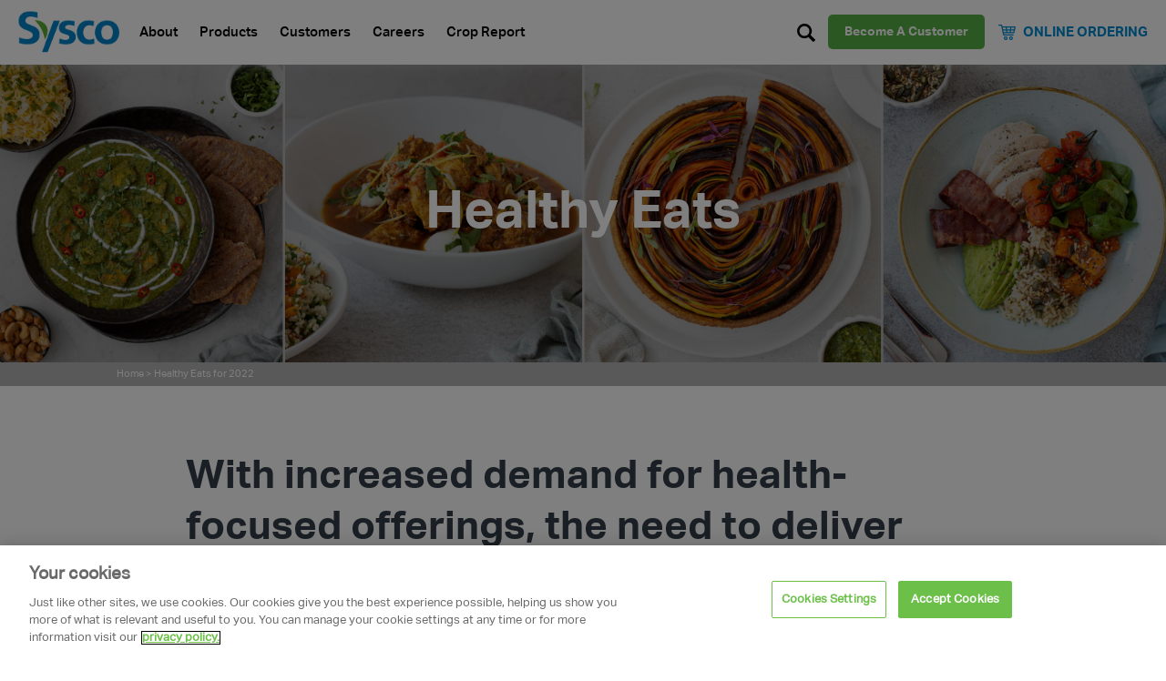

--- FILE ---
content_type: text/html; charset=UTF-8
request_url: https://syscoireland.com/healthy-eats-for-2022/
body_size: 13785
content:
<!-- This page is cached by the Hummingbird Performance plugin v3.18.1 - https://wordpress.org/plugins/hummingbird-performance/. --><!DOCTYPE html>
<html lang="en-US" class="no-js">

<head>
  <meta charset="UTF-8">
  <meta name="viewport" content="width=device-width, initial-scale=1, maximum-scale=1">
  <link rel="profile" href="http://gmpg.org/xfn/11">
  <link rel="pingback" href="https://syscoireland.com/xmlrpc.php">

  <link rel="apple-touch-icon" sizes="180x180" href="/wp-content/themes/pallasfood/assets/dist/images/favicon/apple-touch-icon.png">
  <link rel="icon" type="image/png" sizes="32x32" href="/wp-content/themes/pallasfood/assets/dist/images/favicon/favicon-32x32.png">
  <link rel="icon" type="image/png" sizes="16x16" href="/wp-content/themes/pallasfood/assets/dist/images/favicon/favicon-16x16.png">
  <link rel="manifest" href="/wp-content/themes/pallasfood/assets/dist/images/favicon/site.webmanifest">
  <link rel="mask-icon" href="/safari-pinned-tab.svg" color="#0063A5">
  <meta name="msapplication-TileColor" content="#0063A5">
  <meta name="theme-color" content="#0063A5">
  <meta name="facebook-domain-verification" content="12gsm34eenk7uxc5gpmtepwbakusq9" />
  <!-- OneTrust Cookies Consent Notice start for syscoireland.com -->
  <!-- <script src="https://cdn.cookielaw.org/scripttemplates/otSDKStub.js" type="text/javascript" charset="UTF-8" data-domain-script="f5921cc5-00f0-422c-b3b3-ad96f6f90ceb"></script> -->
  <script type="text/javascript">
    function OptanonWrapper() {}
  </script>
  <!-- OneTrust Cookies Consent Notice end for syscoireland.com -->

  <!--[if IE]><link rel="stylesheet" href="style.ie.css" type="text/css" media="screen" /><![endif]-->
  <!--[if lt IE 9]>
  <script src="https://html5shiv.googlecode.com/svn/trunk/html5.js"></script>
  <![endif]-->

  <!-- Global site tag (gtag.js) - AdWords: 981446511 -->
  <!-- <script async src="https://www.googletagmanager.com/gtag/js?id=AW-981446511"></script>
  <script>
    window.dataLayer = window.dataLayer || [];

    function gtag() {
      dataLayer.push(arguments);
    }
    gtag('js', new Date());
    gtag('config', 'AW-981446511');
  </script> -->

  <!-- Google Tag Manager -->
  <script>
    (function(w, d, s, l, i) {
      w[l] = w[l] || [];
      w[l].push({
        'gtm.start': new Date().getTime(),
        event: 'gtm.js'
      });
      var f = d.getElementsByTagName(s)[0],
        j = d.createElement(s),
        dl = l != 'dataLayer' ? '&l=' + l : '';
      j.async = true;
      j.src =
        'https://www.googletagmanager.com/gtm.js?id=' + i + dl;
      f.parentNode.insertBefore(j, f);
    })(window, document, 'script', 'dataLayer', 'GTM-M8HDWQ');
  </script>
  <!-- End Google Tag Manager -->


  <!-- Facebook Pixel Code -->
  <script>
    ! function(f, b, e, v, n, t, s) {
      if (f.fbq) return;
      n = f.fbq = function() {
        n.callMethod ?
          n.callMethod.apply(n, arguments) : n.queue.push(arguments)
      };
      if (!f._fbq) f._fbq = n;
      n.push = n;
      n.loaded = !0;
      n.version = '2.0';
      n.queue = [];
      t = b.createElement(e);
      t.async = !0;
      t.src = v;
      s = b.getElementsByTagName(e)[0];
      s.parentNode.insertBefore(t, s)
    }(window, document, 'script',
      'https://connect.facebook.net/en_US/fbevents.js');
    fbq('init', '2799803943592747');
    fbq('track', 'PageView');
  </script>
  <noscript><img height="1" width="1" style="display:none" src="https://www.facebook.com/tr?id=2799803943592747&ev=PageView&noscript=1" /></noscript>
  <!-- End Facebook Pixel Code -->
  <meta name='robots' content='index, follow, max-image-preview:large, max-snippet:-1, max-video-preview:-1' />

	<!-- This site is optimized with the Yoast SEO plugin v26.7 - https://yoast.com/wordpress/plugins/seo/ -->
	<title>Healthy Eats for 2022 - Sysco</title>
	<meta name="description" content="With increased demand for health-focused offerings, the need to deliver exciting and satisfying food options has never been more important. Read and" />
	<link rel="canonical" href="https://syscoireland.com/healthy-eats-for-2022/" />
	<meta property="og:locale" content="en_US" />
	<meta property="og:type" content="article" />
	<meta property="og:title" content="Healthy Eats for 2022 - Sysco" />
	<meta property="og:description" content="With increased demand for health-focused offerings, the need to deliver exciting and satisfying food options has never been more important. Read and" />
	<meta property="og:url" content="https://syscoireland.com/healthy-eats-for-2022/" />
	<meta property="og:site_name" content="Sysco" />
	<meta property="article:modified_time" content="2022-01-10T13:54:02+00:00" />
	<meta name="twitter:card" content="summary_large_image" />
	<meta name="twitter:label1" content="Est. reading time" />
	<meta name="twitter:data1" content="1 minute" />
	<script type="application/ld+json" class="yoast-schema-graph">{"@context":"https://schema.org","@graph":[{"@type":"WebPage","@id":"https://syscoireland.com/healthy-eats-for-2022/","url":"https://syscoireland.com/healthy-eats-for-2022/","name":"Healthy Eats for 2022 - Sysco","isPartOf":{"@id":"https://syscoireland.com/#website"},"datePublished":"2022-01-10T12:23:15+00:00","dateModified":"2022-01-10T13:54:02+00:00","description":"With increased demand for health-focused offerings, the need to deliver exciting and satisfying food options has never been more important. Read and","breadcrumb":{"@id":"https://syscoireland.com/healthy-eats-for-2022/#breadcrumb"},"inLanguage":"en-US","potentialAction":[{"@type":"ReadAction","target":["https://syscoireland.com/healthy-eats-for-2022/"]}]},{"@type":"BreadcrumbList","@id":"https://syscoireland.com/healthy-eats-for-2022/#breadcrumb","itemListElement":[{"@type":"ListItem","position":1,"name":"Home","item":"https://syscoireland.com/"},{"@type":"ListItem","position":2,"name":"Healthy Eats for 2022"}]},{"@type":"WebSite","@id":"https://syscoireland.com/#website","url":"https://syscoireland.com/","name":"Sysco","description":"Supporting local producers, chefs, and your business.","publisher":{"@id":"https://syscoireland.com/#organization"},"potentialAction":[{"@type":"SearchAction","target":{"@type":"EntryPoint","urlTemplate":"https://syscoireland.com/?s={search_term_string}"},"query-input":{"@type":"PropertyValueSpecification","valueRequired":true,"valueName":"search_term_string"}}],"inLanguage":"en-US"},{"@type":"Organization","@id":"https://syscoireland.com/#organization","name":"Sysco","url":"https://syscoireland.com/","logo":{"@type":"ImageObject","inLanguage":"en-US","@id":"https://syscoireland.com/#/schema/logo/image/","url":"https://syscoireland.com/wp-content/uploads/2020/12/Sysco-Colour-Logo-NO-TAG.png","contentUrl":"https://syscoireland.com/wp-content/uploads/2020/12/Sysco-Colour-Logo-NO-TAG.png","width":315,"height":144,"caption":"Sysco"},"image":{"@id":"https://syscoireland.com/#/schema/logo/image/"}}]}</script>
	<!-- / Yoast SEO plugin. -->


<link rel='dns-prefetch' href='//ajax.googleapis.com' />
<link rel='dns-prefetch' href='//challenges.cloudflare.com' />
<link rel='dns-prefetch' href='//maps.googleapis.com' />
<link rel='dns-prefetch' href='//unpkg.com' />
<link rel='dns-prefetch' href='//fonts.googleapis.com' />
<link rel='dns-prefetch' href='//fonts.gstatic.com' />
<link rel='dns-prefetch' href='//apis.google.com' />
<link rel='dns-prefetch' href='//google-analytics.com' />
<link rel='dns-prefetch' href='//www.google-analytics.com' />
<link rel='dns-prefetch' href='//ssl.google-analytics.com' />
<link rel='dns-prefetch' href='//youtube.com' />
<link rel='dns-prefetch' href='//s.gravatar.com' />
<link rel='dns-prefetch' href='//hb.wpmucdn.com' />
<link href='//hb.wpmucdn.com' rel='preconnect' />
<link rel="alternate" type="application/rss+xml" title="Sysco &raquo; Feed" href="https://syscoireland.com/feed/" />
<link rel="alternate" type="application/rss+xml" title="Sysco &raquo; Comments Feed" href="https://syscoireland.com/comments/feed/" />
<link rel="alternate" title="oEmbed (JSON)" type="application/json+oembed" href="https://syscoireland.com/wp-json/oembed/1.0/embed?url=https%3A%2F%2Fsyscoireland.com%2Fhealthy-eats-for-2022%2F" />
<link rel="alternate" title="oEmbed (XML)" type="text/xml+oembed" href="https://syscoireland.com/wp-json/oembed/1.0/embed?url=https%3A%2F%2Fsyscoireland.com%2Fhealthy-eats-for-2022%2F&#038;format=xml" />
		<style>
			.lazyload,
			.lazyloading {
				max-width: 100%;
			}
		</style>
		<link rel='stylesheet' id='custom-css' href='https://syscoireland.com/wp-content/themes/pallasfood/css/custom.css?1769400416' type='text/css' media='all' />
<style id='wp-img-auto-sizes-contain-inline-css' type='text/css'>
img:is([sizes=auto i],[sizes^="auto," i]){contain-intrinsic-size:3000px 1500px}
/*# sourceURL=wp-img-auto-sizes-contain-inline-css */
</style>
<style id='wp-block-library-inline-css' type='text/css'>
:root{--wp-block-synced-color:#7a00df;--wp-block-synced-color--rgb:122,0,223;--wp-bound-block-color:var(--wp-block-synced-color);--wp-editor-canvas-background:#ddd;--wp-admin-theme-color:#007cba;--wp-admin-theme-color--rgb:0,124,186;--wp-admin-theme-color-darker-10:#006ba1;--wp-admin-theme-color-darker-10--rgb:0,107,160.5;--wp-admin-theme-color-darker-20:#005a87;--wp-admin-theme-color-darker-20--rgb:0,90,135;--wp-admin-border-width-focus:2px}@media (min-resolution:192dpi){:root{--wp-admin-border-width-focus:1.5px}}.wp-element-button{cursor:pointer}:root .has-very-light-gray-background-color{background-color:#eee}:root .has-very-dark-gray-background-color{background-color:#313131}:root .has-very-light-gray-color{color:#eee}:root .has-very-dark-gray-color{color:#313131}:root .has-vivid-green-cyan-to-vivid-cyan-blue-gradient-background{background:linear-gradient(135deg,#00d084,#0693e3)}:root .has-purple-crush-gradient-background{background:linear-gradient(135deg,#34e2e4,#4721fb 50%,#ab1dfe)}:root .has-hazy-dawn-gradient-background{background:linear-gradient(135deg,#faaca8,#dad0ec)}:root .has-subdued-olive-gradient-background{background:linear-gradient(135deg,#fafae1,#67a671)}:root .has-atomic-cream-gradient-background{background:linear-gradient(135deg,#fdd79a,#004a59)}:root .has-nightshade-gradient-background{background:linear-gradient(135deg,#330968,#31cdcf)}:root .has-midnight-gradient-background{background:linear-gradient(135deg,#020381,#2874fc)}:root{--wp--preset--font-size--normal:16px;--wp--preset--font-size--huge:42px}.has-regular-font-size{font-size:1em}.has-larger-font-size{font-size:2.625em}.has-normal-font-size{font-size:var(--wp--preset--font-size--normal)}.has-huge-font-size{font-size:var(--wp--preset--font-size--huge)}.has-text-align-center{text-align:center}.has-text-align-left{text-align:left}.has-text-align-right{text-align:right}.has-fit-text{white-space:nowrap!important}#end-resizable-editor-section{display:none}.aligncenter{clear:both}.items-justified-left{justify-content:flex-start}.items-justified-center{justify-content:center}.items-justified-right{justify-content:flex-end}.items-justified-space-between{justify-content:space-between}.screen-reader-text{border:0;clip-path:inset(50%);height:1px;margin:-1px;overflow:hidden;padding:0;position:absolute;width:1px;word-wrap:normal!important}.screen-reader-text:focus{background-color:#ddd;clip-path:none;color:#444;display:block;font-size:1em;height:auto;left:5px;line-height:normal;padding:15px 23px 14px;text-decoration:none;top:5px;width:auto;z-index:100000}html :where(.has-border-color){border-style:solid}html :where([style*=border-top-color]){border-top-style:solid}html :where([style*=border-right-color]){border-right-style:solid}html :where([style*=border-bottom-color]){border-bottom-style:solid}html :where([style*=border-left-color]){border-left-style:solid}html :where([style*=border-width]){border-style:solid}html :where([style*=border-top-width]){border-top-style:solid}html :where([style*=border-right-width]){border-right-style:solid}html :where([style*=border-bottom-width]){border-bottom-style:solid}html :where([style*=border-left-width]){border-left-style:solid}html :where(img[class*=wp-image-]){height:auto;max-width:100%}:where(figure){margin:0 0 1em}html :where(.is-position-sticky){--wp-admin--admin-bar--position-offset:var(--wp-admin--admin-bar--height,0px)}@media screen and (max-width:600px){html :where(.is-position-sticky){--wp-admin--admin-bar--position-offset:0px}}

/*# sourceURL=wp-block-library-inline-css */
</style><style id='global-styles-inline-css' type='text/css'>
:root{--wp--preset--aspect-ratio--square: 1;--wp--preset--aspect-ratio--4-3: 4/3;--wp--preset--aspect-ratio--3-4: 3/4;--wp--preset--aspect-ratio--3-2: 3/2;--wp--preset--aspect-ratio--2-3: 2/3;--wp--preset--aspect-ratio--16-9: 16/9;--wp--preset--aspect-ratio--9-16: 9/16;--wp--preset--color--black: #000000;--wp--preset--color--cyan-bluish-gray: #abb8c3;--wp--preset--color--white: #ffffff;--wp--preset--color--pale-pink: #f78da7;--wp--preset--color--vivid-red: #cf2e2e;--wp--preset--color--luminous-vivid-orange: #ff6900;--wp--preset--color--luminous-vivid-amber: #fcb900;--wp--preset--color--light-green-cyan: #7bdcb5;--wp--preset--color--vivid-green-cyan: #00d084;--wp--preset--color--pale-cyan-blue: #8ed1fc;--wp--preset--color--vivid-cyan-blue: #0693e3;--wp--preset--color--vivid-purple: #9b51e0;--wp--preset--gradient--vivid-cyan-blue-to-vivid-purple: linear-gradient(135deg,rgb(6,147,227) 0%,rgb(155,81,224) 100%);--wp--preset--gradient--light-green-cyan-to-vivid-green-cyan: linear-gradient(135deg,rgb(122,220,180) 0%,rgb(0,208,130) 100%);--wp--preset--gradient--luminous-vivid-amber-to-luminous-vivid-orange: linear-gradient(135deg,rgb(252,185,0) 0%,rgb(255,105,0) 100%);--wp--preset--gradient--luminous-vivid-orange-to-vivid-red: linear-gradient(135deg,rgb(255,105,0) 0%,rgb(207,46,46) 100%);--wp--preset--gradient--very-light-gray-to-cyan-bluish-gray: linear-gradient(135deg,rgb(238,238,238) 0%,rgb(169,184,195) 100%);--wp--preset--gradient--cool-to-warm-spectrum: linear-gradient(135deg,rgb(74,234,220) 0%,rgb(151,120,209) 20%,rgb(207,42,186) 40%,rgb(238,44,130) 60%,rgb(251,105,98) 80%,rgb(254,248,76) 100%);--wp--preset--gradient--blush-light-purple: linear-gradient(135deg,rgb(255,206,236) 0%,rgb(152,150,240) 100%);--wp--preset--gradient--blush-bordeaux: linear-gradient(135deg,rgb(254,205,165) 0%,rgb(254,45,45) 50%,rgb(107,0,62) 100%);--wp--preset--gradient--luminous-dusk: linear-gradient(135deg,rgb(255,203,112) 0%,rgb(199,81,192) 50%,rgb(65,88,208) 100%);--wp--preset--gradient--pale-ocean: linear-gradient(135deg,rgb(255,245,203) 0%,rgb(182,227,212) 50%,rgb(51,167,181) 100%);--wp--preset--gradient--electric-grass: linear-gradient(135deg,rgb(202,248,128) 0%,rgb(113,206,126) 100%);--wp--preset--gradient--midnight: linear-gradient(135deg,rgb(2,3,129) 0%,rgb(40,116,252) 100%);--wp--preset--font-size--small: 13px;--wp--preset--font-size--medium: 20px;--wp--preset--font-size--large: 36px;--wp--preset--font-size--x-large: 42px;--wp--preset--spacing--20: 0.44rem;--wp--preset--spacing--30: 0.67rem;--wp--preset--spacing--40: 1rem;--wp--preset--spacing--50: 1.5rem;--wp--preset--spacing--60: 2.25rem;--wp--preset--spacing--70: 3.38rem;--wp--preset--spacing--80: 5.06rem;--wp--preset--shadow--natural: 6px 6px 9px rgba(0, 0, 0, 0.2);--wp--preset--shadow--deep: 12px 12px 50px rgba(0, 0, 0, 0.4);--wp--preset--shadow--sharp: 6px 6px 0px rgba(0, 0, 0, 0.2);--wp--preset--shadow--outlined: 6px 6px 0px -3px rgb(255, 255, 255), 6px 6px rgb(0, 0, 0);--wp--preset--shadow--crisp: 6px 6px 0px rgb(0, 0, 0);}:where(.is-layout-flex){gap: 0.5em;}:where(.is-layout-grid){gap: 0.5em;}body .is-layout-flex{display: flex;}.is-layout-flex{flex-wrap: wrap;align-items: center;}.is-layout-flex > :is(*, div){margin: 0;}body .is-layout-grid{display: grid;}.is-layout-grid > :is(*, div){margin: 0;}:where(.wp-block-columns.is-layout-flex){gap: 2em;}:where(.wp-block-columns.is-layout-grid){gap: 2em;}:where(.wp-block-post-template.is-layout-flex){gap: 1.25em;}:where(.wp-block-post-template.is-layout-grid){gap: 1.25em;}.has-black-color{color: var(--wp--preset--color--black) !important;}.has-cyan-bluish-gray-color{color: var(--wp--preset--color--cyan-bluish-gray) !important;}.has-white-color{color: var(--wp--preset--color--white) !important;}.has-pale-pink-color{color: var(--wp--preset--color--pale-pink) !important;}.has-vivid-red-color{color: var(--wp--preset--color--vivid-red) !important;}.has-luminous-vivid-orange-color{color: var(--wp--preset--color--luminous-vivid-orange) !important;}.has-luminous-vivid-amber-color{color: var(--wp--preset--color--luminous-vivid-amber) !important;}.has-light-green-cyan-color{color: var(--wp--preset--color--light-green-cyan) !important;}.has-vivid-green-cyan-color{color: var(--wp--preset--color--vivid-green-cyan) !important;}.has-pale-cyan-blue-color{color: var(--wp--preset--color--pale-cyan-blue) !important;}.has-vivid-cyan-blue-color{color: var(--wp--preset--color--vivid-cyan-blue) !important;}.has-vivid-purple-color{color: var(--wp--preset--color--vivid-purple) !important;}.has-black-background-color{background-color: var(--wp--preset--color--black) !important;}.has-cyan-bluish-gray-background-color{background-color: var(--wp--preset--color--cyan-bluish-gray) !important;}.has-white-background-color{background-color: var(--wp--preset--color--white) !important;}.has-pale-pink-background-color{background-color: var(--wp--preset--color--pale-pink) !important;}.has-vivid-red-background-color{background-color: var(--wp--preset--color--vivid-red) !important;}.has-luminous-vivid-orange-background-color{background-color: var(--wp--preset--color--luminous-vivid-orange) !important;}.has-luminous-vivid-amber-background-color{background-color: var(--wp--preset--color--luminous-vivid-amber) !important;}.has-light-green-cyan-background-color{background-color: var(--wp--preset--color--light-green-cyan) !important;}.has-vivid-green-cyan-background-color{background-color: var(--wp--preset--color--vivid-green-cyan) !important;}.has-pale-cyan-blue-background-color{background-color: var(--wp--preset--color--pale-cyan-blue) !important;}.has-vivid-cyan-blue-background-color{background-color: var(--wp--preset--color--vivid-cyan-blue) !important;}.has-vivid-purple-background-color{background-color: var(--wp--preset--color--vivid-purple) !important;}.has-black-border-color{border-color: var(--wp--preset--color--black) !important;}.has-cyan-bluish-gray-border-color{border-color: var(--wp--preset--color--cyan-bluish-gray) !important;}.has-white-border-color{border-color: var(--wp--preset--color--white) !important;}.has-pale-pink-border-color{border-color: var(--wp--preset--color--pale-pink) !important;}.has-vivid-red-border-color{border-color: var(--wp--preset--color--vivid-red) !important;}.has-luminous-vivid-orange-border-color{border-color: var(--wp--preset--color--luminous-vivid-orange) !important;}.has-luminous-vivid-amber-border-color{border-color: var(--wp--preset--color--luminous-vivid-amber) !important;}.has-light-green-cyan-border-color{border-color: var(--wp--preset--color--light-green-cyan) !important;}.has-vivid-green-cyan-border-color{border-color: var(--wp--preset--color--vivid-green-cyan) !important;}.has-pale-cyan-blue-border-color{border-color: var(--wp--preset--color--pale-cyan-blue) !important;}.has-vivid-cyan-blue-border-color{border-color: var(--wp--preset--color--vivid-cyan-blue) !important;}.has-vivid-purple-border-color{border-color: var(--wp--preset--color--vivid-purple) !important;}.has-vivid-cyan-blue-to-vivid-purple-gradient-background{background: var(--wp--preset--gradient--vivid-cyan-blue-to-vivid-purple) !important;}.has-light-green-cyan-to-vivid-green-cyan-gradient-background{background: var(--wp--preset--gradient--light-green-cyan-to-vivid-green-cyan) !important;}.has-luminous-vivid-amber-to-luminous-vivid-orange-gradient-background{background: var(--wp--preset--gradient--luminous-vivid-amber-to-luminous-vivid-orange) !important;}.has-luminous-vivid-orange-to-vivid-red-gradient-background{background: var(--wp--preset--gradient--luminous-vivid-orange-to-vivid-red) !important;}.has-very-light-gray-to-cyan-bluish-gray-gradient-background{background: var(--wp--preset--gradient--very-light-gray-to-cyan-bluish-gray) !important;}.has-cool-to-warm-spectrum-gradient-background{background: var(--wp--preset--gradient--cool-to-warm-spectrum) !important;}.has-blush-light-purple-gradient-background{background: var(--wp--preset--gradient--blush-light-purple) !important;}.has-blush-bordeaux-gradient-background{background: var(--wp--preset--gradient--blush-bordeaux) !important;}.has-luminous-dusk-gradient-background{background: var(--wp--preset--gradient--luminous-dusk) !important;}.has-pale-ocean-gradient-background{background: var(--wp--preset--gradient--pale-ocean) !important;}.has-electric-grass-gradient-background{background: var(--wp--preset--gradient--electric-grass) !important;}.has-midnight-gradient-background{background: var(--wp--preset--gradient--midnight) !important;}.has-small-font-size{font-size: var(--wp--preset--font-size--small) !important;}.has-medium-font-size{font-size: var(--wp--preset--font-size--medium) !important;}.has-large-font-size{font-size: var(--wp--preset--font-size--large) !important;}.has-x-large-font-size{font-size: var(--wp--preset--font-size--x-large) !important;}
/*# sourceURL=global-styles-inline-css */
</style>

<style id='classic-theme-styles-inline-css' type='text/css'>
/*! This file is auto-generated */
.wp-block-button__link{color:#fff;background-color:#32373c;border-radius:9999px;box-shadow:none;text-decoration:none;padding:calc(.667em + 2px) calc(1.333em + 2px);font-size:1.125em}.wp-block-file__button{background:#32373c;color:#fff;text-decoration:none}
/*# sourceURL=/wp-includes/css/classic-themes.min.css */
</style>
<link rel='stylesheet' id='dotdigital-for-wordpress-css' href='https://hb.wpmucdn.com/syscoireland.com/bc21ce17-2fc8-4ea8-a1fe-7941baa9fb86.css' type='text/css' media='all' />
<link rel='stylesheet' id='pallasfood-style-css' href='https://hb.wpmucdn.com/syscoireland.com/d0cc9f79-4161-4947-9339-7f5cc639af41.css' type='text/css' media='all' />
<link rel='stylesheet' id='grid-css' href='https://hb.wpmucdn.com/syscoireland.com/95265a1a-cbc3-4ba0-b637-e81edbb26098.css' type='text/css' media='all' />
<link rel='stylesheet' id='bxslider-css' href='https://hb.wpmucdn.com/syscoireland.com/3e1b62c4-1ef7-4c0d-9fe9-ace9394956e5.css' type='text/css' media='all' />
<link rel='stylesheet' id='footable-css' href='https://hb.wpmucdn.com/syscoireland.com/65192c06-4def-43c5-b747-8b7f55707d38.css' type='text/css' media='all' />
<link rel='stylesheet' id='footable-metro-css' href='https://hb.wpmucdn.com/syscoireland.com/7151a5cc-4036-4808-b5c9-d0b4c8f6976d.css' type='text/css' media='all' />
<link rel='stylesheet' id='style-css' href='https://hb.wpmucdn.com/syscoireland.com/471e7768-bcab-4a18-a399-f0464d16b58c.css' type='text/css' media='all' />
<link rel='stylesheet' id='style_1024-css' href='https://hb.wpmucdn.com/syscoireland.com/8c373bbd-8bcf-43da-bc65-b6a2590ef23b.css' type='text/css' media='all' />
<link rel='stylesheet' id='style_768-css' href='https://hb.wpmucdn.com/syscoireland.com/7c86fd1f-f195-4d52-9ac8-5696eea6a5cd.css' type='text/css' media='all' />
<link rel='stylesheet' id='style_320-css' href='https://hb.wpmucdn.com/syscoireland.com/098f3e9a-f63e-4305-a812-d2a1e98178ae.css' type='text/css' media='all' />
<link rel='stylesheet' id='main-min.css-css' href='https://hb.wpmucdn.com/syscoireland.com/d4c89e32-0f61-4ded-ba42-7f2a85d17bef.css' type='text/css' media='all' />
<link rel='stylesheet' id='symple_shortcode_styles-css' href='https://hb.wpmucdn.com/syscoireland.com/529a7540-f021-4e55-bc97-51b1284f7477.css' type='text/css' media='all' />
<link rel='stylesheet' id='symple_shortcodes_font_awesome-css' href='https://hb.wpmucdn.com/syscoireland.com/200eee3a-5bb7-48d6-8703-23f3dc90b0a1.css' type='text/css' media='all' />
<script type="text/javascript" id="wphb-1-js-extra">
/* <![CDATA[ */
var dotdigital_form_data = {"ajax_url":"https://syscoireland.com/wp-json/","nonce":"2b4b8dd2db","generic_failure_message":"There was a problem signing you up."};
//# sourceURL=wphb-1-js-extra
/* ]]> */
</script>
<script type="text/javascript" src="https://hb.wpmucdn.com/syscoireland.com/3ef73e76-9f5c-4279-be4f-c1f5fd6ec2ca.js" id="wphb-1-js"></script>
<link rel="https://api.w.org/" href="https://syscoireland.com/wp-json/" /><link rel="alternate" title="JSON" type="application/json" href="https://syscoireland.com/wp-json/wp/v2/pages/702777" /><link rel="EditURI" type="application/rsd+xml" title="RSD" href="https://syscoireland.com/xmlrpc.php?rsd" />
<link rel='shortlink' href='https://syscoireland.com/?p=702777' />
<script type="text/javascript">
	window._se_plugin_version = '8.1.9';
</script>
		<script>
			document.documentElement.className = document.documentElement.className.replace('no-js', 'js');
		</script>
				<style>
			.no-js img.lazyload {
				display: none;
			}

			figure.wp-block-image img.lazyloading {
				min-width: 150px;
			}

			.lazyload,
			.lazyloading {
				--smush-placeholder-width: 100px;
				--smush-placeholder-aspect-ratio: 1/1;
				width: var(--smush-image-width, var(--smush-placeholder-width)) !important;
				aspect-ratio: var(--smush-image-aspect-ratio, var(--smush-placeholder-aspect-ratio)) !important;
			}

						.lazyload, .lazyloading {
				opacity: 0;
			}

			.lazyloaded {
				opacity: 1;
				transition: opacity 200ms;
				transition-delay: 0ms;
			}

					</style>
				<style type="text/css" id="wp-custom-css">
			.page-id-11 .post-password-form{
	text-align: center;
} 
.page-id-11 .post-password-form p {
	margin-bottom: 20px;
}
.page-id-11 .post-password-form p input[type="submit"] {
padding: 20px 44px;
    border: 0;
    border-radius: 5px;
    background-color: #56b046;
    color: #fff;
    font-size: 16px;
    letter-spacing: .5;
    line-height: 10px;
    text-decoration: none;
    text-transform: uppercase;
    cursor: pointer;
    -webkit-transition: .3s;
    -o-transition: .3s;
    transition: .3s;
}

.page-id-11 .post-password-form p input[type="password"]{
	height: 49px;
    margin-bottom: 16px!important;
    padding: 5px 16px 4px;
    border: 1px solid #aaa;
    color: grey;

}


.page-id-11 #post-password-form{
	text-align: center;
} 
.page-id-11 #post-password-form p {
	margin-bottom: 20px;
}
.page-id-11 #post-password-form p input[type="submit"] {
padding: 20px 44px;
    border: 0;
    border-radius: 5px;
    background-color: #56b046;
    color: #fff;
    font-size: 16px;
    letter-spacing: .5;
    line-height: 10px;
    text-decoration: none;
    text-transform: uppercase;
    cursor: pointer;
    -webkit-transition: .3s;
    -o-transition: .3s;
    transition: .3s;
}

.page-id-11 #post-password-form p input[type="password"]{
	height: 49px;
    margin-bottom: 16px !important;
    padding: 5px 16px 4px;
    border: 1px solid #aaa;
    color: grey;

}
.page-id-11 #post-password-form p input[type="submit"]:hover {
	background-color: #74c267;
    color: #fff;
}
.sidebar-content__content__wrapper img {
	width: auto;
}

@media (max-width: 967px) {
	.footer__list:last-child {
		display: none;
	}
	.footer__list:first-child {
		display: block;
	}
}
.line-border{
	border-bottom:unset !important;
}
.page-id-38 .sidebar-content__wrapper {
	 display: flex;
  justify-content: center;
  margin-left: -236px !important;
}
@media (max-width: 767px){
	.page-id-38 .sidebar-content__wrapper {
display: flex;
justify-content: center;
margin-left: -236px !important;
 }
}
@media only screen and (max-width: 766px) {
  .page-id-38 .sidebar-content__wrapper {
   display: flex;
  justify-content: center;
 margin-left: -70px !important;
  }
}
.sidebar-content .sidebar-content__content {
    width: 100% !important;
}
.page-id-38 .sidebar-content__wrapper {
    margin-left: auto !important;
}
.sidebar-content {
    padding: 40px 5% !important;
}

/* NEW SUSTAINABILITY CSS */
.sysco-sustainability{
	padding: 8rem 0;
}
.sysco-sustainability .row{
	display: flex;
  margin-left: 0;
  margin-right: 0;
  justify-content: center;
	flex-wrap: wrap;
}
.sysco-sustainability .outer-text-container{
    display: flex;
    align-items: center;
    justify-content: center;
}
.sysco-sustainability .img-wrapper img{
    min-height: 1px;
}
.sysco-sustainability .outer-text-container .text-container-right {
    padding-left: 7.5rem;
}
.sysco-sustainability .outer-text-container .bar {
    width: 6rem;
    border-bottom: 4px solid #cacccd;
}
.sysco-sustainability .sysco-sustainability-heading {
    color: #2A2F33;
    letter-spacing: -0.16rem;
    text-align: left;
    margin-bottom: 2.4rem;
    margin-top: 0;
		font-family: myriad-pro, sans-serif;
    font-style: normal;
    font-weight: 700;
    font-size: 64px;
    line-height: 1;
}
.sysco-sustainability .text-container-right .text-body {
    font-family: myriad-pro, sans-serif;
    font-style: normal;
    font-weight: 400;
    margin-top: 2.4rem;
    text-align: left;
}
.sysco-sustainability .outer-text-container .text-container-right p{
	color: #6A737B;
}
@media (min-width: 992px){
	.container {
    max-width: 920px;
	}
}
@media (min-width: 1200px){
	.container {
			max-width: 1180px;
	}
}
@media (min-width: 992px){
	.sysco-sustainability .col-lg-6 {
			-webkit-box-flex: 0;
			-ms-flex: 0 0 50%;
			flex: 0 0 50%;
			max-width: 50%;
	}
}
@media (max-width: 767px){
	.sysco-sustainability{
		  padding: 36px 0;
	}
	.sysco-sustainability .container {
			padding-right: 29px;
			padding-left: 29px;
	}
	.sysco-sustainability .outer-text-container .text-container-right{
		display: flex;
    flex-direction: column;
    justify-content: center;
    align-items: center;
    padding: 0;
	}
	.sysco-sustainability .sysco-sustainability-heading{
		text-align: center;
		font-size: 26px;
	}
	.sysco-sustainability .img-wrapper img{
		margin-bottom: 34px;
	}
	.sysco-sustainability .outer-text-container .text-container-right p{
		line-height: 2.0;
    text-align: center;
		font-size: 16px;
	}
}
@media (min-width: 768px) and (max-width: 991px){
	.sysco-sustainability{
		  padding: 46px 0;
	}
	.sysco-sustainability .container {
			max-width: 680px;
	}
	.sysco-sustainability .outer-text-container .text-container-right{
		display: flex;
    flex-direction: column;
    justify-content: center;
    align-items: center;
    padding: 0;
	}
	.sysco-sustainability .sysco-sustainability-heading{
		text-align: center;
		font-size: 36px;
	}
	.sysco-sustainability .img-wrapper img{
		margin-bottom: 34px;
	}
	.sysco-sustainability .outer-text-container .text-container-right p{
		line-height: 1.4;
    text-align: center;
		font-size: 18px;
	}
}

.page-template-template-sustainability-inner h1.page-header__title{
    font-style: normal;
    font-weight: 900;
    color: #fff;
    text-transform: uppercase;
    letter-spacing: .4rem;
	  font-size: 24px
	
}
.page-template-template-sustainability-inner .page-header__subtitle {
	font-size: 24px
}
.page-template-template-sustainability-inner .page-header {
	box-shadow: inset 0 0 0 1000px rgba(0,0,0,.4)
}

@media (max-width: 575px) {
.page-template-template-sustainability-inner h1.page-header__title {
    font-size: 16px;
}
	.page-template-template-sustainability-inner .page-header__subtitle {
	font-size: 20px
}
}

.page-id-724099 .page-header__wrapper {
	padding-top: 15%;
}

.page-template-template-sustainability-inner .page-header__wrapper {
	text-align: left;
	padding-left: 5%;
/* 	padding-top: 15%; */
}
.page-template-template-sustainability-inner .page-header__wrapper p {
	font-size: 36px;
	line-height: 1.5;
}
/* NEW SUSTAINABILITY CSS ENDS */

.sysco-sustainability .slick-arrow {
	display: none !important;
}

a.btn.btn--large {
    padding: 14px 42px !important;
}

/* Resetting the GForm Label for web ordering page form */
#gform_33 .gform_body .gfield_label{
	position: unset;
}
#gform_33 .label---active{
	position: unset;
	font-size: 14px !important;
}
#gform_33 .gform_body input{
	padding: 4px 16px 4px !important;
}		</style>
		<link rel="preload" as="style" href="https://hb.wpmucdn.com/syscoireland.com/d4c89e32-0f61-4ded-ba42-7f2a85d17bef.css"></head>

<body class="wp-singular page-template-default page page-id-702777 wp-theme-pallasfood page-healthy-eats-for-2022">
  <!-- Google Tag Manager (noscript) -->
  <noscript><iframe data-src="https://www.googletagmanager.com/ns.html?id=GTM-M8HDWQ" height="0" width="0" style="display:none;visibility:hidden" src="[data-uri]" class="lazyload" data-load-mode="1"></iframe></noscript>
  <!-- End Google Tag Manager (noscript) -->

  <div class="hamburger hamburger--slider hidden--on-desktop--1134">
    <div class="hamburger-box">
      <div class="hamburger-inner"></div>
    </div>
  </div>
  <!-- end Hamburger -->

  <div class="main-nav-overlay hidden--on-desktop--1134">
    <div class="main-nav-overlay__background">
    </div>
    <div class="main-nav-overlay__menus">
      <div class="main-nav-overlay__menu--top">
        <ul>
          <li class="has-submenu--mobile">
            <span class="has-submenu--mobile__title">About<img src="https://syscoireland.com/wp-content/themes/pallasfood/assets/dist/images/icons/arrow--down--green.svg" class="svg" /></span>
            <ul class="submenu--mobile">
              <li><a href="/about/">About</a></li>
              <li><a href="/executive-team/">Executive Team</a></li>
              <li><a href="/our-csr-commitment/">Our CSR Commitment</a></li>
              <li><a href="/our-purpose/">Our Purpose</a></li>
            </ul>
          </li>
          <li><a href="https://order.syscoireland.com/customer/account/login/" rel="noopener noreferrer">Products</a></li>
          <!-- <li class="has-submenu--mobile">
              <span class="has-submenu--mobile__title">Suppliers<img src="https://syscoireland.com/wp-content/themes/pallasfood/assets/dist/images/icons/arrow--down--green.svg" class="svg" /></span>
              <ul class="submenu--mobile">
                  <li><a href="/suppliers/">Suppliers</a></li> 
                  <li><a href="/our-journey-suppliers/">Our Journey</a></li>
              </ul>
          </li> -->
        <!--  <li><a href="/suppliers/">Suppliers</a></li> -->
          <!-- <li class="has-submenu--mobile">
            <span class="has-submenu--mobile__title">Customers<img src="https://syscoireland.com/wp-content/themes/pallasfood/assets/dist/images/icons/arrow--down--green.svg" class="svg" /></span>
            <ul class="submenu--mobile">
                <li><a href="/customers/">Customers</a></li>
                <li><a href="/our-journey-customers/">Our Journey</a></li>
              </ul>
          </li> -->
          <li><a href="/customers/">Customers</a></li>
          <li><a href="/careers/">Careers</a></li>
          <li><a href="/snapback/">Resource Hub</a></li>
        </ul>
      </div>

      <div class="main-nav-overlay__menu--bottom">
        <ul>
          <li><a href="/food-safety/">Food Safety</a></li>
          <li><a href="/blog/">News</a></li>
          <li><a href="/contact/">Contact</a></li>
          <li><a href="/at-the-pass/">At the Pass</a></li>
          <li><a href="/supporting-local/">Supporting Local</a></li>
        </ul>
      </div>

      <div class="main-nav-overlay__buttons">
        <div class="btn__wrapper btn--center">
          <a href="/become-a-customer/" class="btn">Become A Customer</a>
        </div>

        <div class="btn__wrapper btn--center">
          <a href="/online-ordering-platform/" class="btn btn--gold">ONLINE ORDERING</a>
        </div>
      </div>
    </div>
  </div>
  <!-- end Man Nav Overlay -->

  <div class="main-nav-search">
    <div class="main-nav-search__wrapper">
      <form method="get" action="https://syscoireland.com/">
        <input type="text" name="s" placeholder="Type keyword" value="" autocomplete="off" />
        <input type="submit" value="Search" class="hidden" />
      </form>
      <img class="main-nav-search__close" src="https://syscoireland.com/wp-content/themes/pallasfood/assets/dist/images/icons/close--green.svg" />
    </div>
  </div>
  <!-- end Main Nav Search -->

  <header class="main-nav">
    

<div class="main-nav__wrapper">
  <div class="main-nav__inner-wrapper">
    <div class="main-nav__logo">
      <a class="main-nav__logo--white" href="/"><img data-src="https://syscoireland.com/wp-content/themes/pallasfood/assets/dist/images/logos/sysco-no-tag--white.png" src="[data-uri]" class="lazyload" style="--smush-placeholder-width: 315px; --smush-placeholder-aspect-ratio: 315/144;" /></a>
      <a class="main-nav__logo--black" href="/"><img data-src="https://syscoireland.com/wp-content/themes/pallasfood/assets/dist/images/logos/sysco-no-tag--blue.png" src="[data-uri]" class="lazyload" style="--smush-placeholder-width: 315px; --smush-placeholder-aspect-ratio: 315/144;" /></a>
    </div>

    <div class="menu-main-nav-container"><ul id="menu-main-nav" class="main-nav__menu hidden--on-mobile--1134"><li id="menu-item-620916" class="menu-item menu-item-type-post_type menu-item-object-page menu-item-has-children menu-item-620916"><a href="https://syscoireland.com/about/">About</a>
<ul class="sub-menu">
	<li id="menu-item-694447" class="menu-item menu-item-type-post_type menu-item-object-page menu-item-694447"><a href="https://syscoireland.com/about/">About</a></li>
	<li id="menu-item-694446" class="menu-item menu-item-type-post_type menu-item-object-page menu-item-694446"><a href="https://syscoireland.com/executive-team/">Our Executive Team</a></li>
	<li id="menu-item-697259" class="menu-item menu-item-type-post_type menu-item-object-page menu-item-697259"><a href="https://syscoireland.com/our-purpose/">Our Purpose</a></li>
</ul>
</li>
<li id="menu-item-620960" class="menu-item menu-item-type-custom menu-item-object-custom menu-item-620960"><a target="_blank" href="https://order.syscoireland.com/">Products</a></li>
<li id="menu-item-620918" class="menu-item menu-item-type-post_type menu-item-object-page menu-item-620918"><a href="https://syscoireland.com/customers/">Customers</a></li>
<li id="menu-item-728967" class="menu-item menu-item-type-custom menu-item-object-custom menu-item-728967"><a href="https://careers.syscoireland.com/">Careers</a></li>
<li id="menu-item-728018" class="menu-item menu-item-type-custom menu-item-object-custom menu-item-728018"><a href="https://order.syscoireland.com/crop-report">Crop Report</a></li>
</ul></div>
    <div class="main-nav__menu__right">
      <div class="main-nav__search-icon">
        <a href="/"><img src="https://syscoireland.com/wp-content/themes/pallasfood/assets/dist/images/icons/search.svg" class="svg" /></a>
      </div>

      <div class="btn__wrapper btn--center hidden--on-mobile--1134">
        <a href="/become-a-customer/" class="btn btn--small">Become A Customer</a>
      </div>

      <a class="main-nav__order-now hidden--on-mobile--1134" href="/online-ordering-platform/"><img src="https://syscoireland.com/wp-content/themes/pallasfood/assets/dist/images/icons/cart.svg" />ONLINE ORDERING</a>
    </div>
  </div>
</div>
<!-- end Main nav -->
  </header>

  <div id="site-body">
    <div class="wrapper main-content">
      <div class="main row">

    <section class="page-header lazyload" style="background-image:inherit;" data-bg-image="url(&#039;https://syscoireland.com/wp-content/uploads/2022/01/Banner-4.png&#039;)">

        <div class="page-header__wrapper">
            
            <h1 class="page-header__title">Healthy Eats</h1>

                    </div>
    </section>
    <!-- end page-header -->

<section class="breadcrumbs">
  <div class="breadcrumbs__wrapper">
            <p id="breadcrumbs"><span><span><a href="https://syscoireland.com/">Home</a></span> &gt; <span class="breadcrumb_last" aria-current="page">Healthy Eats for 2022</span></span></p>    
  </div>
</section>
<!-- end bread-crumb -->


	<div id="primary" class="content-area">
		<main id="main" class="site-main" role="main">

		
<article id="post-702777" class="post-702777 page type-page status-publish hentry">

  <div class="standard-content">
    <div class="standard-content__wrapper">
                  <h2>With increased demand for health-focused offerings, the need to deliver exciting and satisfying food options has never been more important. Read and download our Healthy Eats 2022 brochure&#8230;.</h2>
<h3>&#8230;for the newest offerings for plant-based cooking, from vegan alternatives for dairy staples to meat-free makeovers that deliver hearty and comforting meals.</h3>
<h3>On top of that, Business Development Chefs Simon and Colin have whipped up their favourite hearty and healthy meals for 2022 &#8211; check them out below.</h3>
<div style="position: relative; padding-top: max(60%,326px); height: 0; width: 100%;"><iframe style="position: absolute; border: none; width: 100%; height: 100%; left: 0; right: 0; top: 0; bottom: 0;" data-src="https://e.issuu.com/embed.html?d=healthy_eats_0.2_jan_2022_issuu_upload&amp;u=syscoireland" sandbox="allow-top-navigation allow-top-navigation-by-user-activation allow-downloads allow-scripts allow-same-origin allow-popups allow-modals allow-popups-to-escape-sandbox" allowfullscreen="allowfullscreen" src="[data-uri]" class="lazyload" data-load-mode="1"></iframe></div>
<p>&nbsp;</p>
<h2 style="text-align: center;">Watch our Healthy Eats Videos</h2>
<p><iframe title="YouTube video player" data-src="https://www.youtube.com/embed/DTTmPyLNjDo" width="560" height="315" frameborder="0" allowfullscreen="allowfullscreen" src="[data-uri]" class="lazyload" data-load-mode="1"></iframe></p>
<p><iframe title="YouTube video player" data-src="https://www.youtube.com/embed/LesB6VfYfFE" width="560" height="315" frameborder="0" allowfullscreen="allowfullscreen" src="[data-uri]" class="lazyload" data-load-mode="1"></iframe></p>
<p><iframe title="YouTube video player" data-src="https://www.youtube.com/embed/QO4epDbb12Q" width="560" height="315" frameborder="0" allowfullscreen="allowfullscreen" src="[data-uri]" class="lazyload" data-load-mode="1"></iframe></p>
<p style="text-align: center;"><a href="https://order.syscoireland.com/" class="symple-button default green  symple-all" target="_self" title="Visit Site" style="border-radius:3px" ><span class="symple-button-inner" style="border-radius:3px">Shop Now</span></a>
    </div>
  </div>

</article><!-- #post-## -->

		</main><!-- .site-main -->
	</div><!-- .content-area -->


</div>
<!-- /.main-right !-->


  <section class="content-footer hidden--on-desktop">
    <div class="content-footer__wrapper">
      <div class="btn__wrapper btn--center">
        <a href="/become-a-customer/" class="btn">Become A Customer</a>
      </div>

      <div class="btn__wrapper btn--center btn--bottom">
        <a href="/become-a-supplier/" class="btn btn--gold">Become A Supplier</a>
      </div>
    </div>
  </section>



</div><!-- end main -->
</div><!-- end main-content -->
<!--   <section class="call-to-action lazyload" style="background-image:inherit;" data-bg-image="url(&#039;https://www.pallasfoods.com/wp-content/uploads/2020/05/Snapback-CTA-22-May.jpg&#039;)">
    <div class="call-to-action__fade">
    </div>

          <div class="call-to-action__wrapper">
        <div class="call-to-action__aligned-content">
          <h2 class="call-to-action__title">Get in touch</h2>
          <p class="call-to-action__intro">If you are an existing customer or a new first time customer get in touch with us. We want to help you recover and grow your business with our suite of tools and supports available.</p>
          <a class="call-to-action__link" href="/snapback-customer/">Talk to us today</a>
        </div>
      </div>
    
  </section>
 -->

<footer class="footer">
  <div class="footer__wrapper">
    <div class="footer__lists">
      <ul class="footer__list">
        <h4 class="footer__list__title">More Information</h4>
        <li class="footer__list-item"><a href="/about/">About</a></li>
        <li class="footer__list-item"><a href="https://order.syscoireland.com/customer/account/login/">Products</a></li>
        <li class="footer__list-item"><a href="/suppliers/">Suppliers</a></li>
        <li class="footer__list-item"><a href="/customers/">Customers</a></li>
        <li class="footer__list-item"><a href="/careers/">Careers</a></li>
        <li class="footer__list-item"><a href="/resource-hub/">Resource Hub</a></li>
        <li class="footer__list-item"><a href="/sysco-ireland-gender-pay-gap-report/">Gender Pay Gap Report</a></li>
      </ul>

      <ul class="footer__list">
        <h4 class="footer__list__title">Resource Hub</h4>
        <!-- <li class="footer__list-item"><a href="/resource-hub/customer-support-toolkit/">Customer Support Toolkit</a></li> -->
        <li class="footer__list-item"><a href="/resource-hub/takeaway/">Takeaway</a></li>
        <li class="footer__list-item"><a href="/resource-hub/flipdish/">Flipdish</a></li>
        <li class="footer__list-item"><a href="/resource-hub/pop-up-shop/">Pop Up Shop</a></li>
        <li class="footer__list-item"><a href="/resource-hub/stocked/">STOCKED</a></li>
        <li class="footer__list-item"><a href="/resource-hub/online-ordering/">Online Ordering</a></li>
      </ul>

      <ul class="footer__list">
        <h4 class="footer__list__title">Suppliers</h4>
        <!--<li class="footer__list-item"><a href="/suppliers/">Local Suppliers</a></li> -->
        <!-- <li class="footer__list-item"><a href="/suppliers-filter-listing/">Suppliers Listing</a></li> -->
        <li class="footer__list-item"><a href="/become-a-supplier/">Become a Supplier</a></li>
      </ul>

      <ul class="footer__list">
        <h4 class="footer__list__title">Customers</h4>
                    <li class="footer__list-item"><a href="https://syscoireland.com/customers/cafes/">Cafés</a></li>
                    <li class="footer__list-item"><a href="https://syscoireland.com/customers/bars-pubs/">Bars &#038; Pubs</a></li>
                    <li class="footer__list-item"><a href="https://syscoireland.com/customers/restaurants/">Restaurants</a></li>
                    <li class="footer__list-item"><a href="https://syscoireland.com/customers/hotels/">Hotels</a></li>
                    <li class="footer__list-item"><a href="https://syscoireland.com/customers/retail/">Retail</a></li>
              </ul>

      <ul class="footer__list">
        <h4 class="footer__list__title">Resources</h4>
        <li class="footer__list-item"><a href="/careers/">Careers</a></li>
        <li class="footer__list-item"><a href="/food-safety/">Food Safety</a></li>
        <li class="footer__list-item"><a href="/blog/">Blog</a></li>
        <li class="footer__list-item"><a href="/contact/">Contact</a></li>
        <li class="footer__list-item"><a href="/supporting-local/">Supporting Local</a></li>
      </ul>
    </div>

    <div class="footer__bottom">
      <div class="footer__info">
        <div class="footer__info__copy-links">
          <div class="footer__info__copyright">
          	<ul class="footer__info__links" style="margin-bottom:10px">
            <li style="margin-left: 0;"><a href="/contact/">Contact</a></li>
            <li><a href="/terms/">Terms</a></li>
            <li><a href="https://www.sysco.com/Privacy-Policy.html" target="_blank" rel="noopener noreferrer">Privacy</a></li>
            <li>
              <!-- OneTrust Cookies Settings button start -->
              <button id="ot-sdk-btn" class="ot-sdk-show-settings">Cookie Settings</button>
              <!-- OneTrust Cookies Settings button end -->
            </li>
            <li><a href="/cookie-list/">Cookie List</a></li>
            <li><a href="/accessibility-statement">Accessibility Statement</a></li>
          </ul>
            <p>Copyright 2026 &copy; Sysco Foods Ireland UC.</p>
          </div>

          
        </div>

        <div class="footer__phone-numbers">
          <p>Sysco Ireland T. <a href="mailto:+35306920200">+353 (0) 69 20200</a></p>
          <p>Sysco Northern Ireland T. <a href="mailto:+443459971111">+44 345 997 1111</a></p>
        </div>
      </div>
      <!-- end .footer__info -->

      <ul class="footer__social-media">
       <li class="twitter-icon">
  <a href="https://twitter.com/syscoireland" target="_blank" rel="noopener noreferrer">
        <svg xmlns="http://www.w3.org/2000/svg" width="46" height="46" viewBox="0 0 24 24" fill="none">
          <!-- Outer circle border -->
          <circle cx="12" cy="12" r="11" stroke="#aaa" stroke-width="1" fill="none"/>
          <!-- Inner custom SVG shape, scaled to fit -->
          <g transform="translate(12,12) scale(0.0045) translate(-1200,-1226)">
            <path fill="#aaa" fill-rule="evenodd" clip-rule="evenodd" d="M -0.5,-0.5 C 238.167,-0.5 476.833,-0.5 715.5,-0.5C 921.42,299.935 1127.59,600.268 1334,900.5C 1592.38,600.294 1850.54,299.961 2108.5,-0.5C 2179.5,-0.5 2250.5,-0.5 2321.5,-0.5C 2024.2,345.915 1726.53,692.082 1428.5,1038C 1752.03,1509.01 2075.7,1979.85 2399.5,2450.5C 2399.5,2451.17 2399.5,2451.83 2399.5,2452.5C 2161.17,2452.5 1922.83,2452.5 1684.5,2452.5C 1466.53,2135.52 1248.53,1818.52 1030.5,1501.5C 757.069,1817.92 484.402,2134.92 212.5,2452.5C 141.5,2452.5 70.5,2452.5 -0.5,2452.5C -0.5,2451.83 -0.5,2451.17 -0.5,2450.5C 311.842,2088.33 623.842,1725.83 935.5,1363C 623.854,908.857 311.854,455.023 -0.5,1.5C -0.5,0.833333 -0.5,0.166667 -0.5,-0.5 Z M 288.5,160.5 C 396.333,159.334 504.333,159.167 612.5,160C 613,160.5 613.5,161 614,161.5C 1111.8,874.262 1609.96,1586.76 2108.5,2299C 2000.5,2299.67 1892.5,2299.67 1784.5,2299C 1784,2298.5 1783.5,2298 1783,2297.5C 1285.36,1584.71 787.193,872.377 288.5,160.5 Z"/>
          </g>
        </svg>
  </a>
</li>


        <li>
          <a href="https://www.facebook.com/syscoireland" target="_blank" rel="noopener noreferrer">
            <img src="https://syscoireland.com/wp-content/themes/pallasfood/assets/dist/images/icons/facebook.svg" class="svg" />
          </a>
        </li>

        <li>
          <a href="https://www.linkedin.com/company/syscoireland/" target="_blank" rel="noopener noreferrer">
            <img src="https://syscoireland.com/wp-content/themes/pallasfood/assets/dist/images/icons/linkedin.svg" class="svg" />
          </a>
        </li>
      </ul>
      <!-- end footer__social-media -->

      <div class="footer__sysco">
        <a href="https://sysco.com/" target="_blank" rel="noopener noreferrer">
          <img data-src="https://syscoireland.com/wp-content/themes/pallasfood/assets/dist/images/logos/sysco--white.png" src="[data-uri]" class="lazyload" style="--smush-placeholder-width: 284px; --smush-placeholder-aspect-ratio: 284/153;" />
        </a>
      </div>
      <!-- end footer__sysco -->
    </div>
  </div>
</footer>


<!-- W3TC-include-js-head -->
<script type="speculationrules">
{"prefetch":[{"source":"document","where":{"and":[{"href_matches":"/*"},{"not":{"href_matches":["/wp-*.php","/wp-admin/*","/wp-content/uploads/*","/wp-content/*","/wp-content/plugins/*","/wp-content/themes/pallasfood/*","/*\\?(.+)"]}},{"not":{"selector_matches":"a[rel~=\"nofollow\"]"}},{"not":{"selector_matches":".no-prefetch, .no-prefetch a"}}]},"eagerness":"conservative"}]}
</script>

			<script type="text/javascript">
				var _paq = _paq || [];
								_paq.push(['trackPageView']);
								(function () {
					var u = "https://analytics3.wpmudev.com/";
					_paq.push(['setTrackerUrl', u + 'track/']);
					_paq.push(['setSiteId', '9794']);
					var d   = document, g = d.createElement('script'), s = d.getElementsByTagName('script')[0];
					g.type  = 'text/javascript';
					g.async = true;
					g.defer = true;
					g.src   = 'https://analytics.wpmucdn.com/matomo.js';
					s.parentNode.insertBefore(g, s);
				})();
			</script>
			<script type="text/javascript" src="https://challenges.cloudflare.com/turnstile/v0/api.js" id="cloudflare-turnstile-js"></script>
<script type="text/javascript" src="https://ajax.googleapis.com/ajax/libs/jqueryui/1.11.2/jquery-ui.min.js" id="jquery-ui-all-js"></script>
<script type="text/javascript" id="wphb-2-js-extra">
/* <![CDATA[ */
var ajaxSuppliersFilter = {"ajaxurl":"https://syscoireland.com/wp-admin/admin-ajax.php"};
//# sourceURL=wphb-2-js-extra
/* ]]> */
</script>
<script type="text/javascript" src="https://hb.wpmucdn.com/syscoireland.com/cc0243c3-7c53-43e8-b3a9-5e411a37d77a.js" id="wphb-2-js"></script>
<script type="text/javascript" src="https://maps.googleapis.com/maps/api/js?key=AIzaSyBaWKd4DXwhxPOqerwii8dwiYOWzTHVTig&amp;ver=1.0" id="google-map-api-js"></script>
<script type="text/javascript" id="wphb-3-js-before">
/* <![CDATA[ */
var smushLazyLoadOptions = {"autoResizingEnabled":true,"autoResizeOptions":{"precision":5,"skipAutoWidth":true}};
//# sourceURL=wphb-3-js-before
/* ]]> */
</script>
<script type="text/javascript" src="https://hb.wpmucdn.com/syscoireland.com/19330480-c03c-494a-8ae2-1c55da70ab9b.js" id="wphb-3-js"></script>

<script type="text/javascript">
  _linkedin_partner_id = "3176458";
  window._linkedin_data_partner_ids = window._linkedin_data_partner_ids || [];
  window._linkedin_data_partner_ids.push(_linkedin_partner_id);
</script>
<script type="text/javascript">
  (function(l) {
    if (!l) {
      window.lintrk = function(a, b) {
        window.lintrk.q.push([a, b])
      };
      window.lintrk.q = []
    }
    var s = document.getElementsByTagName("script")[0];
    var b = document.createElement("script");
    b.type = "text/javascript";
    b.async = true;
    b.src = "https://snap.licdn.com/li.lms-analytics/insight.min.js";
    s.parentNode.insertBefore(b, s);
  })(window.lintrk);

  // Sustainability Carousel
    jQuery('.gd-goals').slick({
      dots: true,
      infinite: false,
      speed: 300,
      slidesToShow: 1,
      adaptiveHeight: true
    });
  // Sustainability Carousel

  // Posts Carousel
  /*jQuery('.sustainability_posts-slider').slick({
      dots: true,
      infinite: false,
      speed: 300,
      slidesToShow: 3,
      slidesToScroll: 1,
      responsive: [
        {
            breakpoint: 768, // adjust this value as needed
            settings: {
                slidesToShow: 1
            }
        }
      ]
  });*/
  jQuery('.sustainability_posts-slider').slick({
    dots: false,
    infinite: false,
    speed: 300,
    slidesToShow: 3,
    slidesToScroll: 1,
	adaptiveHeight: true,
    responsive: [
        {
            breakpoint: 1024, // Tablets & small laptops
            settings: {
                slidesToShow: 1,
            }
        },
        {
            breakpoint: 768, // Mobile & smaller tablets
            settings: {
                slidesToShow: 1
            }
        }
    ]
});

  // Posts Carousel

  jQuery('.sustainability_organization-slider').slick({
      dots: true,
      infinite: false,
      speed: 300,
      slidesToShow: 5,
      slidesToScroll: 1,
      arrows: false,
      responsive: [
        {
            breakpoint: 920, // adjust this value as needed
            settings: {
                slidesToShow: 2
            }
        }
      ]
  });
  // Organization Carousel

</script>
<noscript>
  <img height="1" width="1" style="display:none;" alt="" src="https://px.ads.linkedin.com/collect/?pid=3176458&fmt=gif" />
</noscript>

</body>

</html><!-- Hummingbird cache file was created in 0.25315713882446 seconds, on 26-01-26 4:06:56 -->

--- FILE ---
content_type: text/css
request_url: https://hb.wpmucdn.com/syscoireland.com/bc21ce17-2fc8-4ea8-a1fe-7941baa9fb86.css
body_size: -73
content:
/**handles:dotdigital-for-wordpress**/
.dotdigital-signup-form .ddg-form-group{margin-bottom:.5em}.dotdigital-signup-form input,.dotdigital-signup-form label{display:block}.dotdigital-signup-form .ddg-checkbox-group input,.dotdigital-signup-form .ddg-radio-group input{display:inline-block}.dotdigital-signup-form .ddg-checkbox-group label,.dotdigital-signup-form .ddg-radio-group label{display:inline}.dd-wordpress-success-msg{color:#4f8a10}.dd-wordpress-error-msg{color:#d8000c}.success{color:#4f8a10}.error{color:#d8000c}

--- FILE ---
content_type: text/css
request_url: https://hb.wpmucdn.com/syscoireland.com/7151a5cc-4036-4808-b5c9-d0b4c8f6976d.css
body_size: 411
content:
/**handles:footable-metro**/
.footable{color:#333;margin-bottom:0}.footable+.footer-red{margin-top:0}.footable.breakpoint>tbody>tr:hover:not(.footable-row-detail){cursor:pointer}.footable.breakpoint>tbody>tr>td.footable-row-detail-cell{padding-top:7px;padding-left:118px}.footable>tbody img{vertical-align:middle}.footable>tbody>tr:last-child>td{border-bottom:none}.footable>tbody>tr>td{padding:4px 10px;text-align:left;border:none;border-right:2px solid #fff}.footable>tbody>tr>td.footable-first-column,.footable>tbody>tr>td.footable-row-detail-cell{border-left:none}.footable>thead>tr>th{border-bottom:1px solid #ddd;padding:2px 10px;text-align:left;text-transform:uppercase;font-family:Montserrat-Regular;font-size:11px;border-bottom:2px solid #fff}.footable>tbody>tr,.footable>thead>tr{border-bottom:2px solid #fff}.footable>thead>tr>td,.footable>thead>tr>th{background-color:#e6e6e6;border:1px solid #e6e6e6;color:grey;border-top:none;border-left:none;font-weight:400}.footable>thead>tr>th{border-right:2px solid #fff}.footable>tbody>tr>td.footable-last-column,.footable>thead>tr>th.footable-last-column{border-right:none}.footable>tbody>tr.even,.footable>tbody>tr.even+.footable-row-detail{background:#e6e6e6}.footable>tbody>tr.odd,.footable>tbody>tr.odd+.footable-row-detail{background:#f2f2f2}.footable>tbody>tr>td.title-col{font-family:Montserrat-Regular;font-size:16px;color:#e2231a;text-transform:uppercase;padding-left:2px}.footable>tbody>tr>td.title-col .inner{display:table-cell}.footable>tbody>tr>td.title-col .feature-image{margin-left:2px;margin-right:10px}.footable>tbody>tr>td.title-col span.title{display:block;padding-top:6px;line-height:18px}.footable>tbody>tr.footable-detail-show>td.title-col span.title{color:#333}.footable>thead>tr>td.footable-first-column,.footable>thead>tr>th.footable-first-column{border-left:none}table.breakpoint .footable-toggle{width:38px;height:30px;background:url(https://syscoireland.com/wp-content/themes/pallasfood/images/icon-plus.png) no-repeat 8px 5px;float:left;display:table-cell!important;content:'';text-indent:-9999px}table.breakpoint .footable-detail-show .footable-toggle{background:url(https://syscoireland.com/wp-content/themes/pallasfood/images/icon-minus.png) no-repeat 8px 5px}

--- FILE ---
content_type: text/css
request_url: https://hb.wpmucdn.com/syscoireland.com/471e7768-bcab-4a18-a399-f0464d16b58c.css
body_size: 14687
content:
/**handles:style**/
@font-face{font-family:DroidSerif;src:url('https://syscoireland.com/wp-content/themes/pallasfood/css/fonts/droidserifbold.eot');src:url('https://syscoireland.com/wp-content/themes/pallasfood/css/fonts/droidserifbold.eot?#iefix') format('embedded-opentype'),url('https://syscoireland.com/wp-content/themes/pallasfood/css/fonts/droidserifbold.woff') format('woff'),url('https://syscoireland.com/wp-content/themes/pallasfood/css/fonts/droidserifbold.ttf') format('truetype'),url('https://syscoireland.com/wp-content/themes/pallasfood/css/fonts/droidserifbold.svg#droidserifbold') format('svg');font-weight:700;font-style:normal}@font-face{font-family:DroidSerif;src:url('https://syscoireland.com/wp-content/themes/pallasfood/css/fonts/droidserifbolditalic.eot');src:url('https://syscoireland.com/wp-content/themes/pallasfood/css/fonts/droidserifbolditalic.eot?#iefix') format('embedded-opentype'),url('https://syscoireland.com/wp-content/themes/pallasfood/css/fonts/droidserifbolditalic.woff') format('woff'),url('https://syscoireland.com/wp-content/themes/pallasfood/css/fonts/droidserifbolditalic.ttf') format('truetype'),url('https://syscoireland.com/wp-content/themes/pallasfood/css/fonts/droidserifbolditalic.svg#droidserifbolditalic') format('svg');font-weight:700;font-style:italic}@font-face{font-family:DroidSerif;src:url('https://syscoireland.com/wp-content/themes/pallasfood/css/fonts/droidserifitalic.eot');src:url('https://syscoireland.com/wp-content/themes/pallasfood/css/fonts/droidserifitalic.eot?#iefix') format('embedded-opentype'),url('https://syscoireland.com/wp-content/themes/pallasfood/css/fonts/droidserifitalic.woff') format('woff'),url('https://syscoireland.com/wp-content/themes/pallasfood/css/fonts/droidserifitalic.ttf') format('truetype'),url('https://syscoireland.com/wp-content/themes/pallasfood/css/fonts/droidserifitalic.svg#droidserifitalic') format('svg');font-weight:400;font-style:italic}@font-face{font-family:DroidSerif;src:url('https://syscoireland.com/wp-content/themes/pallasfood/css/fonts/droidserifregular.eot');src:url('https://syscoireland.com/wp-content/themes/pallasfood/css/fonts/droidserifregular.eot?#iefix') format('embedded-opentype'),url('https://syscoireland.com/wp-content/themes/pallasfood/css/fonts/droidserifregular.woff') format('woff'),url('https://syscoireland.com/wp-content/themes/pallasfood/css/fonts/droidserifregular.ttf') format('truetype'),url('https://syscoireland.com/wp-content/themes/pallasfood/css/fonts/droidserifregular.svg#droidserifregular') format('svg');font-weight:400;font-style:normal}@font-face{font-family:Montserrat-Bold;src:url('https://syscoireland.com/wp-content/themes/pallasfood/css/fonts/montserratbold.eot');src:url('https://syscoireland.com/wp-content/themes/pallasfood/css/fonts/montserratbold.eot?#iefix') format('embedded-opentype'),url('https://syscoireland.com/wp-content/themes/pallasfood/css/fonts/montserratbold.woff') format('woff'),url('https://syscoireland.com/wp-content/themes/pallasfood/css/fonts/montserratbold.ttf') format('truetype'),url('https://syscoireland.com/wp-content/themes/pallasfood/css/fonts/montserratbold.svg#montserratbold') format('svg');font-weight:400;font-style:normal}@font-face{font-family:Montserrat-Regular;src:url('https://syscoireland.com/wp-content/themes/pallasfood/css/fonts/montserratregular.eot');src:url('https://syscoireland.com/wp-content/themes/pallasfood/css/fonts/montserratregular.eot?#iefix') format('embedded-opentype'),url('https://syscoireland.com/wp-content/themes/pallasfood/css/fonts/montserratregular.woff') format('woff'),url('https://syscoireland.com/wp-content/themes/pallasfood/css/fonts/montserratregular.ttf') format('truetype'),url('https://syscoireland.com/wp-content/themes/pallasfood/css/fonts/montserratregular.svg#montserratregular') format('svg');font-weight:400;font-style:normal}@font-face{font-family:Brandon-Grotesque-Bold;src:url('https://syscoireland.com/wp-content/themes/pallasfood/css/fonts/brandon_grotesque_bold.eot');src:url('https://syscoireland.com/wp-content/themes/pallasfood/css/fonts/brandon_grotesque_bold.eot?#iefix') format('embedded-opentype'),url('fonts/brandon_grotesque_bold.svg#Brandon Grotesque Bold') format('svg'),url('https://syscoireland.com/wp-content/themes/pallasfood/css/fonts/brandon_grotesque_bold.woff') format('woff'),url('https://syscoireland.com/wp-content/themes/pallasfood/css/fonts/brandon_grotesque_bold.ttf') format('truetype');font-weight:400;font-style:normal}*{-webkit-box-sizing:border-box;-moz-box-sizing:border-box;box-sizing:border-box}:after,:before{-webkit-box-sizing:border-box;-moz-box-sizing:border-box;box-sizing:border-box}body{background:#fff;color:#333;font-family:DroidSerif,Arial,Helvetica,sans-serif;font-size:14px;line-height:22px}strong{font-weight:700}p{margin-bottom:22px}h1,h2,h3,h4,h5,h6{font-family:Montserrat-Regular,Arial,Helvetica,sans-serif;margin-bottom:0}h1{font-size:32px;line-height:40px;margin-bottom:15px}h2{font-size:26px;margin-bottom:15px}h3{font-size:22px;margin-bottom:15px}h4{font-size:18px;margin-bottom:15px}ol{margin-left:20px;margin-bottom:20px}ol li{list-style:inherit;list-style-position:inside}sub{vertical-align:sub}sup{vertical-align:super}q:after,q:before{content:'"'}table{border-collapse:collapse;margin-bottom:10px}table th{font-weight:700}table td,table th{border:1px solid #d4d4d4;padding:3px 5px}dl{display:block;-webkit-margin-before:1em;-webkit-margin-after:1em;-webkit-margin-start:0px;-webkit-margin-end:0}dt{display:block}dd{display:block;-webkit-margin-start:40px}.clr{clear:both}input[type=submit]{cursor:pointer}input[type=radio]{visibility:hidden}.v1024{display:none!important}.v768{display:none!important}.v320{display:none!important}.v1200{display:block!important}.center-block{display:block;margin-right:auto;margin-left:auto}.pull-right{float:right!important}.pull-left{float:left!important}.hide{display:none!important}.show{display:block!important}.invisible{visibility:hidden}.text-hide{font:0/0 a;color:transparent;text-shadow:none;background-color:transparent;border:0}.hidden{display:none!important;visibility:hidden!important}.affix{position:fixed}@-ms-viewport{width:device-width}.visible-lg,.visible-md,.visible-sm,.visible-xs{display:none!important}.visible-lg-block,.visible-lg-inline,.visible-lg-inline-block,.visible-md-block,.visible-md-inline,.visible-md-inline-block,.visible-sm-block,.visible-sm-inline,.visible-sm-inline-block,.visible-xs-block,.visible-xs-inline,.visible-xs-inline-block{display:none!important}@media (max-width:767px){.visible-xs{display:block!important}table.visible-xs{display:table}tr.visible-xs{display:table-row!important}td.visible-xs,th.visible-xs{display:table-cell!important}}@media (max-width:767px){.visible-xs-block{display:block!important}}@media (max-width:767px){.visible-xs-inline{display:inline!important}}@media (max-width:767px){.visible-xs-inline-block{display:inline-block!important}}@media (min-width:768px) and (max-width:1023px){.visible-sm{display:block!important}table.visible-sm{display:table}tr.visible-sm{display:table-row!important}td.visible-sm,th.visible-sm{display:table-cell!important}}@media (min-width:768px) and (max-width:1023px){.visible-sm-block{display:block!important}}@media (min-width:768px) and (max-width:1023px){.visible-sm-inline{display:inline!important}}@media (min-width:768px) and (max-width:1023px){.visible-sm-inline-block{display:inline-block!important}}@media (min-width:1024px) and (max-width:1199px){.visible-md{display:block!important}table.visible-md{display:table}tr.visible-md{display:table-row!important}td.visible-md,th.visible-md{display:table-cell!important}}@media (min-width:1024px) and (max-width:1199px){.visible-md-block{display:block!important}}@media (min-width:1024px) and (max-width:1199px){.visible-md-inline{display:inline!important}}@media (min-width:1024px) and (max-width:1199px){.visible-md-inline-block{display:inline-block!important}}@media (min-width:1200px){.visible-lg{display:block!important}table.visible-lg{display:table}tr.visible-lg{display:table-row!important}td.visible-lg,th.visible-lg{display:table-cell!important}}@media (min-width:1200px){.visible-lg-block{display:block!important}}@media (min-width:1200px){.visible-lg-inline{display:inline!important}}@media (min-width:1200px){.visible-lg-inline-block{display:inline-block!important}}@media (max-width:767px){.hidden-xs{display:none!important}}@media (min-width:768px) and (max-width:1023px){.hidden-sm{display:none!important}}@media (min-width:1024px) and (max-width:1199px){.hidden-md{display:none!important}}@media (min-width:1200px){.hidden-lg{display:none!important}}@media (min-width:1200px){.meal-cost #tab-two{padding-right:19px;width:54.6%}}.visible-print{display:none!important}@media print{.visible-print{display:block!important}table.visible-print{display:table}tr.visible-print{display:table-row!important}td.visible-print,th.visible-print{display:table-cell!important}}.visible-print-block{display:none!important}@media print{.visible-print-block{display:block!important}}.visible-print-inline{display:none!important}@media print{.visible-print-inline{display:inline!important}}.visible-print-inline-block{display:none!important}@media print{.visible-print-inline-block{display:inline-block!important}}@media print{.hidden-print{display:none!important}}.main-content{padding:0;margin-bottom:30px;display:inline-block;width:100%}.wrapper{width:100%}.wrapper.top-bar{background:#e2231a;height:28px}.wrapper.footer-columns{background:#212121;overflow:hidden}.wrapper.footer{background:#1a1a1a;border-top:1px solid #383838;overflow:hidden}.wrap{margin:0 auto;padding:0 10px;max-width:1200px;width:100%}.header-search-box{position:absolute;left:0;top:0;width:100%;height:107px;background:#fff;display:none;z-index:99}.header-search-box form{display:block;margin-top:33px;margin-left:30%;text-align:center;clear:both}.header-search-box input{border:none;background:0 0;font-size:18px;font-family:DroidSerif;font-style:italic;display:inline-block}.header-search-box input[type=text]{width:339px;color:#999;border:1px solid #999;border-right:none;border-radius:5px 0 0 5px;height:40px;line-height:40px;padding:0 14px;float:left}.header-search-box input[type=submit]{background:url("https://syscoireland.com/wp-content/themes/pallasfood/images/icon-search-submit.png") no-repeat scroll center center #e2231a;border:1px solid #e2231a;border-radius:0 5px 5px 0;height:40px;margin-left:-4px;margin-top:0;text-indent:-9999px;width:65px;float:left}.top-nav{float:left;font-family:Montserrat-Bold;font-size:11px;min-width:400px}.top-nav ul li a{color:#fff;float:left;margin-right:24px;line-height:26px;position:relative}.top-nav ul li a:hover{text-decoration:none}.top-nav ul li a.active:after,.top-nav ul li a:hover:after,.top-nav ul li.current-menu-item>a:after{content:"";border-bottom:1px solid #fff;position:absolute;left:0;right:0;bottom:4px}.search-form{float:right;padding-top:0}.search-form .search-icon-wrap{float:right;height:28px;padding:2px 19px 0 16px}.search-form .search-icon-wrap.close{background:#fff}.search-form .search-icon{font-family:Montserrat-Bold;background:url("https://syscoireland.com/wp-content/themes/pallasfood/images/icon-search.png") no-repeat scroll left center rgba(0,0,0,0);padding-left:25px;font-size:11px;color:#fff;cursor:pointer}.search-form .close .search-icon{background:url("https://syscoireland.com/wp-content/themes/pallasfood/images/icon-close.png") no-repeat scroll left center rgba(0,0,0,0);color:#ee2d26}.header{float:left;display:block;overflow:hidden;padding:8px 0 19px 0;width:100%}.menu-left{float:right;width:495px;margin-top:35px;font-size:16px}.menu-left ul{float:right}.menu-left ul li{float:left}.menu-left a{float:left;padding-left:29px;color:#333;white-space:nowrap}.menu-left a:hover,.menu-right a:hover{color:#e2231a;text-decoration:none}.menu-right{float:left;width:495px;margin-top:35px;font-size:16px}.menu-right a{float:left;padding-right:30px}.logo{text-align:center}.small-menu-icon{background:url('https://syscoireland.com/wp-content/themes/pallasfood/images/sprites.png') no-repeat;width:80px;height:27px;background-position:0 -153px;float:right;margin-right:2px;cursor:pointer;margin-top:15px}.breadcrumb{clear:both;background:#b3b3b3;color:#fff;padding:3px 13px;font-size:11px;margin-top:16px}.breadcrumb a{color:#fff;background:url('https://syscoireland.com/wp-content/themes/pallasfood/images/breadcrumb-seperate.png') no-repeat right center;margin-right:6px;padding-right:15px}.breadcrumb span{word-spacing:1.3px}.main{clear:both;padding-bottom:60px}.home .main{padding-bottom:43px}.main-left{float:left;width:220px;margin-right:25px;padding-top:5px}.main-right{float:left;width:955px}.main-left h2.widget-title{font-size:16px;line-height:24px;color:#1a1a1a;margin-bottom:5px}.main-left .DisplayVacanciesWidget h2.widget-title,.main-left .widget_listcategorypostswidget h2.widget-title{margin-bottom:8px}.main-left .widget.widget_listcategorypostswidget ul li{margin-bottom:15px}.main-left .widget{margin-bottom:19px}.brand .main-left .widget{margin-bottom:24px}.brand .content-post{padding-top:16px}.brand .main{padding-bottom:39px}.brand .content-post h2{font-size:26px;text-transform:uppercase;margin-top:36px;margin-bottom:17px}.brand .content-post h4{font-size:16px;text-transform:uppercase;margin-bottom:17px}.main-left .widget ul li ul.children{margin-left:20px}.main-left .widget ul li{margin-bottom:5px}.main-left .widget ul li a{color:#4d4d4d;line-height:18px;display:block;font-size:13px;text-transform:uppercase}.main-left .widget.DisplayVacanciesWidget ul li a,.main-left .widget.product-categories-non-food ul li a,.main-left .widget.widget_listcategorypostswidget ul li a{line-height:16px;margin-bottom:6px}.main-left .widget ul li a:hover{color:#e2231a;text-decoration:none}.main-left .widget.widget_become_a{overflow:hidden;margin-bottom:17px}.widget_become_a p{font-size:19px;line-height:31px;background:#e6e6e6;color:#4d4d4d;border-radius:3px 3px 0 0;display:block;text-align:center;padding:9px 5px;margin-bottom:1px;text-transform:uppercase}.widget_become_a a{display:block;float:left;color:#fff;background:#e2231a;text-align:center;padding:6px;font-size:12px}.widget_become_a a:hover{text-decoration:none;background:rgba(226,35,26,.8)}a.customer{width:49.4%;border-radius:0 0 0 5px;font-family:Montserrat-Bold}a.supplier{width:49.9%;margin-left:1px;border-radius:0 0 5px 0;font-family:Montserrat-Bold}.widget_contact_sales{display:block;overflow:hidden;background:#e6e6e6;padding:15px;color:#4d4d4d;font-size:19px;line-height:22px;text-align:center;border-radius:5px;font-weight:700}h1.entry-title{margin-bottom:12px}.brand h1.entry-title{margin-bottom:20px}.our-brand-page h1.entry-title{margin-bottom:14px}.our-brand-page .our-brands>p{margin-bottom:27px}.post-date{float:left}.post-date a{color:grey}.post-in{float:right}.post-content{margin-top:3px;margin-bottom:29px}.post-content a{color:#e2231a;text-decoration:none}.post-content a:hover{text-decoration:underline}.post-content table{width:100%}.post-content img{max-width:100%;height:auto}.post-content table img{width:100%}.aligncenter,.alignleft,.alignright{max-width:100%;height:auto}.alignleft{float:left;margin-right:33px;padding-top:5px;margin-bottom:28px}.alignright{float:right;margin-left:33px;margin-bottom:20px;padding-top:3px}.aligncenter{margin:20px auto}.share-article{clear:both;overflow:hidden;background:#e6e6e6;color:#4d4d4d;height:46px;margin-top:6px}.share-text{float:left;font-size:19px;line-height:46px;padding-left:17px}.share-socials{float:right}.share-socials a{background:url('https://syscoireland.com/wp-content/themes/pallasfood/images/sprites.png') no-repeat;float:left;text-indent:-9999em;margin-left:2px;width:46px;height:46px}.share-socials a:hover{opacity:.8}.share-socials a.twitter{background-position:0 -83px}.share-socials a.facebook{background-position:-46px -83px}.share-socials a.linkedin{background-position:-92px -83px}h2.screen-reader-text{display:none}.post-navigation a{display:inline-block;float:left}.post-navigation a.next{float:right}.post-navigation .nav-next a{float:right}.asterisk{color:red;padding-right:3px}.search-our-products{background:url('https://syscoireland.com/wp-content/themes/pallasfood/images/products/bg-our-products.png') no-repeat center top transparent;width:100%;height:309px;margin-top:-2px;padding-top:0;padding-left:0;position:relative}.search-our-products img{width:100%;height:100%;position:absolute;left:0;top:0;z-index:-1}.search-our-products-form-wrapper{position:absolute;display:block;width:320px;height:auto;left:35px;top:50%;transform:translateY(-50%);padding:10px 18px 32px;background:url('https://syscoireland.com/wp-content/themes/pallasfood/images/products/bg-form.png') no-repeat;color:#fff}.search-our-products form{display:block}.search-our-products form h3{font-size:20px;line-height:40px;margin-bottom:0;text-transform:uppercase;white-space:nowrap}.search-our-products form input[type=text]{background:#fff;border:none;color:#666;width:238px;padding:11px 6px;font-style:italic;margin-top:5px;margin-right:5px}.search-our-products form .helper{position:absolute;width:1px;height:19px;left:12px;top:13px}.choose-category.dropdown{float:left;border:none;margin-top:8px;width:227px;margin-right:5px}.home .choose-category.dropdown{margin-top:0}.choose-category ul.dropdown-menu{width:226px;left:0;top:37px;max-height:200px;overflow-x:hidden;overflow-y:auto}.search-our-products .filter-search{margin-left:0;margin-right:0;margin-top:5px;height:38px}.search-our-products form p{margin:5px 0;top:2px;font-family:Montserrat-Regular}.products-box{display:block;clear:both;overflow:hidden;margin-top:25px;margin-bottom:10px}.products-box h1.entry-title{margin-bottom:15px}.featured-products-category.products-similar h1.entry-title{font-size:31px;margin-bottom:17px;text-transform:uppercase}.featured-products{border-top:1px solid #ccc;padding-top:15px;margin-top:22px;margin-bottom:38px}.bx-wrap{position:relative}.bx-wrapper{max-width:100%!important}.bx-ctrl-next,.bx-ctrl-prev{position:absolute;top:18px}.featured-products-category .bx-ctrl-next,.featured-products-category .bx-ctrl-prev{top:36px}.featured-products-category .bx-ctrl-prev{right:10px}.bx-ctrl-prev{right:16px}.bx-ctrl-next{right:0}.featured-products ul.products li{margin:0;height:auto}.featured-products ul.products li img{position:static;height:auto;top:inherit;left:inherit;z-index:inherit;float:left;margin-left:0}.featured-products ul.products li a{background:#f2f2f2;width:100%;color:#4d4d4d;text-align:left;display:block;text-transform:inherit;overflow:hidden;margin-bottom:14px}.featured-products ul.products li a h3{font-family:DroidSerif;font-weight:700;font-size:13px;height:auto;line-height:18px;vertical-align:top;display:block;float:left;padding:16px 19px 16px 21px;margin-bottom:0;margin-right:0}.featured-products ul.products li a:hover h3{text-decoration:underline}.page-our-products .box{float:left;height:270px;background-repeat:no-repeat;background-position:center top;position:relative}.page-our-products .box.offers{background-image:url('https://syscoireland.com/wp-content/themes/pallasfood/images/products/box-offers.png');margin-left:0}.page-our-products .box.cost-calculator{background-image:url('https://syscoireland.com/wp-content/themes/pallasfood/images/products/box-cost-calculator.png');margin-right:0}.page-our-products .box a{display:block;width:100%;height:100%}.page-our-products .box div{position:absolute;bottom:-2px;left:33px;color:#fff;font-size:15px;line-height:27px}.page-our-products .box h2{margin-bottom:5px;color:#fff;font-size:30px;line-height:34px;text-transform:uppercase;font-family:Montserrat-Bold}@media (max-width:767px){.page-our-products .box a{width:463px;margin:0 auto;position:relative}}@media (max-width:480px){.page-our-products .box a{width:100%}}.product-category-description{clear:both;display:block;margin-top:19px}.product-category-description p:last-child{margin-bottom:0}.product-accordion-list{float:left;width:462px;margin-left:30px;margin-top:28px;margin-bottom:30px;border-bottom:1px solid #ccc}.product-accordion-list.list1{margin-left:0}.product-accordion-list.list2{margin-right:0}.main-right .product-accordion-list.list1{margin-left:0}.product-accordion-list h3{background:url('https://syscoireland.com/wp-content/themes/pallasfood/images/bg-accordion-h3.png') repeat;height:41px;overflow:hidden;padding-top:11px;padding-left:14px;margin-bottom:0;cursor:pointer;font-size:14px;line-height:24px;text-transform:uppercase;outline:0}.product-accordion-list h3.ui-accordion-header-active{border-bottom:1px solid #ccc}.product-accordion-list h3 span{background:url('https://syscoireland.com/wp-content/themes/pallasfood/images/+.png') no-repeat;width:10px;height:10px;display:inline-block;float:right;margin-top:5px;margin-right:14px}.product-accordion-list h3.ui-accordion-header-active span{background:url('https://syscoireland.com/wp-content/themes/pallasfood/images/-.png') no-repeat}.product-accordion-list div{padding:12px 18px}.product-accordion-list div ul li{line-height:25px}.product-accordion-list div ul li a:hover{color:#e2231a;text-decoration:none}.featured-products-category{border-top:1px solid #ccc;padding-top:21px;margin-bottom:23px}.featured-product-categories-list ul.products li{margin-bottom:0;height:auto}.featured-product-categories-list ul.products li .first-column{margin-left:2px}.featured-product-categories-list ul.products li .last-column{margin-right:0}.featured-product-categories-list ul.products li .image-left{margin-left:0}.products-similar .featured-product-categories-list ul.products li{width:298px}.featured-product-categories-list ul.products li:nth-child(odd),.products-similar .featured-product-categories-list ul.products li:nth-child(3n+1){margin-left:0}.products-similar .featured-product-categories-list ul.products li:nth-child(odd){margin-left:32px}.page-product-wine-beer .search-our-products{background:url('https://syscoireland.com/wp-content/themes/pallasfood/images/products/bg-wine-beer.png') no-repeat}.download-brochures{font-size:12px;border-top:1px solid #ccc;margin-top:8px;padding-top:21px;margin-bottom:-4px}.entry-title-small{font-size:26px;line-height:40px}.products-box h1.entry-title-small{margin-bottom:31px}.download-brochures .entry-title-small{text-transform:uppercase}.download-brochures ul li{float:left;display:block;margin-bottom:18px;line-height:18px}.download-brochures ul li:nth-child(6n+1){margin-left:0;clear:both}.download-brochures ul li img{margin-bottom:4px;width:100%;height:auto}.subcat-products{overflow:hidden;text-align:center;padding-bottom:7px;margin-bottom:13px}.subcat-products .row{text-align:left}.subcat-products ul li{float:left;width:462px;margin-bottom:29px;margin-left:30px;overflow:hidden;background:#f2f2f2;display:block}.subcat-products ul li:nth-child(odd){margin-left:0}.subcat-products ul li a.item-left{float:left;width:214px;height:214px;border:1px solid #e6e6e6}.subcat-products ul li a.item-left img{max-width:100%}.subcat-products .code-detail{display:block;font-size:13px;line-height:20px;overflow:hidden}.subcat-products .code-detail .code-left{float:left}.subcat-products .code-detail .code-right{float:right}.subcat-products .thumbnails{margin-top:10px;overflow:hidden}.subcat-products .thumbnails img{width:40px;margin:2px;height:40px}.local-sales>a,.subcat-products .product-item>a{width:100%;height:100%;display:block}.local-sales>a:hover,.local-sales>a:hover h4{text-decoration:none}body.single-product .thumbnails{clear:both;overflow:hidden;padding-top:30px}.product-detail .thumbnails img{display:block;float:left;width:40px;height:40px;margin-right:2px}.product-features .feature-star{background:url('https://syscoireland.com/wp-content/themes/pallasfood/images/products/feature-star.png') no-repeat}.product-features .feature-flower{background:url('https://syscoireland.com/wp-content/themes/pallasfood/images/products/feature-flower.png') no-repeat}.product-features .feature-snowflake{background:url('https://syscoireland.com/wp-content/themes/pallasfood/images/products/feature-snowflake.png') no-repeat}.single-product .featured-products-category{margin-bottom:-15px}.more-categories{border-top:1px solid #ccc;margin-top:30px}.more-categories h1.entry-title{margin-bottom:15px;margin-top:15px;text-transform:uppercase}.product-detail{display:block;clear:both;background:#f2f2f2}.product-detail .detail-left{float:left;width:300px;height:304px;border-left:1px solid #e6e6e6;border-bottom:1px solid #e6e6e6;border-top:1px solid #e6e6e6}.product-detail .detail-left>img{width:100%;height:auto}.product-detail .detail-right{float:left;width:calc(100% - 300px);background:#f2f2f2;height:auto;padding-bottom:34px}.product-detail .detail-right .download-pdf-link-product{position:absolute;bottom:0;font-weight:700;color:#e2231a}.product-detail .detail-right ul.ui-widget-header li a{color:#333;background:#fff;border:1px solid #e6e6e6;border-left:none;font-size:15px;line-height:31px;text-transform:uppercase;font-family:Montserrat-Regular;padding:6px 10px;text-align:center;width:33.3%;float:left}.product-detail .detail-right ul.ui-widget-header li:first-child a{border-left:1px solid #e6e6e6}.product-detail .detail-right ul.ui-widget-header li.ui-state-active a{background:#f2f2f2;border-top:1px solid #f2f2f2;border-bottom:1px solid #f2f2f2;outline:0}.product-detail .detail-right ul.ui-widget-header li a:hover{outline:0}.product-detail .detail-right ul.ui-widget-header li:first-child.ui-state-active a{border-left:1px solid #f2f2f2}.product-detail .detail-right ul.ui-widget-header li:last-child.ui-state-active a{border-right:1px solid #f2f2f2}.product-detail .detail-right .ui-widget-content{padding:11px 40px;clear:both;display:block;font-size:13px;line-height:21px}.small{color:grey;font-size:10px;line-height:24px;text-transform:uppercase}.product-detail .detail-right #nutritional-info .small{margin-left:162px}.product-detail .detail-right .ui-widget-content ul li{display:block;clear:both}.product-detail .detail-right .ui-widget-content ul li .item-left{float:left;width:162px}.product-detail .detail-right #details{padding:21px 40px 15px 38px;position:relative;height:225px}.product-detail .detail-right #details ul{float:left;clear:left}.product-detail .detail-right #details .pricewrapper{float:left;width:100%;display:block}.product-detail .detail-right #details .pricewrapper ul{float:left;width:50%}.product-detail .detail-right #details ul li .item-left{width:125px;line-height:20px;font-weight:700}.product-detail .detail-right #details ul li .codered{color:#e2231a;font-weight:700;padding-bottom:10px}.product-detail .detail-right #details .product-features{left:40px;bottom:40px}.featured-products-category.products-similar{margin-top:33px;padding-top:18px;margin-bottom:16px;border-bottom:1px solid #ccc;padding-bottom:18px}.home .main a:hover{text-decoration:none}.home-slide-wrap{height:400px;overflow:hidden;position:relative;margin-top:3px}.home-slide-wrap .home-slide-ul-320-wrap{display:none}.home-slide-wrap .bx-ctrl-next,.home-slide-wrap .bx-ctrl-prev{top:50%;margin-top:-14px;z-index:10;right:22px;width:15px}.home-slide-wrap .bx-ctrl-prev{left:22px}.home .home-slide-wrap a.bx-next,.home .home-slide-wrap a.bx-prev{background:url("https://syscoireland.com/wp-content/themes/pallasfood/images/arrow-right-home.png") no-repeat scroll 1px center rgba(0,0,0,0);height:399px;margin-top:0;top:0;width:39px}.home .home-slide-wrap a.bx-prev{left:0}.home .home-slide-wrap a.bx-next{right:0}.home .home-slide-wrap a.bx-prev{background:url("https://syscoireland.com/wp-content/themes/pallasfood/images/arrow-left-home.png") no-repeat scroll 23px center rgba(0,0,0,0)}.home-slide-wrap ul li{float:left}.home-slide-wrap ul li .column-left,.home-slide-wrap ul li .column-right{float:left;width:49.9%;height:392px;position:relative;color:#fff}.home-slide-wrap ul li .column-left{margin-left:0}.home-slide-wrap ul li .column-right{margin-left:.2%}.home-slide-wrap ul li img{position:absolute;left:0;top:0;z-index:2;width:100%;height:auto}.home-slide-wrap ul li .column-left div.slide-caption,.home-slide-wrap ul li .column-right div.slide-caption{position:absolute;bottom:21px;left:62px;width:400px;color:#fff;font-size:15px;line-height:27px;z-index:3}.home-slide-wrap ul li h2{margin-bottom:5px;color:#fff;font-size:31px;line-height:40px;text-transform:uppercase;margin-bottom:5px;display:block;font-family:Montserrat-Bold}.home-slide-wrap ul li p{font-size:20px;line-height:27px;padding-bottom:32px;margin:0;color:#fff}.home-slide-wrap .bx-wrapper .bx-pager{display:none}h3.supporting{display:block;padding:15px;font-size:25px;line-height:40px;text-transform:uppercase;color:#fff;background:#4d4d4d;text-align:center;margin-top:4px;font-family:Montserrat-Bold}.home-sidebar-1{clear:both;display:block;margin:36px 0}.home-sidebar-1>div{width:574px;float:left}.home-sidebar-1 .widget_become_a{float:right;width:auto}.home-sidebar-1>div.search-products{margin-left:0}.search-products .form-item{float:left}.search-products .input-text{position:relative}.search-products .helper{position:absolute;width:1px;height:30px;left:20px;top:15px;background:#999;display:none}.search-products .choose-category{width:177px;height:60px;margin:0;border-top:1px solid #b3b3b3;border-bottom:1px solid #b3b3b3;font-size:14px;font-family:Montserrat-Bold;color:#666;padding:14px 0;line-height:31px}.search-products .choose-category p{margin-bottom:0;padding-top:7px;text-align:center;display:block;width:100%;left:auto;text-transform:uppercase}.search-products .choose-category ul.dropdown-menu{width:177px;top:58px}.choose-category .arrow-dropdown{background:url(https://syscoireland.com/wp-content/themes/pallasfood/images/icon-arrow-dropdown.png) center center no-repeat;border:none;box-shadow:none;float:right;width:40px;height:37px;text-indent:-9999em}.search-products a.dropdown-toggle{display:none}.search-products ul.dropdown-menu li a,.search-products ul.dropdown-menu li a:hover{text-transform:uppercase}.home-sidebar-1 .widget_become_a a,.home-sidebar-1 .widget_become_a p{font-size:19px;line-height:31px;font-family:Montserrat-Bold;float:left;padding:14px 46px;text-transform:uppercase}.home-sidebar-1 .widget_become_a p{border-radius:5px 0 0 5px}.home-sidebar-1 .widget_become_a a.customer{border-radius:0;margin-left:1px;padding:14px 39px;width:193px}.home-sidebar-1 .widget_become_a a.supplier{border-radius:0 5px 5px 0;padding:14px 40px;width:186px}.home-sidebar-2 .box{float:left;width:380px;height:265px;background:no-repeat;background-size:100%;position:relative;margin-bottom:40px}.overlay{background:rgba(0,0,0,.3)!important;width:100%!important;height:100%!important;position:absolute!important;top:0!important;right:0!important;bottom:0!important;left:0!important}.column-left:hover .overlay,.column-right:hover .overlay,.overlay:hover,a:hover .overlay{opacity:0;transition:opacity .5s ease-in-out;-moz-transition:opacity .5s ease-in-out;-webkit-transition:opacity .5s ease-in-out}.titleoverlay{width:100%;height:100%;position:absolute}.home-slide-320 .overlay,.home-slide-wrap .overlay{z-index:3}.home-sidebar-2 .box.offers{background-image:url('https://syscoireland.com/wp-content/themes/pallasfood/images/home-box-offers.png');margin-left:0}.home-sidebar-2 .box.box-products{background-image:url('https://syscoireland.com/wp-content/themes/pallasfood/images/home-box-products.png')}.home-sidebar-2 .box.what-we-do{background-image:url('https://syscoireland.com/wp-content/themes/pallasfood/images/home-box-what-we-do.png')}.home-sidebar-2 .box div.box-caption{position:absolute;bottom:-2px;left:31px;width:250px;color:#fff;font-size:15px;line-height:28px}.home-sidebar-2 .box h2{margin-bottom:0}.home-sidebar-2 .box h2{color:#fff;font-size:30px;font-family:Montserrat-Bold}.offer-item h4{margin-top:19px}.latest-offers h4 a{color:#e2231a;font-size:18px;line-height:21px;font-family:Montserrat-Regular}.latest-offers .item-title{font-family:DroidSerif;font-weight:700;color:#4d4d4d;font-size:13px;line-height:18px;text-transform:capitalize;padding-right:8px}.latest-offers p{margin-bottom:0;color:#4d4d4d;font-size:13px;line-height:18px;font-family:DroidSerif}.offer-item{position:relative;margin-right:0}.offer-item .bx-ctrl-next,.offer-item .bx-ctrl-prev,.offer-item .catch-week-next,.offer-item .catch-week-prev,.offer-item .weekly-next,.offer-item .weekly-prev{right:15px;bottom:5px;top:auto;position:absolute;z-index:9}.offer-item .catch-week-prev,.offer-item .weekly-prev{right:25px}.home .bx-ctrl-next a,.offer-item .catch-week-next a,.offer-item .weekly-next a{background:url(https://syscoireland.com/wp-content/themes/pallasfood/images/arrow-home.png) right center no-repeat}.home .bx-ctrl-prev a,.offer-item .catch-week-prev a,.offer-item .weekly-prev a{background:url(https://syscoireland.com/wp-content/themes/pallasfood/images/arrow-home.png) left center no-repeat}.lowercase{text-transform:inherit!important}.home-sidebar-3 .relate-post{padding-top:0;margin-top:0}.home .newsletters>div{padding:22px 26px;width:100%}.home .newsletters p{margin-bottom:10px}.home .newsletters h4{color:#e2231a;font-size:18px;line-height:35px;margin-bottom:0;text-transform:uppercase}.home .newsletters .rd-field{font-size:13px;color:#333;font-style:normal;font-family:DroidSerif;margin-bottom:10px}.home .newsletters form input[type=submit]{margin-top:24px;padding:16px 0;font-size:14px;font-weight:700}.home .newsletters .float-left.label-first{margin-left:0}.home .newsletters .rd-field label{background-image:url('https://syscoireland.com/wp-content/themes/pallasfood/images/tickinput-red.png');height:17px;padding-left:22px}.home .newsletters .rd-field input[type=radio]:checked+label{background-position:0 -17px}.catch-week-next a,.catch-week-prev a,.home #relate-post-next a,.home #relate-post-prev a{position:absolute;right:0;top:5px;background:url(https://syscoireland.com/wp-content/themes/pallasfood/images/arrow-home.png) right center no-repeat}.catch-week-prev a,.home #relate-post-prev a{background:url(https://syscoireland.com/wp-content/themes/pallasfood/images/arrow-home.png) left center no-repeat;right:10px}.home .slide{display:block;width:100%;overflow:hidden;float:left}.home .blog-post{width:100%;padding:0;margin:0;margin-bottom:17px;position:relative}.home .blog-post span{position:absolute;bottom:10px;left:128px;text-transform:uppercase}body.home .blog-post h3{padding:0;font-size:16px;margin-top:10px;max-height:60px;overflow:hidden;padding-right:8px}.menu-tablet{display:none}.menu-tablet-detail{display:none}.footer-columns{padding:24px 0}.footer-columns .widget{float:left;width:17.999%!important}.footer-columns .widget:first-child{margin-left:0}.footer-columns h2.widget-title{margin-bottom:0;font-size:11px;color:#ccc;padding-bottom:2px;text-transform:uppercase}.footer-columns li{display:block;overflow:hidden;border-top:1px solid #333;padding:2px 0 3px 0}.footer-columns a{font-size:13px;color:#999;line-height:23px;text-transform:capitalize}.footer-columns a:hover{color:#ffb718;text-decoration:none}.footer{padding:20px 0}.footer-left{float:left;color:#999;font-size:12px}.footer-left a{color:#fff}.footer-left p{margin-bottom:0;line-height:19px}.footer-left-top{text-transform:uppercase;padding-bottom:6px;display:block;overflow:hidden;font-family:Montserrat-Bold}.copyright,.copyright div,.copyright ul,.socials{float:left;display:block}.copyright ul li{float:left;margin-left:9px}.copyright ul li a{display:block;float:left}.copyright .madeby{margin-left:9px}.socials{padding-left:58px}.socials a{background:url('https://syscoireland.com/wp-content/themes/pallasfood/images/sprites.png') no-repeat;display:block;float:left;width:23px;height:23px;text-indent:-9999em;margin-left:4px}.socials a:hover{opacity:.8}.socials a.twitter{background-position:0 -129px}.socials a.facebook{background-position:-23px -129px}.socials a.linkedin{background-position:-46px -129px}.footer-right{float:right}.footer-right a{background:url('https://syscoireland.com/wp-content/themes/pallasfood/images/logo--sysco.png') no-repeat;background-size:contain;display:block;float:right;width:105px;height:64px;text-indent:-9999em;margin-top:6px;margin-right:10px}.top-brand-page .img-left{width:304px;height:300px;display:inline-block;margin-right:10px}.slide-brand{width:635px;height:300px;display:inline-block;position:relative}.slide-brand .slides{width:635px;height:300px}.brand-slide-pager{position:absolute}.slide-brand .bx-viewport,.slide-brand .bx-wrapper{height:300px}.brand-prev{background:url(https://syscoireland.com/wp-content/themes/pallasfood/images/brand-sprites.png) no-repeat;background-position:-166px -95px;left:10px}.brand-next{background:url(https://syscoireland.com/wp-content/themes/pallasfood/images/brand-sprites.png) no-repeat;background-position:-406px -255px;right:13px}.brand-next a,.brand-prev a{width:40px;height:40px;display:block}.brand-next,.brand-prev{top:125px;width:40px;height:40px;display:block;position:absolute;z-index:999}.brand-slide-pager{position:absolute;bottom:12px;left:281px}.brand-slide-pager .bx-pager-item{display:inline-block;margin-right:10px}.brand-slide-pager a{font-size:0px;height:10px;width:10px;display:block;background:url(https://syscoireland.com/wp-content/themes/pallasfood/images/brand-sprites.png) no-repeat;background-position:-67px -229px}.brand-slide-pager a.active{height:10px;width:10px;background:url(https://syscoireland.com/wp-content/themes/pallasfood/images/brand-sprites.png) no-repeat;background-position:-87px -368px}.color-red,.red{color:red!important}.clear{clear:both!important;float:none!important;height:0!important;margin:0!important}.post-content ul{padding-left:15px;margin-bottom:20px}.post-content ul li{list-style:inherit;list-style-position:outside;padding-left:20px}.readmore{color:#e2231a;font-size:13px;text-transform:uppercase;font-family:Montserrat-Regular,Arial,Helvetica,sans-serif}.dropdownie{overflow:hidden;margin:3px 0}.dropdownie select{-webkit-appearance:none;-moz-appearance:none;-ms-appearance:none;-o-appearance:none;appearance:none;width:108%;color:#666;border:1px solid #bebebe;padding:9px 15px!important;height:34px;background:url('https://syscoireland.com/wp-content/themes/pallasfood/images/arrow-select.png') no-repeat scroll 95% center #fff;border-radius:0}select::-ms-expand{display:none}a:hover{cursor:pointer}.main-right .form-contact{background-color:#e6e6e6;width:100%;margin-bottom:8px;float:left}.main-right .contact-title{margin-top:0;margin-bottom:5px;padding-top:25px;font-size:16px;border-top:1px solid #ddd;text-transform:uppercase}.main-right .contact-titmap{font-size:17px;margin:5px 0;clear:both;text-transform:uppercase}.main-right .contact-left{float:left;margin-bottom:0;width:25%;line-height:19px;margin-right:10px}.main-right .contact-right{float:left;line-height:19px;margin-bottom:0}.main-right .contact-map{margin-bottom:45px;width:100%;height:313px;clear:both}.main-right .form-contact .form-left{float:left;min-width:222px;margin-right:6%}.main-right .form-contact .form-right{float:left}.main-right .form-contact .gfield{width:275px}.main-right .form-contact .gfield input[type=email],.main-right .form-contact .gfield input[type=tel],.main-right .form-contact .gfield input[type=text]{padding:10px 15px;margin:3px 0;width:100%;border:1px solid #bebebe}.ourbrand-content{float:left;padding-bottom:20px;border-bottom:1px solid #d2d2d2}.ourbrand-content .ourbrand-left{width:48.5%;float:left;margin-bottom:20px}.ourbrand-content .ourbrand-right{width:48.5%;float:right;margin-bottom:20px}.ourbrand-content .ourbrand-box img{float:left;border:none}.ourbrand-content .ourbrand-box .content-box{width:45%;padding:10px 0 10px 5%;float:right;background-color:#f2f2f2}.ourbrand-content .ourbrand-box .content-box:hover{background-color:#e2231a}.ourbrand-content .ourbrand-box .content-box:hover a,.ourbrand-content .ourbrand-box .content-box:hover p{color:#fff}.ourbrand-content .ourbrand-box .content-box .top-readmore{min-height:150px;padding-right:5px}.ourbrand-content .ourbrand-box .content-box .tit-post{color:#e2231a;font-size:18px;line-height:22px;padding:10px 0;text-transform:uppercase}.ourbrand-content .ourbrand-box .content-box p{margin:10px 0}.ourbrand-slide .title-slide{clear:both}.ourbrand-slide .title-slide span{float:left;font-size:22px;line-height:22px;font-weight:700;margin:20px 0;text-transform:uppercase}.ourbrand-slide .title-slide a{width:16px;height:20px;float:right;color:#e2231a;cursor:pointer;margin-top:20px;font-weight:700;line-height:22px}.ourbrand-slide .title-slide a:hover{text-decoration:none}.ourbrand-slide .content-slide{clear:both}.ourbrand-slide .slide-col{float:left;background-color:#f2f2f2}.ourbrand-slide .slide-col:nth-child(odd){width:48%}.ourbrand-slide .slide-col:nth-child(2n){width:48%;margin-left:4%}.ourbrand-slide .slide-col img{float:left;margin-right:15px}.ourbrand-slide .slide-col .slide-link{padding:10px}.ourbrand-slide .slide-col .slide-link a{color:#e2231a;font-size:18px;line-height:22px;text-transform:uppercase}.ourbrand-slide .slide-col .slide-link .height-tit{height:68px}.ourbrand-slide .slide-col .slide-link .date-slide{color:gray;font-size:10px;text-transform:uppercase}.ourbrand-slide .slide-col .slide-link span{clear:both}.main-fix{padding-bottom:34px}.carrers-title{margin-bottom:30px;font-size:27px;text-transform:uppercase}.top-carrer{float:left;margin-bottom:15px;padding-bottom:7px;border-bottom:1px solid #ddd}.top-carrer .img-left{width:43%;margin-right:2%;float:left}.top-carrer .img-left img{width:100%}.top-carrer .content-right{float:left;width:53%;margin-left:2%}.top-carrer .content-right .btn-linked{display:block;width:100%;padding:17px;font-size:19px;font-weight:700;text-align:center;background-color:#bdcbd4;border-radius:4px;-moz-border-radius:4px;-webkit-border-radius:4px;font-family:Montserrat-Regular,Arial,Helvetica,sans-serif;text-decoration:none}.top-carrer .content-right .btn-linked img{vertical-align:bottom;height:27px;margin-left:10px}.font-linked{font-size:14px;font-weight:700;margin-left:20px}.carrer-title{font-size:27px;margin-bottom:18px;text-transform:uppercase;clear:both}.content-carrer{margin-bottom:-26px;float:left}.content-carrer .half{float:left;width:48.5%;margin-bottom:26px}.content-carrer .half:nth-child(odd){clear:left}.content-carrer .half:nth-child(2n){margin-left:3%}.content-carrer .half .box-carrer{padding:15px 25px;min-height:179px;float:left;background-color:#f2f2f2}.content-carrer .half .box-carrer:hover{background-color:#e2231a;text-decoration:none}.content-carrer .half .box-carrer:hover div,.content-carrer .half .box-carrer:hover p,.content-carrer .half .box-carrer:hover span{color:#fff}.content-carrer .half .box-carrer .date-post{font-size:10px;color:gray;text-transform:uppercase;font-family:Montserrat-Regular,Arial,Helvetica,sans-serif}.content-carrer .half .box-carrer .tit-post{color:#e2231a;font-size:17px;line-height:20px;text-transform:uppercase;margin-bottom:10px;font-family:Montserrat-Regular,Arial,Helvetica,sans-serif}.content-carrer .half .box-carrer p{margin:4px 0 3px;font-size:13px;line-height:19px}.car-tit{margin-bottom:13px;text-transform:uppercase;font-family:Montserrat-Regular,Arial,Helvetica,sans-serif}.car-content{margin-top:10px;margin-bottom:45px}.content-post hr{border-bottom:0;margin:36px 0}.content-post blockquote{background-color:#ddd;padding:20px 30px;margin-bottom:20px;font-style:italic}.supplier-tit{margin-bottom:12px;text-transform:uppercase;font-family:Montserrat-Regular,Arial,Helvetica,sans-serif}.dropdown1{background:#fff;border:1px solid #ccc;height:39px;width:auto;float:none;font-family:DroidSerif;font-style:italic;font-size:15px;position:relative;margin-right:0;margin-bottom:4px}.dropdown1>p{position:absolute;top:9px;left:10px;cursor:pointer;color:#666}a.dropdown-toggle{float:right;background:url(https://syscoireland.com/wp-content/themes/pallasfood/images/arrow-select.png) center center no-repeat;width:40px;height:37px}ul.dropdown-menu{background:#fff;border:1px solid #ccc;position:absolute;width:273px;display:none;top:36px;left:-1px;z-index:2}ul.dropdown-menu li a{display:block;color:#666;padding:0 10px}.meal-cost .tab{padding:10px 0;text-align:center;text-transform:uppercase;color:#333;font-family:Montserrat-Regular,Arial,Helvetica,sans-serif;font-size:15px;border:1px solid #e6e6e6;margin-bottom:-1px}.meal-cost .tab-active{background:#f2f2f2;border:1px solid #f1f1f1}.meal-cost #tab-two{padding-right:19px}.tab-content{display:none}.tab-selected{display:block}.calculate-profit h3,.calculate-target h3{display:block;border-bottom:1px solid #ccc;padding-bottom:17px;margin-bottom:16px;font-family:Montserrat-Regular,Arial,Helvetica,sans-serif;text-transform:uppercase;font-size:26px;color:#333}.tab-content{background:#f1f1f1;padding:36px 52px 25px 52px}.calculate-profit-content .gfield::after{content:"";clear:both;display:table}.calculate-profit-content .gfield-left .form-control-wrap>span{font-size:13px;color:#4d4d4d;font-family:DroidSerif}.calculate-profit-content .form-control-wrap input{height:37px;padding:0 10px;border:1px solid #ccc;outline:0;margin-top:5px;margin-bottom:13px;color:#666}.calculate-profit-content .form-field-left .form-control-wrap input{width:275px}.calculate-profit-content .form-field-right{margin-left:49px}.calculate-profit-content .form-field-right .form-control-wrap>span{font-size:13px;color:#4d4d4d;text-transform:uppercase;color:#333;font-family:DroidSerif;font-weight:700}.calculate-profit-content .form-field-right .form-control-wrap>span>span{text-transform:none}.calculate-profit-content .form-field-right .form-control-wrap input{width:164px}.form-control-wrap{position:relative}.form-control-wrap>input{font-family:DroidSerif;font-style:italic;font-size:15px}.form-control-wrap>em,.form-control-wrap>p{position:absolute;top:-2px;left:12px;font-family:DroidSerif;font-style:italic;font-size:15px}.form-control-wrap .ajax-loading{display:inline-block;visibility:hidden;margin-left:10px}.form-field-right .form-control-wrap>em{top:-2px;left:10px;font-size:20px;font-family:DroidSerif;font-weight:700;font-style:italic}.form-field-right .form-control-wrap>input{font-size:20px;font-family:DroidSerif;font-weight:700;font-style:italic}.gross-profit .form-control-wrap input{color:#fff}.gross-profit input{background:#e2231a;color:#fff}.gross-profit input:hover{background:rgba(226,35,26,.8)}.gross-profit p{color:#fff}.sales-filter{background:#e6e6e6;padding:44px 0 0 44px;height:125px}.sales-filter::after{content:"";clear:both;display:table}.dropdown>p{color:#666;position:absolute;top:8px;left:15px;cursor:pointer}.radio-field{float:left;position:relative}.radio-field input[type=radio]{position:absolute;left:-9999px}.radio-field .radio-btn{width:16px;height:16px;float:left;background:url(https://syscoireland.com/wp-content/themes/pallasfood/images/radio-bg.png) center center no-repeat;margin-top:10px;cursor:pointer}.radio-field .radio-checked{background:url(https://syscoireland.com/wp-content/themes/pallasfood/images/radio-checked.png) center center no-repeat}.search-our-products form .dropdown>p{font-family:DroidSerif;font-style:italic}a.dropdown-toggle{float:right;background:url(https://syscoireland.com/wp-content/themes/pallasfood/images/arrow-select.png) center center no-repeat;width:40px;height:37px}ul.dropdown-menu{background:#fff;border:1px solid #ccc;position:absolute;width:372px;display:none;top:36px;z-index:9;left:-1px}ul.dropdown-menu li a{display:block;padding:0 14px}.sales-filter span{font-family:DroidSerif;font-style:italic;padding:7px 26px 10px 5px;display:inline-block}.local-sales-wrap{border-top:1px solid #ccc;margin-top:33px;padding-top:21px}.local-sales{width:100%;height:217px;background:#f2f2f2;margin-bottom:28px;position:relative}.product-item{width:100%;margin-bottom:29px;background:#f2f2f2}.local-sales div.excerpt{float:none}.blog-item h4,.local-sales h4{display:block;text-transform:uppercase;font-size:17px;color:#e2231a;padding-top:19px;padding-bottom:7px;margin-bottom:0;line-height:18px}.blog-item img,.local-sales img{width:auto;height:100%}.product-item img{width:200px;height:100%;max-height:210px}.blog-item img{float:left}.blog-item h4{padding-top:0;padding-bottom:3px}.blog-item p.v1200{display:block!important}.local-sales h4 a{color:#e2231a;text-decoration:none}.local-sales>a>span{display:block;margin-top:10px;font-size:13px;padding-right:10px}.local-sales>a>span strong{font-family:DroidSerif;font-weight:700}a.in-icon{float:right;width:23px;height:23px;background:url(https://syscoireland.com/wp-content/themes/pallasfood/images/icon-linkedin-small-2.png) center center no-repeat;position:absolute;bottom:10px;right:10px}.local-sales-container>a,.local-specialist-container>a{border-top:1px solid #ccc;border-bottom:1px solid #ccc;display:block;text-align:right;color:#333;text-transform:uppercase;font-family:Montserrat-Regular;padding:2px 0;margin:30px 0 0 0;font-size:12px}.local-sales-container.eight.columns,.local-specialist-container.eight.columns{width:462px}.local-specialist-container.eight.columns{margin-left:18px}a.local-email{font-family:DroidSerif;font-size:12px;color:#e2231a;padding-top:5px;display:block}.sales-profile{margin-top:-2px}.sales-infomation{border-top:1px solid #ccc;border-bottom:1px solid #ccc;padding:20px 0 15px}.sales-profile .post-content{margin-top:25px;margin-bottom:0}.sales-infomation::after{content:"";clear:both;display:table}.sales-picture{float:left}.sales-detail{font-family:DroidSerif;font-size:14px;float:left;margin-left:29px}.sales-detail>span{display:block;min-width:300px;padding:8px 22px 5px 0;border-bottom:1px solid #ccc}.sales-detail>span span{padding-right:10px;font-family:DroidSerif;font-weight:700}.local-sales>a>span a,.sales-detail>span a{color:#e2231a}.page-template-page-sale-profile .main{padding-bottom:23px}.sales-result .local-sales,.your-business .local-sales{float:left}.sales-result>span{display:block}.sales-result>span:last-child{padding-bottom:20px}.sales-result>span strong{font-family:DroidSerif;font-weight:700}span.sales-result-role{margin-bottom:20px}.search-results .page-subtitle{margin-left:1px;margin-bottom:18px;font-size:15px}.search-results article{padding:16px 16px 13px 28px;background:#f2f2f2;margin-bottom:13px}.search-results .entry-title{margin-bottom:2px;font-family:Montserrat-Regular;font-size:17px}.search-results .entry-title a,.search-results .entry-title a:hover{text-transform:uppercase;color:#e02419}.search-results .entry-summary p{font-size:13px;margin-bottom:2px}.search-results>p>span{font-family:DroidSerif;font-weight:700}.post-item{background:#f1f1f1;font-family:Montserrat-Regular;padding:17px 27px 18px;margin-bottom:11px}.search-results .post-item:last-child{margin-bottom:34px}.post-item h3{color:#e2231a;font-size:17px;text-transform:uppercase;margin-bottom:4px}.post-item p{font-family:DroidSerif;margin-bottom:0;font-size:13px}.post-item a{font-size:12px;color:#e2231a;text-transform:uppercase}.pagination{margin-top:26px}.search-results .pagination{margin-top:35px}.nav-links{text-align:center;font-family:Montserrat-Regular;font-size:11px}.single-post .nav-links{border:none;margin-top:0}.page-numbers.next{display:none}.blog-item,.brand-item,.business-item{height:214px;position:relative;float:left;overflow:hidden}.brand-item span.read-more,.business-item span.read-more{text-transform:uppercase;color:#e2231a;font-family:Montserrat-Regular;text-decoration:none;font-size:12px;bottom:18px;position:absolute}.business-item span.read-more{left:244px}.brand-item span.read-more{left:238px}.brand-item>div,.business-item>div{padding-right:30px}.blog-item:hover,.blog-item:hover *,.blog-item:hover span.read-more,.brand-item:hover,.brand-item:hover *,.brand-item:hover span.read-more,.business-item:hover,.business-item:hover *,.business-item:hover span.read-more{background:#e2231a;color:#fff}.blog-item>a,.brand-item>a{display:block;width:100%;height:100%;padding-right:15px}.business-item>a{display:block;width:100%;height:100%;padding-right:10px}.blog-item a:hover,.brand-item a:hover,.business-item a:hover{text-decoration:none}.business-item h4{padding-top:22px;padding-bottom:11px}.brand-item:hover a.read-more,.brand-item:hover h4,.brand-item:hover h4 a,.business-item:hover a.read-more,.business-item:hover h4,.business-item:hover h4 a{color:#fff}.brand-item h4{line-height:21px;padding-bottom:1px}.relate-post{border-top:1px solid #ccc;padding-top:22px;margin-top:17px}.relate-post .relate-blog-post .half.columns.first-column{margin-left:2px}.relate-post .relate-blog-post .half.columns.last-column{margin-right:0}.blog-post{float:left;width:466px;height:112px;padding-right:20px;background:#f2f2f2;position:relative;margin-left:1px}.tax-product_cat .relate-blog-post .blog-post{float:left;height:auto;margin:0;padding:0;width:100%}.tax-product_cat .relate-blog-post .blog-post:hover{background:#f2f2f2}.tax-product_cat .relate-blog-post .blog-post .image-left{margin-left:0;display:block;float:left}.tax-product_cat .relate-blog-post .blog-post .image-left img{height:auto}.page-template-template-our-brands .relate-post .relate-blog-post .blog-post,.page-template-template-your-business .relate-post .relate-blog-post .blog-post{width:100%!important;padding-right:4%;height:auto}.page-template-template-our-brands .relate-post .relate-blog-post .blog-post h3,.page-template-template-your-business .relate-post .relate-blog-post .blog-post h3{margin-top:4%;margin-bottom:4%;line-height:100%}.page-template-template-our-brands .relate-blog-post .blog-post .image-left img,.page-template-template-your-business .relate-blog-post .blog-post .image-left img{height:auto}.page-template-template-our-brands .relate-blog-post .blog-post .image-left,.page-template-template-your-business .relate-blog-post .blog-post .image-left{width:26%;margin-right:4%}.blog-post:nth-child(odd){margin-right:28px}.home .blog-post:nth-child(odd){margin-right:0}.blog-post div{float:left;margin-right:25px}.blog-post h3{text-transform:uppercase;color:#e2231a;margin:20px 0 18px 10px;font-size:18px;line-height:21px}.blog-post h3 a{color:#e2231a;text-decoration:none;text-transform:uppercase}.blog-post span{font-family:Montserrat-Regular;text-transform:uppercase;color:#666;font-size:10px;margin-left:10px}#relate-post-prev a,a.bx-prev{background:url(https://syscoireland.com/wp-content/themes/pallasfood/images/arrow-left.png) center center no-repeat;width:12px;height:32px;float:right;margin-right:4px;margin-top:3px}.brand #relate-post-prev a,.brand a.bx-prev{background:0 0;width:32px;height:42px}#relate-post-next a,a.bx-next{background:url(https://syscoireland.com/wp-content/themes/pallasfood/images/arrow-right.png) center center no-repeat;width:12px;height:32px;float:right;margin-top:3px;margin-right:-2px}.relate-post a.bx-next{margin-right:1px}.brand #relate-post-next a,.brand a.bx-next{background:0 0;width:32px;height:42px}.relate-post h2{float:left;font-size:26px;margin:7px 0 32px 0;text-transform:uppercase}.bx-wrapper .bx-viewport{background-color:transparent;box-shadow:none;border:none;left:0}.post-content h2{font-size:26px;text-transform:uppercase;margin-bottom:20px}.post-content hr{height:1px;background:#ccc;border:none;margin:34px 0}.post-content h4{font-size:16px;text-transform:uppercase;margin-bottom:15px}.post-content blockquote{font-family:DroidSerif;font-style:italic;padding:21px 20px 1px 33px;font-size:14px;background:#e6e6e6;display:block;margin-bottom:23px}.post-content blockquote p{margin-bottom:18px}.business-image.columns{float:left;width:301px!important;margin-right:15px}.business-slider-content{width:635px!important;float:right;margin-left:0!important}.business-slider-content .bx-wrapper .bx-viewport{left:0}.business-header:after{content:"";clear:both;display:table}.business-header{height:320px}.business-header .bx-wrapper .bx-prev{background:url(https://syscoireland.com/wp-content/themes/pallasfood/images/arrow-left-big.png) center center no-repeat}.business-header .bx-wrapper .bx-next{background:url(https://syscoireland.com/wp-content/themes/pallasfood/images/arrow-right-big.png) center center no-repeat}.business-header .bx-wrapper .bx-pager.bx-default-pager a.active,.business-header .bx-wrapper .bx-pager.bx-default-pager a:hover{background:#e2231a}.business-header .bx-wrapper .bx-pager.bx-default-pager a{background:#fff}.business-header .bx-wrapper .bx-pager{bottom:8px}.business-header .bx-wrapper .bx-pager.bx-default-pager a{width:8px;height:8px}.business-header .bx-wrapper{margin:0 auto 25px}.blog-item{background:#f2f2f2;margin-bottom:27px;position:relative;height:163px;overflow:hidden;font-size:13px}.blog-item span{font-size:10px;font-family:Montserrat-Regular;color:#999;text-transform:uppercase;display:block;padding-top:15px}.blog-item span.read-more{color:#e2231a}.blog-item h4.post-title-read{padding-top:0;padding-bottom:0;line-height:20px;color:#e2231a}.blog-item div.excerpt{font-family:DroidSerif;padding-top:10px}.blog-item p{line-height:18px;margin-top:5px;font-family:DroidSerif}.blog-item:hover h4{color:#fff}.blog-item:hover a,.blog-item:hover h4.post-title-read,.blog-item:hover p,.blog-item:hover span{color:#fff}.blog-item span.read-more{font-size:12px;position:absolute;left:184px;bottom:16px}.main-left .widget ul li.current-cat a{color:#e2231a}.symple-one-third{margin-bottom:20px!important}.soliloquy-container .soliloquy-pager{bottom:13px!important}.offers-specials,.offerts-catch-week{float:left;background:#f2f2f2;padding:31px 16px 8px 16px}.offers-specials>h2,.offerts-catch-week>h2{font-size:26px;text-transform:uppercase;padding:0 20px;margin-bottom:0}.offers-specials>span,.offerts-catch-week>span{font-family:DroidSerif;font-size:15px;display:block;padding:8px 20px}.offers-specials>p,.offerts-catch-week>p{padding:0 20px;padding-right:0;line-height:18px;margin-bottom:31px;font-size:13px;min-height:36px}.offer{width:100%;height:134px;margin-bottom:10px;background:#fff}.offer .feature-image{text-align:center;font:0/0 a;float:left;margin-left:0!important;background:#fff;height:134px;width:134px;margin-right:20px}.offer .feature-image:before{content:' ';display:inline-block;vertical-align:middle;height:100%}.offer .feature-image img{display:inline-block;vertical-align:middle;font:16px/1 Arial sans-serif;max-width:100%;height:auto;width:175px}.offer .information{float:left;margin-right:0!important;height:134px;padding-left:4%;padding-right:4%;width:75.6%!important;line-height:16px;margin-left:0}.offer h4{padding-top:15px;padding-bottom:0!important;font-size:17px;line-height:21px;margin-bottom:0}.offer .information>div{padding-right:0;margin-right:29px}.offer>span{margin-top:0;line-height:19px;font-size:13px;display:block}.offer>span strong{font-family:DroidSerif;width:73px;display:inline-block;font-weight:400}.offer>p{margin-bottom:16px;font-size:13px}.deal,.offer-item{font-family:Montserrat-Regular;background:#f2f2f2;overflow:hidden;position:relative}.deal.type-deal{background:0 0}.deal{margin-bottom:15px}.deal:last-child,.offer-item:last-child{margin-right:0!important;padding-right:8px}.offer-item div.offer-div{float:left;margin-right:25px;line-height:0}.deal{position:relative}.deal .deal-data,.deal .deal-feature-image{float:left}.deal .deal-feature-image{width:40%;margin-right:5%}.fifteen .deal .deal-feature-image{width:29.5%;margin-right:6%}.fifteen .deal .deal-data{width:64%}.deal .deal-data{width:55%;padding-right:8px}.deal .deal-feature-image a{line-height:0}.offer-item div.offer-div a{line-height:0}.deal .deal-feature-image img{width:100%;height:auto;display:block}.deal h4,.offer-item h4{font-size:18px;color:#333;text-transform:uppercase;margin-top:18px;margin-bottom:6px}.fifteen .deal h4{margin-top:16px}.deal h4 a,.home .offer-item h4 a,.offer-item h4 a{color:#e2231a;text-decoration:none}.offer-item h4 a{text-transform:uppercase}.deal p,.offer-item p{font-size:13px;font-family:DroidSerif;margin-bottom:10px;line-height:14px}.deal span,.offer-item>span{font-size:10px;text-transform:uppercase;color:#666;display:block;padding-top:6px}.deal span.deal-date{position:absolute;left:36%;top:70%}h1.entry-title.deal-headling{margin-top:21px}.page-template-offers h1.entry-title.deal-headling{padding-bottom:7px}.more-deals::after,.offers-wrap::after{clear:both;display:table;content:""}.more-deals{margin-bottom:31px}.offers-wrap{margin-bottom:20px}.newsletters{margin-right:0!important}.contact-us h3,.downloads h3,.home-sidebar-3 .relate-post h3,.latest-offers h3,.newsletters h3{font-size:15px;color:#999;text-transform:uppercase;padding:13px 0;margin-bottom:0}.contact-us.deal-border,.downloads.deal-border,.home-sidebar-3 .relate-post,.latest-offers,.newsletters,.newsletters.deal-border{border-top:1px solid #ccc}.downloads .download-item h4 a,.offer-item h4 a{color:#333}.downloads .deal,.offer-item{margin-bottom:17px}.downloads .deal .deal-data{padding-right:2%}.offer-item h4{margin-top:15px;font-size:16px;line-height:19px}body.home .offer-item h4{margin-top:10px}body.home .offer-item p{margin-bottom:0;line-height:14px;padding-right:8px}.downloads .deal h4{font-size:15px;line-height:19px;margin-top:10px;margin-bottom:0}.downloads .deal span,.offer-item span{padding-top:7px;line-height:13px}.downloads .deal-rates span{font-size:10px;text-transform:uppercase;color:#666;padding-top:7px;padding-bottom:0;line-height:13px;display:block}.downloads .deal .deal-data>.deal-rates a,.downloads .deal .deal-data>.deal-rates em,.downloads .deal .deal-data>a,.downloads .deal .deal-data>em,.offer-item a,.offer-item em{text-transform:uppercase;font-family:DroidSerif;font-weight:700;color:#e2231a;font-size:13px}.downloads .deal>em,.offer-item em{padding:0 4px}.contact-us>div,.downloads>div,.newsletters>div{background:#f2f2f2;padding:22px 27px 21px 27px;font-family:Montserrat-Regular}.home .newsletters>div,.page-offers .contact-us>div,.page-offers .downloads>div,.page-offers .newsletters>div{height:308px;margin-bottom:34px}.home .newsletters>div{height:369px}.page-template-offers .main{padding-bottom:6px}.contact-us>div p,.downloads>div,.downloads>div p,.newsletters>div p{font-size:13px;color:#4d4d4d;line-height:18px;font-family:DroidSerif}.newsletters>div p{margin-bottom:24px}.newsletters>div p.form-control-wrap{margin-bottom:0}.contact-us>div span{display:block;padding-top:3px;text-transform:uppercase;font-family:Montserrat-Regular}.contact-phone{font-size:31px;color:#e2231a;display:block;text-decoration:none!important;text-transform:uppercase;line-height:30px;margin-top:8px;margin-bottom:27px}.download-pdf,.find-representative,.newsletters form input[type=submit],.view-reader{background:#e2231a;color:#fff!important;text-transform:uppercase;border-radius:5px;padding:13px;margin-top:0;text-decoration:none!important;text-align:center;display:inline-block;width:271px;font-size:14px;font-family:Montserrat-Bold;font-style:normal}.download-pdf,.view-reader{clear:both;width:100%;margin-top:35px;padding:9px 5px}.download-pdf{margin-top:10px}.find-representative:hover,.newsletters form input[type=submit]:hover{background:rgba(226,35,26,.8)}.find-representative{color:#fff!important;width:85%}.newsletters form em,.newsletters form input,.newsletters form p{font-family:DroidSerif;font-size:13px;color:#999}.newsletters form input{border:1px solid #ccc;padding:9px 7px;margin-bottom:3px;width:321px;outline:0}.offers-wrap .newsletters form input{width:100%}.newsletters form em{top:-1px}.newsletters form .submit{margin-top:36px}.newsletters form input[type=submit]{border:none;font-family:Montserrat-Bold;font-size:14px;padding:15px;width:105px}.newsletters form input[type=submit]:hover{background:rgba(226,35,26,.8)}.symple-one-third.image{width:31.45%!important;margin-right:1.5%!important}.symple-two-third.slider{width:66.56%!important;margin-bottom:20px!important}.symple-column img{padding:0;margin:0 0 5px}.soliloquy-container .soliloquy-pager-link{width:8px!important;height:8px!important;border-radius:4px!important;background:#fff!important}.soliloquy-container .soliloquy-pager-link.active,.soliloquy-container .soliloquy-pager-link:hover{background:#e2231a!important}.soliloquy-container .soliloquy-prev{background:url(https://syscoireland.com/wp-content/themes/pallasfood/images/arrow-left-big.png) no-repeat scroll 50% 50%!important}.soliloquy-container .soliloquy-next{background:url(https://syscoireland.com/wp-content/themes/pallasfood/images/arrow-right-big.png) no-repeat scroll 50% 50%!important}.post-content ul li.gfield{padding-left:0}.gform_wrapper .validation_error{padding-bottom:10px;color:red}.gform_wrapper .form-product-application input[type=checkbox]{visibility:hidden}.gform_wrapper .form-product-application .gfield input[type=text]{font-size:14px;line-height:normal;padding:10px 15px;margin:3px 0;width:100%;outline:0;border:1px solid #c8c8c8}.gform_wrapper .form-product-application .gform_page_footer .gform_next_button,.gform_wrapper .form-product-application .gform_page_footer .gform_previous_button,.gform_wrapper .form-product-application .gform_page_footer input[type=submit]{border:1px solid #fff;background-color:#e2231a;color:#fff;padding:7px 15px;margin-top:20px;font-family:Montserrat-Bold;text-transform:uppercase}.gform_wrapper .form-product-application .field-upload .gform_drop_area{background-color:#f1f1f1;border:2px dashed #fff;padding:35px}.gform_wrapper .form-product-application .field-primary-email .ginput_left,.gform_wrapper .form-product-application .field-yourname .name_first{width:50%;float:left;padding-right:10px}.gform_wrapper .form-product-application .field-primary-email .ginput_right,.gform_wrapper .form-product-application .field-yourname .name_last{width:50%;float:right;padding-left:10px}.gform_wrapper .form-product-application .field-primary-email .ginput_container label,.gform_wrapper .form-product-application .field-yourname .ginput_container label{margin-top:11px;margin-left:15px;position:absolute;color:#666;font-size:14px;font-style:italic}.gform_wrapper .form-product-application .field-phone,.gform_wrapper .form-product-application .field-primary-email{clear:both}.gform_wrapper .form-product-application .dropdownie{border:0}.gform_wrapper .form-product-application .dropdownie select{width:100%;background-position:95% center}.gform_wrapper .form-product-application .top_label .field-confirm,.gform_wrapper .form-product-application .top_label .field-radio,.gform_wrapper .form-product-application .top_label .field-upload,.gform_wrapper .top_label .field-radio{padding:10px 0}.gform_wrapper .form-product-application .field-primary-packaging .gfield_label,.gform_wrapper .form-product-application .field-yourname .gfield_label,.gform_wrapper .form-product-application .top_label .dropdownie .gfield_label,.gform_wrapper .form-product-application .top_label .field-confirm .gfield_label,.gform_wrapper .form-product-application .top_label .field-radio .gfield_label,.gform_wrapper .form-product-application .top_label .field-upload .gfield_label,.gform_wrapper .top_label .field-radio .gfield_label{position:relative;display:block;margin-top:0;padding-left:0}.form-product-application .gfield_radio li{background:url(https://syscoireland.com/wp-content/themes/pallasfood/images/radio-bg.png);background-repeat:no-repeat;background-position:0;cursor:pointer}.form-product-application .gfield_radio li.radio-checked{background:url(https://syscoireland.com/wp-content/themes/pallasfood/images/radio-checked.png);background-repeat:no-repeat;background-position:0;cursor:pointer}.form-product-application .gfield_checkbox li{background:url(https://syscoireland.com/wp-content/themes/pallasfood/images/checkbox-bg.png);background-repeat:no-repeat;background-position:0;cursor:pointer}.form-product-application .gfield_checkbox li.checkbox-checked{background:url(https://syscoireland.com/wp-content/themes/pallasfood/images/checkbox-checked.png);background-repeat:no-repeat;background-position:0;cursor:pointer}.ajax-loading{width:31px;height:31px;background:url(https://syscoireland.com/wp-content/themes/pallasfood/images/ajax-loader.gif) no-repeat scroll left top transparent}.main-left .widget ul li.current>a,.main-left .widget ul li.current_page_item>a{color:#e2231a}.main-left .widget ul.children{display:none}body #cookie-banner{background-color:#ffb717;border:medium none;bottom:0;position:fixed}body #cookie-banner-container .right input[type=submit]{background-color:transparent!important;background-image:none;border:none!important;border-radius:0;box-shadow:none!important;color:#e2231a;display:inline-block;float:none;font-family:DroidSerif;font-size:14px;margin-right:0;padding:0}body #cookie-banner{border:medium none;bottom:0;position:fixed}body #cookie-banner #cookie-banner-container{margin:0 auto;max-width:1180px;width:100%;padding:0 15px}body #cookie-banner #cookie-banner-container p{margin:0;padding-top:13px;color:#000;font-size:13px;line-height:18px}body #cookie-banner #cookie-banner-container p a{color:#e2231a}body #cookie-banner #cookie-banner-container p a:hover{color:#e2231a;text-decoration:underline}body #cookie-banner #cookie-banner-container .accept{border:medium none;box-shadow:none;font-weight:400;width:17.5px;margin-top:2px}body #cookie-banner #cookie-banner-container .more-info{display:none}body #cookie-banner #cookie-banner-container .right{clear:none!important;float:right}body #cookie-banner #cookie-banner-container .right p a{font-weight:400;font-size:13px}body.error404 .main-right a{color:#e2231a}@media all and (max-width:567px){body #cookie-banner #cookie-banner-container .left{max-width:380px}body #cookie-banner #cookie-banner-container .left p{padding-top:3px}body #cookie-banner #cookie-banner-container .right p{margin-top:12px}body #cookie-banner #cookie-banner-container .right .accept{margin-top:5px;opacity:.8}}@media all and (max-width:480px){body #cookie-banner #cookie-banner-container{height:76px}body #cookie-banner #cookie-banner-container .left p{padding-top:12px}}@media all and (max-width:450px){.home-slide-wrap ul li .slideimagewrapper{width:420px;position:absolute}.home-slide-wrap ul li .slideimagewrapper img{width:auto}}@media all and (min-width:640px) and (max-width:767px){.product-detail .detail-left{width:300px!important}.product-detail .detail-right{width:calc(100% - 300px)!important}}@font-face{font-family:'Open Sans';font-style:normal;font-weight:600;src:local('Open Sans Semibold'),local('OpenSans-Semibold'),url(https://syscoireland.com/wp-content/themes/pallasfood/css/fonts/open-sans-semi-bold.woff) format('woff')}@font-face{font-family:'Open Sans';font-style:normal;font-weight:700;src:local('Open Sans Bold'),local('OpenSans-Bold'),url(https://syscoireland.com/wp-content/themes/pallasfood/css/fonts/open-sans-bold.woff) format('woff')}#cookie-banner{width:100%;background-color:#f7f7f7;position:relative;z-index:999999;display:none;font-family:'Open Sans';font-weight:600;font-size:15px;border-bottom:2px solid rgba(0,0,0,.3);-mox-border-bottom:2px solid rgba(0,0,0,0.3)}#cookie-banner-container{width:1000px;display:table;margin-left:auto;margin-right:auto}#cookie-banner-container p{color:#404040;margin-bottom:7px;margin-top:7px}#cookie-banner-container .left p{float:left;margin-top:15px}#cookie-banner-container .right{float:right}#cookie-banner-container .right input[type=submit]{border:0;font-size:14px;margin-right:12px;font-family:'Open Sans';font-weight:700;padding:6px 10px 6px 10px;background-color:#4d90fe;color:#fff;border:1px solid #3d81ef;box-shadow:0 2px 2px rgba(0,0,0,.3);display:inline-block;-mox-box-shadow:0 2px 2px rgba(0,0,0,0.3);box-shadow:0 2px 2px rgba(0,0,0,.3);float:none;-webkit-border-radius:3px;-moz-border-radius:3px;border-radius:3px;background-image:none}#cookie-banner-container .right input[type=submit]:hover{background-color:#357ae8;cursor:pointer}#cookie-banner-container .right input[type=submit]:active{-mox-box-shadow:none;box-shadow:none;cursor:pointer}#cookie-banner-container .right p a{text-decoration:none;color:#404040;font-weight:700;display:inline-block;font-size:14px}#cookie-banner-container .right p a:hover{text-decoration:underline}#cookie-banner-container .left{float:left}@media only screen and (max-width:1346px){#cookie-banner,#cookie-banner-container .right input[type=submit],#cookie-banner-container .right p a{font-size:13px}#cookie-banner-container .left p{margin-top:17px}}@media only screen and (max-width:1005px){#cookie-banner-container{width:90%}}@media only screen and (max-width:950px){#cookie-banner-container .right{float:left;clear:both}}@media (-webkit-min-device-pixel-ratio:2),(min-resolution:192dpi){.share-socials a{background:url('https://syscoireland.com/wp-content/themes/pallasfood/images/sprites@2x.png') no-repeat;float:left;text-indent:-9999em;margin-left:2px;width:46px;height:46px}.share-socials a{background:url('https://syscoireland.com/wp-content/themes/pallasfood/images/sprites@2x.png') no-repeat;float:left;text-indent:-9999em;margin-left:2px;width:46px;height:46px;background-size:400px 300px}.share-socials a:hover{opacity:.8}.share-socials a.twitter{background-position:0 -83px;background-position:-2px -83px}.share-socials a.facebook{background-position:-51px -83px}.share-socials a.linkedin{background-position:-99px -83px}}.page-id-83937 h2.widget-title{display:none}.page-id-83937 .main-left .widget{margin-bottom:0}.page-id-83942 h2.widget-title{display:none}.page-id-83942 .main-left .widget{margin-bottom:0}#gform_6 .dropdownie select{font-style:italic;padding-left:14px}#gform_6{width:100%;max-width:623px;margin:0 auto}#gform_6 .gfield input[type=email],#gform_6 .gfield input[type=tel],#gform_6 .gfield input[type=text]{padding:10px 15px;margin:3px 0;width:100%;outline:0;border:1px solid #c8c8c8}#gform_6 .comp-answer,#gform_6 .rd-field{font-size:13px;color:#333;font-style:normal;font-family:DroidSerif;margin-bottom:10px}#gform_6 .comp-answer .ginput_container label,#gform_6 .rd-field .ginput_container label{background-image:url('https://syscoireland.com/wp-content/themes/pallasfood/images/tickinput-red.png');background-repeat:no-repeat;height:17px;padding-left:22px;vertical-align:middle;cursor:pointer;margin:0;line-height:18px}#gform_6 .comp-answer .ginput_container label{font-style:italic;font-size:15px;color:#4d4d4d}#gform_6 .comp-answer .ginput_container input[type=radio]:checked+label,#gform_6 .rd-field .ginput_container input[type=radio]:checked+label{background-position:0 -17px}#gform_6 .comp-answer{border:1px solid #ccc;padding:20px;text-align:center}#gform_6 .comp-answer .gfield_radio{margin-bottom:10px;margin-top:10px}#gform_6 .gfield_radio li{display:inline-block;vertical-align:top;margin-left:0;padding-left:0!important;padding-right:20px}@media only screen and (max-width:415px){#gform_6 .gfield_radio li{display:block;margin-bottom:15px}}#gform_6 .comp-answer .gfield_label{position:relative}#field_6_11 label{display:none}#field_6_6 label{display:none}#field_6_11 .ginput_container label{display:inline-block}#field_6_12 p{margin-bottom:8px}#field_6_9 p{margin-top:20px}#gform_6 .required_fields{text-align:right;font-size:11px;color:grey}#gform_6 .required_fields .required{color:#e2231a}#gform_6 .gform_footer{width:100%}#gform_5 input{padding:10px 15px;margin:3px 0;width:100%;outline:0;border:1px solid #c8c8c8}.page-offers .main,.post-content{padding-bottom:0;margin-bottom:0}.page-offers .post-content{margin-top:3px}.page-offers .heading{margin-bottom:22px;clear:both}.margin-makers .heading,.pallas-green .heading{margin-bottom:20px}.promotion-price{width:135px}.box-left{width:50%;height:259px;float:left;background:#f6cb41;padding:30px 33px}.box-left h2{margin-bottom:8px}.box-left span{font-family:DroidSerif;font-style:italic;font-size:15px}.box-left p{font-size:12px;margin:10px 0;line-height:20px}.box-left .download-link{font-family:DroidSerif;font-size:15px;font-weight:700;font-style:italic;margin-top:77px}.box-left .download{background:url(https://syscoireland.com/wp-content/themes/pallasfood/images/icon-pdf.png) no-repeat 0 0;padding-left:25px;margin-left:15px;height:20px;background-size:17px}.box-left .browse{background:url(https://syscoireland.com/wp-content/themes/pallasfood/images/icon-browse.png) no-repeat 0 0;padding-left:25px;margin-left:10px}.box-left .download a{color:#e2231a}.page-offers form{width:368px;margin-top:27px}.home form ul,.page-offers form ul{padding-left:0;list-style:none}.home form ul li,.page-offers form ul li{padding-left:0}.page-offers form .dropdown{margin-top:0;margin-right:0;width:327px}.page-offers form .dropdown p{margin:0;font-size:15px}.home form .choose-category ul.dropdown-menu,.page-offers form .choose-category ul.dropdown-menu{width:327px}.page-offers form .filter-search{float:right;margin-right:0}.home .newsletters form,.page-offers .newsletters form{width:100%;margin:0;clear:both}.home .newsletters form .dropdown,.page-offers .newsletters form .dropdown{width:321px;height:35px;margin-bottom:18px;border:1px solid #ccc}.home .newsletters form .dropdown p,.page-offers .newsletters form .dropdown p{font-size:13px;left:7px}.home .newsletters form .choose-category ul.dropdown-menu,.page-offers .newsletters form .choose-category ul.dropdown-menu{width:321px}.home .newsletters form ul.dropdown-menu li a,.page-offers .newsletters form ul.dropdown-menu li a{color:#999}.page-offers h2.cat-title{margin-left:2%;color:#333;font-family:Montserrat-Regular;font-size:31px;margin-top:40px;margin-bottom:27px}.catch,.margin-makers,.menu-matters,.pallas-green{background-color:#f2f2f2}.box-right{width:50%;height:259px;float:right;background-size:cover;background-repeat:no-repeat;background-position:center center}.footer-black{background:#4d4d4d;clear:both;height:69px;margin:4px 0 36px;padding:0 22px}.page-offers .footer-black form{float:right;margin-top:16px}.footer-black h3{line-height:69px;font-family:Montserrat-Regular;font-size:26px;color:#fff;text-transform:uppercase;float:left}.footer-red{background:#e2231b;clear:both;height:36px;margin:2px 0 39px;padding-right:18px}.footer-red .download-link{float:right;color:#fff;font-family:DroidSerif;font-size:15px;font-weight:700;font-style:italic;line-height:36px}.footer-red .download{padding-left:22px;background:url(https://syscoireland.com/wp-content/themes/pallasfood/images/pdf-01.svg) no-repeat 0 0;background-size:17px;color:#f5c94f;margin-left:12px}.footer-red .browse{padding-left:28px;background:url(https://syscoireland.com/wp-content/themes/pallasfood/images/eye-01.svg) no-repeat 0 0;color:#f5c94f;margin-left:11px}.footer-red .download a{color:#f6ca41}.local-sales.offer{background:#e6e6e6}.container .local-sales.offer.columns{margin:0 2% 16px;width:46%;padding-right:10px!important;line-height:19px}.container .local-sales.offer.columns.last{margin-bottom:21px}.page-menu-matters .contact-us.deal-border,.page-menu-matters .downloads.deal-border,.page-menu-matters .newsletters.deal-border,.tax-menu_matter_cat .contact-us.deal-border,.tax-menu_matter_cat .downloads.deal-border,.tax-menu_matter_cat .newsletters.deal-border{margin-top:32px}.page-menu-matters .menu-matters,.tax-menu_matter_cat .menu-matters{padding-bottom:14px}strong.save{color:#e2231a;text-transform:uppercase}.offer p{margin:0;padding:0}.only-on-mobile{display:none}#field_11_15 .gfield_required{display:none}.top-nav ul li.yellow-link a{color:#fdb633}.container .teen.columns{width:78.833333%}.gfield_checkbox input{-webkit-appearance:checkbox;-moz-appearance:checkbox;-ms-appearance:checkbox;-o-appearance:checkbox;appearance:checkbox}.gfield_checkbox li{padding-left:0!important}.gfield_checkbox{margin:0 0 10px!important}.hidden_sub_label{display:none!important}

--- FILE ---
content_type: application/javascript
request_url: https://hb.wpmucdn.com/syscoireland.com/cc0243c3-7c53-43e8-b3a9-5e411a37d77a.js
body_size: 79166
content:
/**handles:bxslider,footable,fitvids,placeholder,retina,matchHeight,custom,main-min.js**/
/**
 * BxSlider v4.1.2 - Fully loaded, responsive content slider
 * http://bxslider.com
 *
 * Copyright 2014, Steven Wanderski - http://stevenwanderski.com - http://bxcreative.com
 * Written while drinking Belgian ales and listening to jazz
 *
 * Released under the MIT license - http://opensource.org/licenses/MIT
 */
!function(t){var e={},s={mode:"horizontal",slideSelector:"",infiniteLoop:!0,hideControlOnEnd:!1,speed:500,easing:null,slideMargin:0,startSlide:0,randomStart:!1,captions:!1,ticker:!1,tickerHover:!1,adaptiveHeight:!1,adaptiveHeightSpeed:500,video:!1,useCSS:!0,preloadImages:"visible",responsive:!0,slideZIndex:50,touchEnabled:!0,swipeThreshold:50,oneToOneTouch:!0,preventDefaultSwipeX:!0,preventDefaultSwipeY:!1,pager:!0,pagerType:"full",pagerShortSeparator:" / ",pagerSelector:null,buildPager:null,pagerCustom:null,controls:!0,nextText:"Next",prevText:"Prev",nextSelector:null,prevSelector:null,autoControls:!1,startText:"Start",stopText:"Stop",autoControlsCombine:!1,autoControlsSelector:null,auto:!1,pause:4e3,autoStart:!0,autoDirection:"next",autoHover:!1,autoDelay:0,minSlides:1,maxSlides:1,moveSlides:0,slideWidth:0,onSliderLoad:function(){},onSlideBefore:function(){},onSlideAfter:function(){},onSlideNext:function(){},onSlidePrev:function(){},onSliderResize:function(){}};t.fn.bxSlider=function(n){if(0==this.length)return this;if(this.length>1)return this.each(function(){t(this).bxSlider(n)}),this;var o={},r=this;e.el=this;var a=t(window).width(),l=t(window).height(),d=function(){o.settings=t.extend({},s,n),o.settings.slideWidth=parseInt(o.settings.slideWidth),o.children=r.children(o.settings.slideSelector),o.children.length<o.settings.minSlides&&(o.settings.minSlides=o.children.length),o.children.length<o.settings.maxSlides&&(o.settings.maxSlides=o.children.length),o.settings.randomStart&&(o.settings.startSlide=Math.floor(Math.random()*o.children.length)),o.active={index:o.settings.startSlide},o.carousel=o.settings.minSlides>1||o.settings.maxSlides>1,o.carousel&&(o.settings.preloadImages="all"),o.minThreshold=o.settings.minSlides*o.settings.slideWidth+(o.settings.minSlides-1)*o.settings.slideMargin,o.maxThreshold=o.settings.maxSlides*o.settings.slideWidth+(o.settings.maxSlides-1)*o.settings.slideMargin,o.working=!1,o.controls={},o.interval=null,o.animProp="vertical"==o.settings.mode?"top":"left",o.usingCSS=o.settings.useCSS&&"fade"!=o.settings.mode&&function(){var t=document.createElement("div"),e=["WebkitPerspective","MozPerspective","OPerspective","msPerspective"];for(var i in e)if(void 0!==t.style[e[i]])return o.cssPrefix=e[i].replace("Perspective","").toLowerCase(),o.animProp="-"+o.cssPrefix+"-transform",!0;return!1}(),"vertical"==o.settings.mode&&(o.settings.maxSlides=o.settings.minSlides),r.data("origStyle",r.attr("style")),r.children(o.settings.slideSelector).each(function(){t(this).data("origStyle",t(this).attr("style"))}),c()},c=function(){r.wrap('<div class="bx-wrapper"><div class="bx-viewport"></div></div>'),o.viewport=r.parent(),o.loader=t('<div class="bx-loading" />'),o.viewport.prepend(o.loader),r.css({width:"horizontal"==o.settings.mode?100*o.children.length+215+"%":"auto",position:"relative"}),o.usingCSS&&o.settings.easing?r.css("-"+o.cssPrefix+"-transition-timing-function",o.settings.easing):o.settings.easing||(o.settings.easing="swing"),f(),o.viewport.css({width:"100%",overflow:"hidden",position:"relative"}),o.viewport.parent().css({maxWidth:p()}),o.settings.pager||o.viewport.parent().css({margin:"0 auto 0px"}),o.children.css({"float":"horizontal"==o.settings.mode?"left":"none",listStyle:"none",position:"relative"}),o.children.css("width",u()),"horizontal"==o.settings.mode&&o.settings.slideMargin>0&&o.children.css("marginRight",o.settings.slideMargin),"vertical"==o.settings.mode&&o.settings.slideMargin>0&&o.children.css("marginBottom",o.settings.slideMargin),"fade"==o.settings.mode&&(o.children.css({position:"absolute",zIndex:0,display:"none"}),o.children.eq(o.settings.startSlide).css({zIndex:o.settings.slideZIndex,display:"block"})),o.controls.el=t('<div class="bx-controls" />'),o.settings.captions&&P(),o.active.last=o.settings.startSlide==x()-1,o.settings.video&&r.fitVids();var e=o.children.eq(o.settings.startSlide);"all"==o.settings.preloadImages&&(e=o.children),o.settings.ticker?o.settings.pager=!1:(o.settings.pager&&T(),o.settings.controls&&C(),o.settings.auto&&o.settings.autoControls&&E(),(o.settings.controls||o.settings.autoControls||o.settings.pager)&&o.viewport.after(o.controls.el)),g(e,h)},g=function(e,i){var s=e.find("img, iframe").length;if(0==s)return i(),void 0;var n=0;e.find("img, iframe").each(function(){t(this).one("load",function(){++n==s&&i()}).each(function(){this.complete&&t(this).load()})})},h=function(){if(o.settings.infiniteLoop&&"fade"!=o.settings.mode&&!o.settings.ticker){var e="vertical"==o.settings.mode?o.settings.minSlides:o.settings.maxSlides,i=o.children.slice(0,e).clone().addClass("bx-clone"),s=o.children.slice(-e).clone().addClass("bx-clone");r.append(i).prepend(s)}o.loader.remove(),S(),"vertical"==o.settings.mode&&(o.settings.adaptiveHeight=!0),o.viewport.height(v()),r.redrawSlider(),o.settings.onSliderLoad(o.active.index),o.initialized=!0,o.settings.responsive&&t(window).bind("resize",Z),o.settings.auto&&o.settings.autoStart&&H(),o.settings.ticker&&L(),o.settings.pager&&q(o.settings.startSlide),o.settings.controls&&W(),o.settings.touchEnabled&&!o.settings.ticker&&O()},v=function(){var e=0,s=t();if("vertical"==o.settings.mode||o.settings.adaptiveHeight)if(o.carousel){var n=1==o.settings.moveSlides?o.active.index:o.active.index*m();for(s=o.children.eq(n),i=1;i<=o.settings.maxSlides-1;i++)s=n+i>=o.children.length?s.add(o.children.eq(i-1)):s.add(o.children.eq(n+i))}else s=o.children.eq(o.active.index);else s=o.children;return"vertical"==o.settings.mode?(s.each(function(){e+=t(this).outerHeight()}),o.settings.slideMargin>0&&(e+=o.settings.slideMargin*(o.settings.minSlides-1))):e=Math.max.apply(Math,s.map(function(){return t(this).outerHeight(!1)}).get()),e},p=function(){var t="100%";return o.settings.slideWidth>0&&(t="horizontal"==o.settings.mode?o.settings.maxSlides*o.settings.slideWidth+(o.settings.maxSlides-1)*o.settings.slideMargin:o.settings.slideWidth),t},u=function(){var t=o.settings.slideWidth,e=o.viewport.width();return 0==o.settings.slideWidth||o.settings.slideWidth>e&&!o.carousel||"vertical"==o.settings.mode?t=e:o.settings.maxSlides>1&&"horizontal"==o.settings.mode&&(e>o.maxThreshold||e<o.minThreshold&&(t=(e-o.settings.slideMargin*(o.settings.minSlides-1))/o.settings.minSlides)),t},f=function(){var t=1;if("horizontal"==o.settings.mode&&o.settings.slideWidth>0)if(o.viewport.width()<o.minThreshold)t=o.settings.minSlides;else if(o.viewport.width()>o.maxThreshold)t=o.settings.maxSlides;else{var e=o.children.first().width();t=Math.floor(o.viewport.width()/e)}else"vertical"==o.settings.mode&&(t=o.settings.minSlides);return t},x=function(){var t=0;if(o.settings.moveSlides>0)if(o.settings.infiniteLoop)t=o.children.length/m();else for(var e=0,i=0;e<o.children.length;)++t,e=i+f(),i+=o.settings.moveSlides<=f()?o.settings.moveSlides:f();else t=Math.ceil(o.children.length/f());return t},m=function(){return o.settings.moveSlides>0&&o.settings.moveSlides<=f()?o.settings.moveSlides:f()},S=function(){if(o.children.length>o.settings.maxSlides&&o.active.last&&!o.settings.infiniteLoop){if("horizontal"==o.settings.mode){var t=o.children.last(),e=t.position();b(-(e.left-(o.viewport.width()-t.width())),"reset",0)}else if("vertical"==o.settings.mode){var i=o.children.length-o.settings.minSlides,e=o.children.eq(i).position();b(-e.top,"reset",0)}}else{var e=o.children.eq(o.active.index*m()).position();o.active.index==x()-1&&(o.active.last=!0),void 0!=e&&("horizontal"==o.settings.mode?b(-e.left,"reset",0):"vertical"==o.settings.mode&&b(-e.top,"reset",0))}},b=function(t,e,i,s){if(o.usingCSS){var n="vertical"==o.settings.mode?"translate3d(0, "+t+"px, 0)":"translate3d("+t+"px, 0, 0)";r.css("-"+o.cssPrefix+"-transition-duration",i/1e3+"s"),"slide"==e?(r.css(o.animProp,n),r.bind("transitionend webkitTransitionEnd oTransitionEnd MSTransitionEnd",function(){r.unbind("transitionend webkitTransitionEnd oTransitionEnd MSTransitionEnd"),D()})):"reset"==e?r.css(o.animProp,n):"ticker"==e&&(r.css("-"+o.cssPrefix+"-transition-timing-function","linear"),r.css(o.animProp,n),r.bind("transitionend webkitTransitionEnd oTransitionEnd MSTransitionEnd",function(){r.unbind("transitionend webkitTransitionEnd oTransitionEnd MSTransitionEnd"),b(s.resetValue,"reset",0),N()}))}else{var a={};a[o.animProp]=t,"slide"==e?r.animate(a,i,o.settings.easing,function(){D()}):"reset"==e?r.css(o.animProp,t):"ticker"==e&&r.animate(a,speed,"linear",function(){b(s.resetValue,"reset",0),N()})}},w=function(){for(var e="",i=x(),s=0;i>s;s++){var n="";o.settings.buildPager&&t.isFunction(o.settings.buildPager)?(n=o.settings.buildPager(s),o.pagerEl.addClass("bx-custom-pager")):(n=s+1,o.pagerEl.addClass("bx-default-pager")),e+='<div class="bx-pager-item"><a href="" data-slide-index="'+s+'" class="bx-pager-link">'+n+"</a></div>"}o.pagerEl.html(e)},T=function(){o.settings.pagerCustom?o.pagerEl=t(o.settings.pagerCustom):(o.pagerEl=t('<div class="bx-pager" />'),o.settings.pagerSelector?t(o.settings.pagerSelector).html(o.pagerEl):o.controls.el.addClass("bx-has-pager").append(o.pagerEl),w()),o.pagerEl.on("click","a",I)},C=function(){o.controls.next=t('<a class="bx-next" href="">'+o.settings.nextText+"</a>"),o.controls.prev=t('<a class="bx-prev" href="">'+o.settings.prevText+"</a>"),o.controls.next.bind("click",y),o.controls.prev.bind("click",z),o.settings.nextSelector&&t(o.settings.nextSelector).append(o.controls.next),o.settings.prevSelector&&t(o.settings.prevSelector).append(o.controls.prev),o.settings.nextSelector||o.settings.prevSelector||(o.controls.directionEl=t('<div class="bx-controls-direction" />'),o.controls.directionEl.append(o.controls.prev).append(o.controls.next),o.controls.el.addClass("bx-has-controls-direction").append(o.controls.directionEl))},E=function(){o.controls.start=t('<div class="bx-controls-auto-item"><a class="bx-start" href="">'+o.settings.startText+"</a></div>"),o.controls.stop=t('<div class="bx-controls-auto-item"><a class="bx-stop" href="">'+o.settings.stopText+"</a></div>"),o.controls.autoEl=t('<div class="bx-controls-auto" />'),o.controls.autoEl.on("click",".bx-start",k),o.controls.autoEl.on("click",".bx-stop",M),o.settings.autoControlsCombine?o.controls.autoEl.append(o.controls.start):o.controls.autoEl.append(o.controls.start).append(o.controls.stop),o.settings.autoControlsSelector?t(o.settings.autoControlsSelector).html(o.controls.autoEl):o.controls.el.addClass("bx-has-controls-auto").append(o.controls.autoEl),A(o.settings.autoStart?"stop":"start")},P=function(){o.children.each(function(){var e=t(this).find("img:first").attr("title");void 0!=e&&(""+e).length&&t(this).append('<div class="bx-caption"><span>'+e+"</span></div>")})},y=function(t){o.settings.auto&&r.stopAuto(),r.goToNextSlide(),t.preventDefault()},z=function(t){o.settings.auto&&r.stopAuto(),r.goToPrevSlide(),t.preventDefault()},k=function(t){r.startAuto(),t.preventDefault()},M=function(t){r.stopAuto(),t.preventDefault()},I=function(e){o.settings.auto&&r.stopAuto();var i=t(e.currentTarget),s=parseInt(i.attr("data-slide-index"));s!=o.active.index&&r.goToSlide(s),e.preventDefault()},q=function(e){var i=o.children.length;return"short"==o.settings.pagerType?(o.settings.maxSlides>1&&(i=Math.ceil(o.children.length/o.settings.maxSlides)),o.pagerEl.html(e+1+o.settings.pagerShortSeparator+i),void 0):(o.pagerEl.find("a").removeClass("active"),o.pagerEl.each(function(i,s){t(s).find("a").eq(e).addClass("active")}),void 0)},D=function(){if(o.settings.infiniteLoop){var t="";0==o.active.index?t=o.children.eq(0).position():o.active.index==x()-1&&o.carousel?t=o.children.eq((x()-1)*m()).position():o.active.index==o.children.length-1&&(t=o.children.eq(o.children.length-1).position()),t&&("horizontal"==o.settings.mode?b(-t.left,"reset",0):"vertical"==o.settings.mode&&b(-t.top,"reset",0))}o.working=!1,o.settings.onSlideAfter(o.children.eq(o.active.index),o.oldIndex,o.active.index)},A=function(t){o.settings.autoControlsCombine?o.controls.autoEl.html(o.controls[t]):(o.controls.autoEl.find("a").removeClass("active"),o.controls.autoEl.find("a:not(.bx-"+t+")").addClass("active"))},W=function(){1==x()?(o.controls.prev.addClass("disabled"),o.controls.next.addClass("disabled")):!o.settings.infiniteLoop&&o.settings.hideControlOnEnd&&(0==o.active.index?(o.controls.prev.addClass("disabled"),o.controls.next.removeClass("disabled")):o.active.index==x()-1?(o.controls.next.addClass("disabled"),o.controls.prev.removeClass("disabled")):(o.controls.prev.removeClass("disabled"),o.controls.next.removeClass("disabled")))},H=function(){o.settings.autoDelay>0?setTimeout(r.startAuto,o.settings.autoDelay):r.startAuto(),o.settings.autoHover&&r.hover(function(){o.interval&&(r.stopAuto(!0),o.autoPaused=!0)},function(){o.autoPaused&&(r.startAuto(!0),o.autoPaused=null)})},L=function(){var e=0;if("next"==o.settings.autoDirection)r.append(o.children.clone().addClass("bx-clone"));else{r.prepend(o.children.clone().addClass("bx-clone"));var i=o.children.first().position();e="horizontal"==o.settings.mode?-i.left:-i.top}b(e,"reset",0),o.settings.pager=!1,o.settings.controls=!1,o.settings.autoControls=!1,o.settings.tickerHover&&!o.usingCSS&&o.viewport.hover(function(){r.stop()},function(){var e=0;o.children.each(function(){e+="horizontal"==o.settings.mode?t(this).outerWidth(!0):t(this).outerHeight(!0)});var i=o.settings.speed/e,s="horizontal"==o.settings.mode?"left":"top",n=i*(e-Math.abs(parseInt(r.css(s))));N(n)}),N()},N=function(t){speed=t?t:o.settings.speed;var e={left:0,top:0},i={left:0,top:0};"next"==o.settings.autoDirection?e=r.find(".bx-clone").first().position():i=o.children.first().position();var s="horizontal"==o.settings.mode?-e.left:-e.top,n="horizontal"==o.settings.mode?-i.left:-i.top,a={resetValue:n};b(s,"ticker",speed,a)},O=function(){o.touch={start:{x:0,y:0},end:{x:0,y:0}},o.viewport.bind("touchstart",X)},X=function(t){if(o.working)t.preventDefault();else{o.touch.originalPos=r.position();var e=t.originalEvent;o.touch.start.x=e.changedTouches[0].pageX,o.touch.start.y=e.changedTouches[0].pageY,o.viewport.bind("touchmove",Y),o.viewport.bind("touchend",V)}},Y=function(t){var e=t.originalEvent,i=Math.abs(e.changedTouches[0].pageX-o.touch.start.x),s=Math.abs(e.changedTouches[0].pageY-o.touch.start.y);if(3*i>s&&o.settings.preventDefaultSwipeX?t.preventDefault():3*s>i&&o.settings.preventDefaultSwipeY&&t.preventDefault(),"fade"!=o.settings.mode&&o.settings.oneToOneTouch){var n=0;if("horizontal"==o.settings.mode){var r=e.changedTouches[0].pageX-o.touch.start.x;n=o.touch.originalPos.left+r}else{var r=e.changedTouches[0].pageY-o.touch.start.y;n=o.touch.originalPos.top+r}b(n,"reset",0)}},V=function(t){o.viewport.unbind("touchmove",Y);var e=t.originalEvent,i=0;if(o.touch.end.x=e.changedTouches[0].pageX,o.touch.end.y=e.changedTouches[0].pageY,"fade"==o.settings.mode){var s=Math.abs(o.touch.start.x-o.touch.end.x);s>=o.settings.swipeThreshold&&(o.touch.start.x>o.touch.end.x?r.goToNextSlide():r.goToPrevSlide(),r.stopAuto())}else{var s=0;"horizontal"==o.settings.mode?(s=o.touch.end.x-o.touch.start.x,i=o.touch.originalPos.left):(s=o.touch.end.y-o.touch.start.y,i=o.touch.originalPos.top),!o.settings.infiniteLoop&&(0==o.active.index&&s>0||o.active.last&&0>s)?b(i,"reset",200):Math.abs(s)>=o.settings.swipeThreshold?(0>s?r.goToNextSlide():r.goToPrevSlide(),r.stopAuto()):b(i,"reset",200)}o.viewport.unbind("touchend",V)},Z=function(){var e=t(window).width(),i=t(window).height();(a!=e||l!=i)&&(a=e,l=i,r.redrawSlider(),o.settings.onSliderResize.call(r,o.active.index))};return r.goToSlide=function(e,i){if(!o.working&&o.active.index!=e)if(o.working=!0,o.oldIndex=o.active.index,o.active.index=0>e?x()-1:e>=x()?0:e,o.settings.onSlideBefore(o.children.eq(o.active.index),o.oldIndex,o.active.index),"next"==i?o.settings.onSlideNext(o.children.eq(o.active.index),o.oldIndex,o.active.index):"prev"==i&&o.settings.onSlidePrev(o.children.eq(o.active.index),o.oldIndex,o.active.index),o.active.last=o.active.index>=x()-1,o.settings.pager&&q(o.active.index),o.settings.controls&&W(),"fade"==o.settings.mode)o.settings.adaptiveHeight&&o.viewport.height()!=v()&&o.viewport.animate({height:v()},o.settings.adaptiveHeightSpeed),o.children.filter(":visible").fadeOut(o.settings.speed).css({zIndex:0}),o.children.eq(o.active.index).css("zIndex",o.settings.slideZIndex+1).fadeIn(o.settings.speed,function(){t(this).css("zIndex",o.settings.slideZIndex),D()});else{o.settings.adaptiveHeight&&o.viewport.height()!=v()&&o.viewport.animate({height:v()},o.settings.adaptiveHeightSpeed);var s=0,n={left:0,top:0};if(!o.settings.infiniteLoop&&o.carousel&&o.active.last)if("horizontal"==o.settings.mode){var a=o.children.eq(o.children.length-1);n=a.position(),s=o.viewport.width()-a.outerWidth()}else{var l=o.children.length-o.settings.minSlides;n=o.children.eq(l).position()}else if(o.carousel&&o.active.last&&"prev"==i){var d=1==o.settings.moveSlides?o.settings.maxSlides-m():(x()-1)*m()-(o.children.length-o.settings.maxSlides),a=r.children(".bx-clone").eq(d);n=a.position()}else if("next"==i&&0==o.active.index)n=r.find("> .bx-clone").eq(o.settings.maxSlides).position(),o.active.last=!1;else if(e>=0){var c=e*m();n=o.children.eq(c).position()}if("undefined"!=typeof n){var g="horizontal"==o.settings.mode?-(n.left-s):-n.top;b(g,"slide",o.settings.speed)}}},r.goToNextSlide=function(){if(o.settings.infiniteLoop||!o.active.last){var t=parseInt(o.active.index)+1;r.goToSlide(t,"next")}},r.goToPrevSlide=function(){if(o.settings.infiniteLoop||0!=o.active.index){var t=parseInt(o.active.index)-1;r.goToSlide(t,"prev")}},r.startAuto=function(t){o.interval||(o.interval=setInterval(function(){"next"==o.settings.autoDirection?r.goToNextSlide():r.goToPrevSlide()},o.settings.pause),o.settings.autoControls&&1!=t&&A("stop"))},r.stopAuto=function(t){o.interval&&(clearInterval(o.interval),o.interval=null,o.settings.autoControls&&1!=t&&A("start"))},r.getCurrentSlide=function(){return o.active.index},r.getCurrentSlideElement=function(){return o.children.eq(o.active.index)},r.getSlideCount=function(){return o.children.length},r.redrawSlider=function(){o.children.add(r.find(".bx-clone")).outerWidth(u()),o.viewport.css("height",v()),o.settings.ticker||S(),o.active.last&&(o.active.index=x()-1),o.active.index>=x()&&(o.active.last=!0),o.settings.pager&&!o.settings.pagerCustom&&(w(),q(o.active.index))},r.destroySlider=function(){o.initialized&&(o.initialized=!1,t(".bx-clone",this).remove(),o.children.each(function(){void 0!=t(this).data("origStyle")?t(this).attr("style",t(this).data("origStyle")):t(this).removeAttr("style")}),void 0!=t(this).data("origStyle")?this.attr("style",t(this).data("origStyle")):t(this).removeAttr("style"),t(this).unwrap().unwrap(),o.controls.el&&o.controls.el.remove(),o.controls.next&&o.controls.next.remove(),o.controls.prev&&o.controls.prev.remove(),o.pagerEl&&o.settings.controls&&o.pagerEl.remove(),t(".bx-caption",this).remove(),o.controls.autoEl&&o.controls.autoEl.remove(),clearInterval(o.interval),o.settings.responsive&&t(window).unbind("resize",Z))},r.reloadSlider=function(t){void 0!=t&&(n=t),r.destroySlider(),d()},d(),this}}(jQuery);
((h,i,e)=>{i.footable={options:{delay:100,breakpoints:{phone:480,tablet:1024},parsers:{alpha:function(e){return h(e).data("value")||h.trim(h(e).text())},numeric:function(e){var e=h(e).data("value")||h(e).text().replace(/[^0-9.\-]/g,""),e=parseFloat(e);return e=isNaN(e)?0:e}},addRowToggle:!0,calculateWidthOverride:null,toggleSelector:" > tbody > tr:not(.footable-row-detail)",columnDataSelector:"> thead > tr:last-child > th, > thead > tr:last-child > td",detailSeparator:":",toggleHTMLElement:"<span />",createGroupedDetail:function(e){for(var t={_none:{name:null,data:[]}},a=0;a<e.length;a++){var o=e[a].group;(null!==o?(o in t||(t[o]={name:e[a].groupName||e[a].group,data:[]}),t[o]):t._none).data.push(e[a])}return t},createDetail:function(e,t,a,o,i){var n=a(t),l;for(l in n)if(0!==n[l].data.length){"_none"!==l&&e.append('<div class="'+i.detailInnerGroup+'">'+n[l].name+"</div>");for(var r=0;r<n[l].data.length;r++){var d=n[l].data[r].name?o:"";e.append(h("<div></div>").addClass(i.detailInnerRow).append(h("<div></div>").addClass(i.detailInnerName).append(n[l].data[r].name+d)).append(h("<div></div>").addClass(i.detailInnerValue).attr("data-bind-value",n[l].data[r].bindName).append(n[l].data[r].display)))}}},classes:{main:"footable",loading:"footable-loading",loaded:"footable-loaded",toggle:"footable-toggle",disabled:"footable-disabled",detail:"footable-row-detail",detailCell:"footable-row-detail-cell",detailInner:"footable-row-detail-inner",detailInnerRow:"footable-row-detail-row",detailInnerGroup:"footable-row-detail-group",detailInnerName:"footable-row-detail-name",detailInnerValue:"footable-row-detail-value",detailShow:"footable-detail-show"},triggers:{initialize:"footable_initialize",resize:"footable_resize",redraw:"footable_redraw",toggleRow:"footable_toggle_row",expandFirstRow:"footable_expand_first_row",expandAll:"footable_expand_all",collapseAll:"footable_collapse_all"},events:{alreadyInitialized:"footable_already_initialized",initializing:"footable_initializing",initialized:"footable_initialized",resizing:"footable_resizing",resized:"footable_resized",redrawn:"footable_redrawn",breakpoint:"footable_breakpoint",columnData:"footable_column_data",rowDetailUpdating:"footable_row_detail_updating",rowDetailUpdated:"footable_row_detail_updated",rowCollapsed:"footable_row_collapsed",rowExpanded:"footable_row_expanded",rowRemoved:"footable_row_removed",reset:"footable_reset"},debug:!1,log:null},version:{major:0,minor:5,toString:function(){return i.footable.version.major+"."+i.footable.version.minor},parse:function(e){var e=/(\d+)\.?(\d+)?\.?(\d+)?/.exec(e);return{major:parseInt(e[1],10)||0,minor:parseInt(e[2],10)||0,patch:parseInt(e[3],10)||0}}},plugins:{_validate:function(e){var t;return h.isFunction(e)?"string"!=typeof(t=new e).name?(!0===i.footable.options.debug&&console.error('Validation failed, plugin does not implement a string property called "name".',t),!1):h.isFunction(t.init)?(!0===i.footable.options.debug&&console.log('Validation succeeded for plugin "'+t.name+'".',t),!0):(!0===i.footable.options.debug&&console.error('Validation failed, plugin "'+t.name+'" does not implement a function called "init".',t),!1):(!0===i.footable.options.debug&&console.error('Validation failed, expected type "function", received type "{0}".',typeof e),!1)},registered:[],register:function(e,t){i.footable.plugins._validate(e)&&(i.footable.plugins.registered.push(e),"object"==typeof t)&&h.extend(!0,i.footable.options,t)},load:function(e){for(var t=[],a,o,o=0;o<i.footable.plugins.registered.length;o++)try{a=i.footable.plugins.registered[o],t.push(new a(e))}catch(e){!0===i.footable.options.debug&&console.error(e)}return t},init:function(e){for(var t=0;t<e.plugins.length;t++)try{e.plugins[t].init(e)}catch(e){!0===i.footable.options.debug&&console.error(e)}}}};var a=0;function o(){var a=this;a.id=null,a.busy=!1,a.start=function(e,t){a.busy||(a.stop(),a.id=setTimeout(function(){e(),a.id=null,a.busy=!1},t),a.busy=!0)},a.stop=function(){null!==a.id&&(clearTimeout(a.id),a.id=null,a.busy=!1)}}function n(e,t,a){var p=this,c=(p.id=a,p.table=e,p.options=t,p.breakpoints=[],p.breakpointNames="",p.columns={},p.plugins=i.footable.plugins.load(p),p.options),r=c.classes,b=c.events,s=c.triggers,g=0;return p.timers={resize:new o,register:function(e){return p.timers[e]=new o,p.timers[e]}},p.init=function(){var e=h(i),t=h(p.table);if(i.footable.plugins.init(p),t.hasClass(r.loaded))p.raise(b.alreadyInitialized);else{for(var a in p.raise(b.initializing),t.addClass(r.loading),t.find(c.columnDataSelector).each(function(){var e=p.getColumnData(this);p.columns[e.index]=e}),c.breakpoints)p.breakpoints.push({name:a,width:c.breakpoints[a]}),p.breakpointNames+=a+" ";p.breakpoints.sort(function(e,t){return e.width-t.width}),t.unbind(s.initialize).bind(s.initialize,function(){t.removeData("footable_info"),t.data("breakpoint",""),t.trigger(s.resize),t.removeClass(r.loading),t.addClass(r.loaded).addClass(r.main),p.raise(b.initialized)}).unbind(s.redraw).bind(s.redraw,function(){p.redraw()}).unbind(s.resize).bind(s.resize,function(){p.resize()}).unbind(s.expandFirstRow).bind(s.expandFirstRow,function(){t.find(c.toggleSelector).first().not("."+r.detailShow).trigger(s.toggleRow)}).unbind(s.expandAll).bind(s.expandAll,function(){t.find(c.toggleSelector).not("."+r.detailShow).trigger(s.toggleRow)}).unbind(s.collapseAll).bind(s.collapseAll,function(){t.find("."+r.detailShow).trigger(s.toggleRow)}),t.trigger(s.initialize),e.bind("resize.footable",function(){p.timers.resize.stop(),p.timers.resize.start(function(){p.raise(s.resize)},c.delay)})}},p.addRowToggle=function(){if(c.addRowToggle){var e=h(p.table),t=!1,a;for(a in e.find("span."+r.toggle).remove(),p.columns){var o=p.columns[a],t,o;if(o.toggle)return t=!0,o="> tbody > tr:not(."+r.detail+",."+r.disabled+") > td:nth-child("+(parseInt(o.index,10)+1)+"),> tbody > tr:not(."+r.detail+",."+r.disabled+") > th:nth-child("+(parseInt(o.index,10)+1)+")",void e.find(o).not("."+r.detailCell).prepend(h(c.toggleHTMLElement).addClass(r.toggle))}t||e.find("> tbody > tr:not(."+r.detail+",."+r.disabled+") > td:first-child").add("> tbody > tr:not(."+r.detail+",."+r.disabled+") > th:first-child").not("."+r.detailCell).prepend(h(c.toggleHTMLElement).addClass(r.toggle))}},p.setColumnClasses=function(){var e=h(p.table),t;for(t in p.columns){var a=p.columns[t],o,i;null!==a.className&&(i=!(o=""),h.each(a.matches,function(e,t){i||(o+=", "),o+="> tbody > tr:not(."+r.detail+") > td:nth-child("+(parseInt(t,10)+1)+")",i=!1}),e.find(o).not("."+r.detailCell).addClass(a.className))}},p.bindToggleSelectors=function(){var t=h(p.table);p.hasAnyBreakpointColumn()&&(t.find(c.toggleSelector).unbind(s.toggleRow).bind(s.toggleRow,function(e){var t=h(this).is("tr")?h(this):h(this).parents("tr:first");p.toggleDetail(t)}),t.find(c.toggleSelector).unbind("click.footable").bind("click.footable",function(e){t.is(".breakpoint")&&h(e.target).is("td,th,."+r.toggle)&&h(this).trigger(s.toggleRow)}))},p.parse=function(e,t){var a;return(c.parsers[t.type]||c.parsers.alpha)(e)},p.getColumnData=function(e){var t=h(e),a=t.data("hide"),o=t.index(),a=a||"",i=(a=jQuery.map(a.split(","),function(e){return jQuery.trim(e)}),{index:o,hide:{},type:t.data("type")||"alpha",name:t.data("name")||h.trim(t.text()),ignore:t.data("ignore")||!1,toggle:t.data("toggle")||!1,className:t.data("class")||null,matches:[],names:{},group:t.data("group")||null,groupName:null,isEditable:t.data("editable")}),o,o=(null!==i.group&&(o=h(p.table).find('> thead > tr.footable-group-row > th[data-group="'+i.group+'"], > thead > tr.footable-group-row > td[data-group="'+i.group+'"]').first(),i.groupName=p.parse(o,{type:"alpha"})),parseInt(t.prev().attr("colspan")||0,10)),n=(g+=1<o?o-1:0,parseInt(t.attr("colspan")||0,10)),l=i.index+g;if(1<n){var r=t.data("names"),r;r=(r=r||"").split(",");for(var d=0;d<n;d++)i.matches.push(d+l),d<r.length&&(i.names[d+l]=r[d])}else i.matches.push(l);i.hide.default="all"===t.data("hide")||0<=h.inArray("default",a);var s=!1,u,f;for(u in c.breakpoints)i.hide[u]="all"===t.data("hide")||0<=h.inArray(u,a),s=s||i.hide[u];return i.hasBreakpoint=s,p.raise(b.columnData,{column:{data:i,th:e}}).column.data},p.getViewportWidth=function(){return window.innerWidth||(document.body?document.body.offsetWidth:0)},p.calculateWidth=function(e,t){return jQuery.isFunction(c.calculateWidthOverride)?c.calculateWidthOverride(e,t):(t.viewportWidth<t.width&&(t.width=t.viewportWidth),t.parentWidth<t.width&&(t.width=t.parentWidth),t)},p.hasBreakpointColumn=function(e){for(var t in p.columns)if(p.columns[t].hide[e]&&!p.columns[t].ignore)return!0;return!1},p.hasAnyBreakpointColumn=function(){for(var e in p.columns)if(p.columns[e].hasBreakpoint)return!0;return!1},p.resize=function(){var e=h(p.table);if(e.is(":visible"))if(p.hasAnyBreakpointColumn()){var t={width:e.width(),viewportWidth:p.getViewportWidth(),parentWidth:e.parent().width()},t=p.calculateWidth(e,t),a=e.data("footable_info");if(e.data("footable_info",t),p.raise(b.resizing,{old:a,info:t}),!a||a.width&&a.width!==t.width){for(var o=null,i,n=0;n<p.breakpoints.length;n++)if((i=p.breakpoints[n])&&i.width&&t.width<=i.width){o=i;break}var l=null===o?"default":o.name,r=p.hasBreakpointColumn(l),d=e.data("breakpoint");e.data("breakpoint",l).removeClass("default breakpoint").removeClass(p.breakpointNames).addClass(l+(r?" breakpoint":"")),l!==d&&(e.trigger(s.redraw),p.raise(b.breakpoint,{breakpoint:l,info:t}))}p.raise(b.resized,{old:a,info:t})}else e.trigger(s.redraw)},p.redraw=function(){p.addRowToggle(),p.bindToggleSelectors(),p.setColumnClasses();var n=h(p.table),l=n.data("breakpoint"),t=p.hasBreakpointColumn(l);n.find("> tbody > tr:not(."+r.detail+")").data("detail_created",!1).end().find("> thead > tr:last-child > th").each(function(){var e=p.columns[h(this).index()],a="",o=!0,t=(h.each(e.matches,function(e,t){o||(a+=", ");var t=t+1;a=(a+="> tbody > tr:not(."+r.detail+") > td:nth-child("+t+")")+", > tfoot > tr:not(."+r.detail+") > td:nth-child("+t+"), > colgroup > col:nth-child("+t+")",o=!1}),a+=', > thead > tr[data-group-row="true"] > th[data-group="'+e.group+'"]',n.find(a).add(this)),t,e,i;""!==l&&(!1===e.hide[l]?t.addClass("footable-visible").show():t.removeClass("footable-visible").hide()),1===n.find("> thead > tr.footable-group-row").length&&(t=n.find('> thead > tr:last-child > th[data-group="'+e.group+'"]:visible, > thead > tr:last-child > th[data-group="'+e.group+'"]:visible'),e=n.find('> thead > tr.footable-group-row > th[data-group="'+e.group+'"], > thead > tr.footable-group-row > td[data-group="'+e.group+'"]'),i=0,h.each(t,function(){i+=parseInt(h(this).attr("colspan")||1,10)}),0<i?e.attr("colspan",i).show():e.hide())}).end().find("> tbody > tr."+r.detailShow).each(function(){p.createOrUpdateDetailRow(this)}),n.find("[data-bind-name]").each(function(){p.toggleInput(this)}),n.find("> tbody > tr."+r.detailShow+":visible").each(function(){var e=h(this).next();e.hasClass(r.detail)&&(t?e.show():e.hide())}),n.find("> thead > tr > th.footable-last-column, > tbody > tr > td.footable-last-column").removeClass("footable-last-column"),n.find("> thead > tr > th.footable-first-column, > tbody > tr > td.footable-first-column").removeClass("footable-first-column"),n.find("> thead > tr, > tbody > tr").find("> th.footable-visible:last, > td.footable-visible:last").addClass("footable-last-column").end().find("> th.footable-visible:first, > td.footable-visible:first").addClass("footable-first-column"),p.raise(b.redrawn)},p.toggleDetail=function(e){var e=e.jquery?e:h(e),t=e.next();e.hasClass(r.detailShow)?(e.removeClass(r.detailShow),t.hasClass(r.detail)&&t.hide(),p.raise(b.rowCollapsed,{row:e[0]})):(p.createOrUpdateDetailRow(e[0]),e.addClass(r.detailShow).next().show(),p.raise(b.rowExpanded,{row:e[0]}))},p.removeRow=function(e){var e=e.jquery?e:h(e),t=(e=e.hasClass(r.detail)?e.prev():e).next();!0===e.data("detail_created")&&t.remove(),e.remove(),p.raise(b.rowRemoved)},p.appendRow=function(e){var e=e.jquery?e:h(e);h(p.table).find("tbody").append(e),p.redraw()},p.getColumnFromTdIndex=function(e){var t=null,a;for(a in p.columns)if(0<=h.inArray(e,p.columns[a].matches)){t=p.columns[a];break}return t},p.createOrUpdateDetailRow=function(e){var e=h(e),t=e.next(),a,l=[],a,o;return!0===e.data("detail_created")||!e.is(":hidden")&&(p.raise(b.rowDetailUpdating,{row:e,detail:t}),e.find("> td:hidden").each(function(){var e=h(this).index(),t=p.getColumnFromTdIndex(e),a=t.name,o,i,n;return!0!==t.ignore&&(e in t.names&&(a=t.names[e]),null!=(o=h(this).attr("data-bind-name"))&&h(this).is(":empty")&&(i=h("."+r.detailInnerValue+'[data-bind-value="'+o+'"]'),h(this).html(h(i).contents().detach())),!1!==t.isEditable&&(t.isEditable||0<h(this).find(":input").length)&&(null==o&&(o="bind-"+h.now()+"-"+e,h(this).attr("data-bind-name",o)),n=h(this).contents().detach()),n=n||h(this).contents().clone(!0,!0),l.push({name:a,value:p.parse(this,t),display:n,group:t.group,groupName:t.groupName,bindName:o})),!0}),0!==l.length)&&(a=e.find("> td:visible").length,(o=t.hasClass(r.detail))||(t=h('<tr class="'+r.detail+'"><td class="'+r.detailCell+'"><div class="'+r.detailInner+'"></div></td></tr>'),e.after(t)),t.find("> td:first").attr("colspan",a),a=t.find("."+r.detailInner).empty(),c.createDetail(a,l,c.createGroupedDetail,c.detailSeparator,r),e.data("detail_created",!0),p.raise(b.rowDetailUpdated,{row:e,detail:t}),!o)},p.raise=function(e,t){!0===p.options.debug&&h.isFunction(p.options.log)&&p.options.log(e,"event");var a={ft:p},t=(h.extend(!0,a,t=t||{}),h.Event(e,a));return t.ft||h.extend(!0,t,a),h(p.table).trigger(t),t},p.reset=function(){var e=h(p.table);e.removeData("footable_info").data("breakpoint","").removeClass(r.loading).removeClass(r.loaded),e.find(c.toggleSelector).unbind(s.toggleRow).unbind("click.footable"),e.find("> tbody > tr").removeClass(r.detailShow),e.find("> tbody > tr."+r.detail).remove(),p.raise(b.reset)},p.toggleInput=function(e){var t=h(e).attr("data-bind-name"),t;null!=t&&null!=(t=h("."+r.detailInnerValue+'[data-bind-value="'+t+'"]'))&&(h(e).is(":visible")?h(t).is(":empty")||h(e).html(h(t).contents().detach()):h(e).is(":empty")||h(t).html(h(e).contents().detach()))},p.init(),p}h.fn.footable=function(e){var t=h.extend(!0,{},i.footable.options,e=e||{});return this.each(function(){var e=new n(this,t,++a);h(this).data("footable",e)})}})(jQuery,window);
(a=>{a.fn.fitVids=function(t){var e={customSelector:null,ignore:null},i,r,d;return document.getElementById("fit-vids-style")||(i=document.head||document.getElementsByTagName("head")[0],r=".fluid-width-video-wrapper{width:100%;position:relative;padding:0;}.fluid-width-video-wrapper iframe,.fluid-width-video-wrapper object,.fluid-width-video-wrapper embed {position:absolute;top:0;left:0;width:100%;height:100%;}",(d=document.createElement("div")).innerHTML='<p>x</p><style id="fit-vids-style">'+r+"</style>",i.appendChild(d.childNodes[1])),t&&a.extend(e,t),this.each(function(){var t=['iframe[src*="player.vimeo.com"]','iframe[src*="youtube.com"]','iframe[src*="youtube-nocookie.com"]','iframe[src*="kickstarter.com"][src*="video.html"]',"object","embed"],o=(e.customSelector&&t.push(e.customSelector),".fitvidsignore"),t=(e.ignore&&(o=o+", "+e.ignore),a(this).find(t.join(","))),t;(t=(t=t.not("object object")).not(o)).each(function(){var t=a(this),e,i,r,d;0<t.parents(o).length||"embed"===this.tagName.toLowerCase()&&t.parent("object").length||t.parent(".fluid-width-video-wrapper").length||(t.css("height")||t.css("width")||!isNaN(t.attr("height"))&&!isNaN(t.attr("width"))||(t.attr("height",9),t.attr("width",16)),r=("object"===this.tagName.toLowerCase()||t.attr("height")&&!isNaN(parseInt(t.attr("height"),10))?parseInt(t.attr("height"),10):t.height())/(isNaN(parseInt(t.attr("width"),10))?t.width():parseInt(t.attr("width"),10)),t.attr("id")||(d="fitvid"+Math.floor(999999*Math.random()),t.attr("id",d)),t.wrap('<div class="fluid-width-video-wrapper"></div>').parent(".fluid-width-video-wrapper").css("padding-top",100*r+"%"),t.removeAttr("height").removeAttr("width"))})})}})(window.jQuery||window.Zepto);
((e,a,r)=>{var t="[object OperaMini]"==Object.prototype.toString.call(e.operamini),l="placeholder"in a.createElement("input")&&!t,t="placeholder"in a.createElement("textarea")&&!t,o=r.fn,d=r.valHooks,c=r.propHooks,o,n;function i(e){var t={},l=/^jQuery\d+$/;return r.each(e.attributes,function(e,a){a.specified&&!l.test(a.name)&&(t[a.name]=a.value)}),t}function p(e,a){var t=this,l=r(t);if(t.value==l.attr("placeholder")&&l.hasClass("placeholder"))if(l.data("placeholder-password")){if(l=l.hide().next().show().attr("id",l.removeAttr("id").data("placeholder-id")),!0===e)return l[0].value=a;l.focus()}else t.value="",l.removeClass("placeholder"),t==u()&&t.select()}function h(){var a,e=this,t=r(e),l=this.id;if(""==e.value){if("password"==e.type){if(!t.data("placeholder-textinput")){try{a=t.clone().attr({type:"text"})}catch(e){a=r("<input>").attr(r.extend(i(this),{type:"text"}))}a.removeAttr("name").data({"placeholder-password":t,"placeholder-id":l}).bind("focus.placeholder",p),t.data({"placeholder-textinput":a,"placeholder-id":l}).before(a)}t=t.removeAttr("id").hide().prev().attr("id",l).show()}t.addClass("placeholder"),t[0].value=t.attr("placeholder")}else t.removeClass("placeholder")}function u(){try{return a.activeElement}catch(e){}}l&&t?(n=o.placeholder=function(){return this}).input=n.textarea=!0:((n=o.placeholder=function(){var e=this;return e.filter((l?"textarea":":input")+"[placeholder]").not(".placeholder").bind({"focus.placeholder":p,"blur.placeholder":h}).data("placeholder-enabled",!0).trigger("blur.placeholder"),e}).input=l,n.textarea=t,o={get:function(e){var a=r(e),t=a.data("placeholder-password");return t?t[0].value:a.data("placeholder-enabled")&&a.hasClass("placeholder")?"":e.value},set:function(e,a){var t=r(e),l=t.data("placeholder-password");return l?l[0].value=a:t.data("placeholder-enabled")?(""==a?(e.value=a,e!=u()&&h.call(e)):t.hasClass("placeholder")&&p.call(e,!0,a)||(e.value=a),t):e.value=a}},l||(d.input=o,c.value=o),t||(d.textarea=o,c.value=o),r(function(){r(a).delegate("form","submit.placeholder",function(){var e=r(".placeholder",this).each(p);setTimeout(function(){e.each(h)},10)})}),r(e).bind("beforeunload.placeholder",function(){r(".placeholder").each(function(){this.value=""})}))})(this,document,jQuery);
/*!
 * Retina.js v1.3.0
 *
 * Copyright 2014 Imulus, LLC
 * Released under the MIT license
 *
 * Retina.js is an open source script that makes it easy to serve
 * high-resolution images to devices with retina displays.
 */
!function(){function a(){}function b(a){return f.retinaImageSuffix+a}function c(a,c){if(this.path=a||"","undefined"!=typeof c&&null!==c)this.at_2x_path=c,this.perform_check=!1;else{if(void 0!==document.createElement){var d=document.createElement("a");d.href=this.path,d.pathname=d.pathname.replace(g,b),this.at_2x_path=d.href}else{var e=this.path.split("?");e[0]=e[0].replace(g,b),this.at_2x_path=e.join("?")}this.perform_check=!0}}function d(a){this.el=a,this.path=new c(this.el.getAttribute("src"),this.el.getAttribute("data-at2x"));var b=this;this.path.check_2x_variant(function(a){a&&b.swap()})}var e="undefined"==typeof exports?window:exports,f={retinaImageSuffix:"@2x",check_mime_type:!0,force_original_dimensions:!0};e.Retina=a,a.configure=function(a){null===a&&(a={});for(var b in a)a.hasOwnProperty(b)&&(f[b]=a[b])},a.init=function(a){null===a&&(a=e);var b=a.onload||function(){};a.onload=function(){var a,c,e=document.getElementsByTagName("img"),f=[];for(a=0;a<e.length;a+=1)c=e[a],c.getAttributeNode("data-no-retina")||f.push(new d(c));b()}},a.isRetina=function(){var a="(-webkit-min-device-pixel-ratio: 1.5), (min--moz-device-pixel-ratio: 1.5), (-o-min-device-pixel-ratio: 3/2), (min-resolution: 1.5dppx)";return e.devicePixelRatio>1?!0:e.matchMedia&&e.matchMedia(a).matches?!0:!1};var g=/\.\w+$/;e.RetinaImagePath=c,c.confirmed_paths=[],c.prototype.is_external=function(){return!(!this.path.match(/^https?\:/i)||this.path.match("//"+document.domain))},c.prototype.check_2x_variant=function(a){var b,d=this;return this.is_external()?a(!1):this.perform_check||"undefined"==typeof this.at_2x_path||null===this.at_2x_path?this.at_2x_path in c.confirmed_paths?a(!0):(b=new XMLHttpRequest,b.open("HEAD",this.at_2x_path),b.onreadystatechange=function(){if(4!==b.readyState)return a(!1);if(b.status>=200&&b.status<=399){if(f.check_mime_type){var e=b.getResponseHeader("Content-Type");if(null===e||!e.match(/^image/i))return a(!1)}return c.confirmed_paths.push(d.at_2x_path),a(!0)}return a(!1)},b.send(),void 0):a(!0)},e.RetinaImage=d,d.prototype.swap=function(a){function b(){c.el.complete?(f.force_original_dimensions&&(c.el.setAttribute("width",c.el.offsetWidth),c.el.setAttribute("height",c.el.offsetHeight)),c.el.setAttribute("src",a)):setTimeout(b,5)}"undefined"==typeof a&&(a=this.path.at_2x_path);var c=this;b()},a.isRetina()&&a.init(e)}();
(t=>{"function"==typeof define&&define.amd?define(["jquery"],t):"undefined"!=typeof module&&module.exports?module.exports=t(require("jquery")):t(jQuery)})(function(r){var n=-1,a=-1,s=function(t){return parseFloat(t)||0},l=function(t){var e=1,t=r(t),n=null,a=[];return t.each(function(){var t=r(this),e=t.offset().top-s(t.css("margin-top")),o=0<a.length?a[a.length-1]:null;null!==o&&Math.floor(Math.abs(n-e))<=1?a[a.length-1]=o.add(t):a.push(t),n=e}),a},c=function(t){var e={byRow:!0,property:"height",target:null,remove:!1};return"object"==typeof t?r.extend(e,t):("boolean"==typeof t?e.byRow=t:"remove"===t&&(e.remove=!0),e)},h=r.fn.matchHeight=function(t){var t=c(t),o;return t.remove?((o=this).css(t.property,""),r.each(h._groups,function(t,e){e.elements=e.elements.not(o)})):this.length<=1&&!t.target||(h._groups.push({elements:this,options:t}),h._apply(this,t)),this},i=(h.version="master",h._groups=[],h._throttle=80,h._maintainScroll=!1,h._beforeUpdate=null,h._afterUpdate=null,h._rows=l,h._parse=s,h._parseOptions=c,h._apply=function(t,e){var a=c(e),e=r(t),t=[e],o=r(window).scrollTop(),n=r("html").outerHeight(!0),i=e.parents().filter(":hidden");return i.each(function(){var t=r(this);t.data("style-cache",t.attr("style"))}),i.css("display","block"),a.byRow&&!a.target&&(e.each(function(){var t=r(this),e=t.css("display");"inline-block"!==e&&"flex"!==e&&"inline-flex"!==e&&(e="block"),t.data("style-cache",t.attr("style")),t.css({display:e,"padding-top":"0","padding-bottom":"0","margin-top":"0","margin-bottom":"0","border-top-width":"0","border-bottom-width":"0",height:"100px",overflow:"hidden"})}),t=l(e),e.each(function(){var t=r(this);t.attr("style",t.data("style-cache")||"")})),r.each(t,function(t,e){var e=r(e),n=0;if(a.target)n=a.target.outerHeight(!1);else{if(a.byRow&&e.length<=1)return void e.css(a.property,"");e.each(function(){var t=r(this),e=t.attr("style"),o=t.css("display"),o={display:o="inline-block"!==o&&"flex"!==o&&"inline-flex"!==o?"block":o};o[a.property]="",t.css(o),t.outerHeight(!1)>n&&(n=t.outerHeight(!1)),e?t.attr("style",e):t.css("display","")})}e.each(function(){var t=r(this),e=0;a.target&&t.is(a.target)||("border-box"!==t.css("box-sizing")&&(e=(e+=s(t.css("border-top-width"))+s(t.css("border-bottom-width")))+(s(t.css("padding-top"))+s(t.css("padding-bottom")))),t.css(a.property,n-e+"px"))})}),i.each(function(){var t=r(this);t.attr("style",t.data("style-cache")||null)}),h._maintainScroll&&r(window).scrollTop(o/n*r("html").outerHeight(!0)),this},h._applyDataApi=function(){var o={};r("[data-match-height], [data-mh]").each(function(){var t=r(this),e=t.attr("data-mh")||t.attr("data-match-height");e in o?o[e]=o[e].add(t):o[e]=t}),r.each(o,function(){this.matchHeight(!0)})},function(t){h._beforeUpdate&&h._beforeUpdate(t,h._groups),r.each(h._groups,function(){h._apply(this.elements,this.options)}),h._afterUpdate&&h._afterUpdate(t,h._groups)}),t=(h._update=function(t,e){if(e&&"resize"===e.type){var o=r(window).width();if(o===n)return;n=o}t?-1===a&&(a=setTimeout(function(){i(e),a=-1},h._throttle)):i(e)},r(h._applyDataApi),r.fn.on?"on":"bind");r(window)[t]("load",function(t){h._update(!1,t)}),r(window)[t]("resize orientationchange",function(t){h._update(!0,t)})});
(l=>{l(document).ready(function(){l(".product-item").length&&l(".product-item").matchHeight(),l(".product-item .thumbnails").each(function(e){5<l(this).children().length&&l(this+" img:nth-child(1)").hide()}),l("#gform_fields_5").addClass("col3");var t=l(document).width(),e,e,i,e,i,e,i,e,i,a,e,a,e,a,e,a,e;l(".current_page_item, .current_page_parent").find(".children").show(),768<=t?l("a.tab").click(function(){var e=l(this),t=e.attr("id");return l(".tab").removeClass("tab-active"),e.addClass("tab-active"),l(".tab-content").hide(),l("."+t).show(),!1}):(l("a.tab").click(function(){var e=l(this),t=e.attr("id");return l(".tab").removeClass("tab-active"),e.addClass("tab-active"),l(".tab-content").slideUp(),l("."+t).slideDown(),!1}),e=l("tab-one"),l(".tab").removeClass("tab-active"),e.addClass("tab-active"),l(".tab-content").slideUp(),l(".tab-one").slideDown()),l(".form-control-wrap em").click(function(){l(this).parent().find("input").focus()}),l(".form-control-wrap input").on("keyup",function(){var e=l(this),t=e.parent().parent().find("em");""==e.val()||null==e.val()?t.show():t.hide()}),l(".compaign-signup").submit(function(e){e.preventDefault();var e="",t="";if(l("input[type=radio]",this).length){if(!l("input[type=radio]:checked",this).length)return alert("You must choose a newsletter's type"),!1;var i=l("input[type=radio]:checked",this).val();"Offers"==i||"Both"==i?(e="https://thefridayagency.createsend.com/t/t/s/hyutij/",t="cm-hyutij-hyutij","Both"==i&&l("<input type='hidden' name='cm-ol-hjukm' value='1' />").appendTo(this)):"News"==i&&(e="https://thefridayagency.createsend.com/t/t/s/hjukm/",t="cm-hjukm-hjukm")}else e="https://thefridayagency.createsend.com/t/t/s/hyutij/",t="cm-hyutij-hyutij",l("<input type='hidden' name='cm-ol-hjukm' value='1' />").appendTo(this);l("input[type=email]",this).attr("name",t),($ajax=l(".ajax-loading",this)).css("visibility","visible"),l.getJSON(e+"?callback=?",l(this).serialize(),function(e){400===e.Status?alert("Error: "+e.Message):alert("Success: "+e.Message),$ajax.css("visibility","hidden")})}),l("#subForm").submit(function(e){var t="",i;if(0==l("#subForm .dropdown input").val().length)return alert("You must choose a newsletter's type"),!1;t="https://thefridayagency.createsend.com/t/t/s/hjukm/",($ajax=l(".ajax-loading",this)).css("visibility","visible"),l.getJSON(t+"?callback=?",l(this).serialize(),function(e){400===e.Status?alert("Error: "+e.Message):alert("Success: "+e.Message),$ajax.css("visibility","hidden")})}),l("form .dropdown-toggle, form ul.dropdown-menu li a, form .dropdown").click(function(){return l(this).parents("form").find("ul.dropdown-menu").slideToggle(300),!1}),l(document).ready(function(){l("body").click(function(e){"dropdown"!==e.target.class&&l("form .dropdown .dropdown-menu").hide()})}),l("ul.dropdown-menu li a").click(function(){var e=l(this).parents("form"),t=l(this).attr("id"),i=l(this).data("url"),a=l(this).text();e.find(".dropdown > p").text(a),e.find(".dropdown-selected").val(t),e.find("a.filter-search").attr("href",i)}),l(".dropdown-menu-matter ul.dropdown-menu li a").click(function(){location.href=l(this).data("url")}),0<l(".relate-blog-post").length&&!l(".relate-blog-post").hasClass("disable-slider")&&l(".relate-blog-post").each(function(e,t){var i=l(this).attr("title");l(this).bxSlider({pager:!1,nextSelector:".relate-post[title="+i+"] .relate-post-next",prevSelector:".relate-post[title="+i+"] .relate-post-prev",nextText:" ",prevText:" ",slideSelector:".blog-item-slide"})}),0<l(".relate-blog-post-home").length&&l(".relate-blog-post-home").bxSlider({minSlides:1,maxSlides:1,moveSlides:1,pager:!1,nextSelector:"#relate-post-next",prevSelector:"#relate-post-prev",nextText:" ",prevText:" ",slideMargin:0}),0<l("ul.home-slide").length&&l("ul.home-slide").each(function(e,t){l(this).bxSlider({auto:!0}),l(this).parents(".bx-wrapper").addClass("home-slide-ul-wrap")}),0<l("ul.home-slide-320").length&&l("ul.home-slide-320").each(function(e,t){l(this).bxSlider({auto:!0}),l(this).parents(".bx-wrapper").addClass("home-slide-ul-320-wrap")}),0<l(".slide-catch-week").length&&l(".slide-catch-week").bxSlider({minSlides:1,maxSlides:1,moveSlides:1,pager:!1,nextSelector:".catch-week-next",prevSelector:".catch-week-prev",nextText:" ",prevText:" ",slideMargin:0}),0<l(".slide-weekly").length&&l(".slide-weekly").bxSlider({minSlides:1,maxSlides:1,moveSlides:1,pager:!1,nextSelector:".weekly-next",prevSelector:".weekly-prev",nextText:" ",prevText:" ",slideMargin:0}),0<l(".bx-slider").length&&l(".bx-slider").each(function(e,t){var i=l(this).attr("title");l(this).bxSlider({pager:!1,nextSelector:".product-categories-list[title="+i+"] .bx-ctrl-next",prevSelector:".product-categories-list[title="+i+"] .bx-ctrl-prev",nextText:" ",prevText:" "})}),i=(e=1200<=t||t<1200&&1024<=t?635:t<1024&&768<=t?405:292,1),0<l(".business-slider").length&&l(".business-slider").bxSlider({slideWidth:e,minSlides:i,maxSlides:i,moveSlides:1}),0<l(".featured-products-slider").length&&l(".featured-products-slider").each(function(e,t){var i=l(this).attr("title");l(this).bxSlider({pager:!1,nextSelector:".featured-product-categories-list[title="+i+"] .bx-ctrl-next",prevSelector:".featured-product-categories-list[title="+i+"] .bx-ctrl-prev",nextText:" ",prevText:" "})}),e=t<768?(a=296,1):t<1024&&768<=t?(a=295,2):t<1200&&1024<=t?(a=392,2):(a=298,3),0<l(".similar-products-slider").length&&l(".similar-products-slider").bxSlider({slideWidth:a,minSlides:e,maxSlides:e,moveSlides:e,pager:!1,nextSelector:".bx-ctrl-next",prevSelector:".bx-ctrl-prev",nextText:" ",prevText:" ",slideMargin:0}),0<l("#tabs").length&&l("#tabs").tabs(),0<l(".accordion").length&&l(".accordion").accordion({heightStyle:"content",collapsible:!0,active:!1}),l(".radio-btn").click(function(){me=l(this),l(".radio-btn").removeClass("radio-checked"),me.addClass("radio-checked"),l(".radio-field").find("input").prop("checked",!1),me.parent().find("input").prop("checked",!0)}),l(".slide-brand").each(function(){var e=0;t<768||768<=t&&t<1024?e=0:1024<=t&&t<1200?e=727:t<=1200&&(e=635),l(".slide-brand .slides").bxSlider({slideWidth:e,nextSelector:".brand-next",prevSelector:".brand-prev",nextText:"",prevText:"",pagerSelector:".brand-slide-pager"})}),l(".main-left h2.widget-title").on("click",function(){(t=l(document).width())<768&&(l(this).next().slideToggle(),l(this).toggleClass("selected"))}),l("#meal-calculator-profit input").change(function(){var e=parseFloat(l("#profit-cost-meat").val()),t=parseFloat(l("#profit-cost-veg").val()),i=parseFloat(l("#profit-cost-sauce").val()),a=parseFloat(l("#profit-margin").val()),r=parseFloat(l("#profit-vat-rate").val()),e,t,i,a,r,e=(e=isNaN(e)?0:e)+(t=isNaN(t)?0:t)+(i=isNaN(i)?0:i),t=e*((a=isNaN(a)?0:a)/100),i=e+t,a=i*((r=isNaN(r)?0:r)/100),r=i+a;l("#profit-ingredients").val(e.toFixed(2)),l("#profit-gross").val(t.toFixed(2)),l("#profit-price").val(i.toFixed(2)),l("#profit-vat").val(a.toFixed(2)),l("#profit-price-vat").val(r.toFixed(2))}),l("#meal-calculator-target input").change(function(){var e=parseFloat(l("#costs-price").val()),t=parseFloat(l("#costs-margin").val()),i=parseFloat(l("#costs-vat-rate").val()),e=isNaN(e)?0:e,t=isNaN(t)?0:t,i,i=(i=isNaN(i)?0:i)*(e/(100+i)),e=e-i,t=t*(e/(100+t)),e=e-t;l("#costs-max").val(e.toFixed(2)),l("#costs-gross").val(t.toFixed(2)),l("#costs-vat").val(i.toFixed(2))}),l(".search-form .search-icon-wrap").length&&l(".search-form .search-icon-wrap").click(function(e){l(this).toggleClass("close"),l(".header-search-box").toggle(),l(this).hasClass("close")?l(".search-icon",this).html("Close"):l(".search-icon",this).html("Search")}),l(".main-right").fitVids(),l(".footable").footable({breakpoints:{phone:480,tablet:768}})})})(jQuery);
var _typeof="function"==typeof Symbol&&"symbol"==typeof Symbol.iterator?function(t){return typeof t}:function(t){return t&&"function"==typeof Symbol&&t.constructor===Symbol&&t!==Symbol.prototype?"symbol":typeof t};!function(t,e){"object"==("undefined"==typeof exports?"undefined":_typeof(exports))&&"undefined"!=typeof module?module.exports=e():"function"==typeof define&&define.amd?define(e):t.ssm=e()}(this,function(){"use strict";function t(t,e){t.forEach(function(t){return t(e)})}var e=function(t,e){if(!(t instanceof e))throw new TypeError("Cannot call a class as a function")},i=function(){function t(t,e){for(var i=0;i<e.length;i++){var s=e[i];s.enumerable=s.enumerable||!1,s.configurable=!0,"value"in s&&(s.writable=!0),Object.defineProperty(t,s.key,s)}}return function(e,i,s){return i&&t(e.prototype,i),s&&t(e,s),e}}(),s=[],n=function(){},r=function(){function r(t){if(e(this,r),this.id=t.id||Math.random().toString(36).substr(2,9),this.query=t.query||"all",this.options=Object.assign({},{onEnter:[],onLeave:[],onResize:[],onFirstRun:[]},t),"function"==typeof this.options.onEnter&&(this.options.onEnter=[this.options.onEnter]),"function"==typeof this.options.onLeave&&(this.options.onLeave=[this.options.onLeave]),"function"==typeof this.options.onResize&&(this.options.onResize=[this.options.onResize]),"function"==typeof this.options.onFirstRun&&(this.options.onFirstRun=[this.options.onFirstRun]),!1===this.testConfigOptions("once"))return this.valid=!1,!1;this.valid=!0,this.active=!1,this.init()}return i(r,[{key:"init",value:function(){var t=this;this.test=window.matchMedia(this.query),this.test.matches&&this.testConfigOptions("match")&&this.enterState(),this.listener=function(e){var i=!1;e.matches?t.testConfigOptions("match")&&(t.enterState(),i=!0):(t.leaveState(),i=!0),i&&n()},this.test.addListener(this.listener)}},{key:"enterState",value:function(){t(this.options.onFirstRun,this.eventData("firstRun")),t(this.options.onEnter,this.eventData("enter")),this.options.onFirstRun=[],this.active=!0}},{key:"leaveState",value:function(){t(this.options.onLeave,this.eventData("leave")),this.active=!1}},{key:"resizeState",value:function(){this.testConfigOptions("resize")&&t(this.options.onResize,this.eventData("resize"))}},{key:"destroy",value:function(){this.test.removeListener(this.listener)}},{key:"attachCallback",value:function(t,e,i){switch(t){case"enter":this.options.onEnter.push(e);break;case"leave":this.options.onLeave.push(e);break;case"resize":this.options.onResize.push(e)}"enter"===t&&i&&this.active&&e(this.eventData(t))}},{key:"testConfigOptions",value:function(t){var e=this,i=!0;return s.forEach(function(s){void 0!==e.options[s.name]&&s.when===t&&!1===s.test.bind(e)()&&(i=!1)}),i}},{key:"eventData",value:function(t){return{eventType:t,state:this}}}],[{key:"addConfigOption",value:function(t){s.push(t)}},{key:"getConfigOptions",value:function(){return s}},{key:"removeConfigOption",value:function(t){s.forEach(function(e,i){e.name===t&&s.splice(i,1)})}},{key:"setStateChangeMethod",value:function(t){if("function"!=typeof t)throw new Error("Not a function");n=t}}]),r}();return new(function(){function t(){e(this,t),this.states=[],this.resizeTimer=null,this.configOptions=[],window.addEventListener("resize",function(t){var e=this,i=void 0;return function(){for(var s=arguments.length,n=Array(s),r=0;r<s;r++)n[r]=arguments[r];i&&window.cancelAnimationFrame(i),i=window.requestAnimationFrame(function(){i=null,t.apply(e,n)})}}(this.resizeBrowser.bind(this)),!0)}return i(t,[{key:"addState",value:function(t){var e=new r(t);return e.valid&&this.states.push(e),e}},{key:"addStates",value:function(t){var e=this;t.forEach(function(t){return e.addState(t)})}},{key:"getState",value:function(t){return this.states.filter(function(e){return e.id===t})[0]||!1}},{key:"isActive",value:function(t){return(this.getState(t)||{}).active||!1}},{key:"getStates",value:function(t){var e=this;return void 0===t?this.states:t.map(function(t){return e.getState(t)})}},{key:"removeState",value:function(t){var e=this;this.states.forEach(function(i,s){i.id===t&&(i.destroy(),e.states.splice(s,1))})}},{key:"removeStates",value:function(t){var e=this;t.forEach(function(t){return e.removeState(t)})}},{key:"removeAllStates",value:function(){this.states.forEach(function(t){return t.destroy()}),this.states=[]}},{key:"addConfigOption",value:function(t){var e=t.name,i=void 0===e?"":e,s=t.test,n=void 0===s?null:s,o=t.when,a=void 0===o?"resize":o;""!==i&&null!==n&&r.addConfigOption({name:i,test:n,when:a})}},{key:"removeConfigOption",value:function(t){r.removeConfigOption(t)}},{key:"getConfigOptions",value:function(t){var e=r.getConfigOptions();return"string"==typeof t?e.filter(function(e){return e.name===t}):e}},{key:"resizeBrowser",value:function(){var t,e;(t=this.states,e="active",!0,t.filter(function(t){return t[e]&&!0===t[e]})).forEach(function(t){t.resizeState()})}},{key:"stateChange",value:function(t){r.setStateChangeMethod(t)}}]),t}())});var outdatedBrowser=function(t){function e(t){(function(t){s.style.opacity=t/100,s.style.filter="alpha(opacity="+t+")"})(t),1==t&&(s.style.display="block"),100==t&&(n=!0)}function i(){var t=document.getElementById("btnCloseUpdateBrowser"),e=document.getElementById("btnUpdateBrowser");s.style.backgroundColor=bkgColor,s.style.color=txtColor,s.children[0].style.color=txtColor,s.children[1].style.color=txtColor,e.style.color=txtColor,e.style.borderColor&&(e.style.borderColor=txtColor),t.style.color=txtColor,t.onmousedown=function(){return s.style.display="none",!1},e.onmouseover=function(){this.style.color=bkgColor,this.style.backgroundColor=txtColor},e.onmouseout=function(){this.style.color=txtColor,this.style.backgroundColor=bkgColor}}var s=document.getElementById("outdated");this.defaultOpts={bgColor:"#f25648",color:"#ffffff",lowerThan:"transform",languagePath:"../outdatedbrowser/lang/en.html"},t?("IE8"==t.lowerThan||"borderSpacing"==t.lowerThan?t.lowerThan="borderSpacing":"IE9"==t.lowerThan||"boxShadow"==t.lowerThan?t.lowerThan="boxShadow":"IE10"==t.lowerThan||"transform"==t.lowerThan||""==t.lowerThan||void 0===t.lowerThan?t.lowerThan="transform":("IE11"==t.lowerThan||"borderImage"==t.lowerThan)&&(t.lowerThan="borderImage"),this.defaultOpts.bgColor=t.bgColor,this.defaultOpts.color=t.color,this.defaultOpts.lowerThan=t.lowerThan,this.defaultOpts.languagePath=t.languagePath,bkgColor=this.defaultOpts.bgColor,txtColor=this.defaultOpts.color,cssProp=this.defaultOpts.lowerThan,languagePath=this.defaultOpts.languagePath):(bkgColor=this.defaultOpts.bgColor,txtColor=this.defaultOpts.color,cssProp=this.defaultOpts.lowerThan,languagePath=this.defaultOpts.languagePath);var n=!0;if(!function(){var t=document.createElement("div"),e="Khtml Ms O Moz Webkit".split(" "),i=e.length;return function(s){if(s in t.style)return!0;for(s=s.replace(/^[a-z]/,function(t){return t.toUpperCase()});i--;)if(e[i]+s in t.style)return!0;return!1}}()(""+cssProp)){if(n&&"1"!==s.style.opacity){n=!1;for(var r=1;100>=r;r++)setTimeout(function(t){return function(){e(t)}}(r),8*r)}" "===languagePath||0==languagePath.length?i():function(t){var e=function(){var t=!1;if(window.XMLHttpRequest)t=new XMLHttpRequest;else if(window.ActiveXObject)try{t=new ActiveXObject("Msxml2.XMLHTTP")}catch(e){try{t=new ActiveXObject("Microsoft.XMLHTTP")}catch(e){t=!1}}return t}();e&&(e.onreadystatechange=function(){!function(t){var e=document.getElementById("outdated");4==t.readyState&&(e.innerHTML=200==t.status||304==t.status?t.responseText:o,i())}(e)},e.open("GET",t,!0),e.send(null))}(languagePath);var o='<h6>Your browser is out-of-date!</h6><p>Update your browser to view this website correctly. <a id="btnUpdateBrowser" href="http://outdatedbrowser.com/">Update my browser now </a></p><p class="last"><a href="#" id="btnCloseUpdateBrowser" title="Close">&times;</a></p>'}},_gsScope="undefined"!=typeof module&&module.exports&&"undefined"!=typeof global?global:this||window;(_gsScope._gsQueue||(_gsScope._gsQueue=[])).push(function(){"use strict";var t,e,i,s,n,r,o,a,l,c,d,p,u,h,f,_;_gsScope._gsDefine("TweenMax",["core.Animation","core.SimpleTimeline","TweenLite"],function(t,e,i){var s=function(t){var e,i=[],s=t.length;for(e=0;e!==s;i.push(t[e++]));return i},n=function(t,e,i){var s,n,r=t.cycle;for(s in r)n=r[s],t[s]="function"==typeof n?n(i,e[i],e):n[i%n.length];delete t.cycle},r=function(t){if("function"==typeof t)return t;var e="object"==(void 0===t?"undefined":_typeof(t))?t:{each:t},i=e.ease,s=e.from||0,n=e.base||0,r={},o=isNaN(s),a=e.axis,l={center:.5,end:1}[s]||0;return function(t,c,d){var p,u,h,f,_,m,g,v,y,w=(d||e).length,T=r[w];if(!T){if(!(y="auto"===e.grid?0:(e.grid||[1/0])[0])){for(g=-1/0;g<(g=d[y++].getBoundingClientRect().left)&&w>y;);y--}for(T=r[w]=[],p=o?Math.min(y,w)*l-.5:s%y,u=o?w*l/y-.5:s/y|0,g=0,v=1/0,m=0;w>m;m++)h=m%y-p,f=u-(m/y|0),T[m]=_=a?Math.abs("y"===a?f:h):Math.sqrt(h*h+f*f),_>g&&(g=_),v>_&&(v=_);T.max=g-v,T.min=v,T.v=w=e.amount||e.each*(y>w?w-1:a?"y"===a?w/y:y:Math.max(y,w/y))||0,T.b=0>w?n-w:n}return w=(T[t]-T.min)/T.max,T.b+(i?i.getRatio(w):w)*T.v}},o=function t(e,s,n){i.call(this,e,s,n),this._cycle=0,this._yoyo=!0===this.vars.yoyo||!!this.vars.yoyoEase,this._repeat=this.vars.repeat||0,this._repeatDelay=this.vars.repeatDelay||0,this._repeat&&this._uncache(!0),this.render=t.prototype.render},a=1e-8,l=i._internals,c=l.isSelector,d=l.isArray,p=o.prototype=i.to({},.1,{}),u=[];o.version="2.1.3",p.constructor=o,p.kill()._gc=!1,o.killTweensOf=o.killDelayedCallsTo=i.killTweensOf,o.getTweensOf=i.getTweensOf,o.lagSmoothing=i.lagSmoothing,o.ticker=i.ticker,o.render=i.render,o.distribute=r,p.invalidate=function(){return this._yoyo=!0===this.vars.yoyo||!!this.vars.yoyoEase,this._repeat=this.vars.repeat||0,this._repeatDelay=this.vars.repeatDelay||0,this._yoyoEase=null,this._uncache(!0),i.prototype.invalidate.call(this)},p.updateTo=function(t,e){var s,n=this,r=n.ratio,o=n.vars.immediateRender||t.immediateRender;for(s in e&&n._startTime<n._timeline._time&&(n._startTime=n._timeline._time,n._uncache(!1),n._gc?n._enabled(!0,!1):n._timeline.insert(n,n._startTime-n._delay)),t)n.vars[s]=t[s];if(n._initted||o)if(e)n._initted=!1,o&&n.render(0,!0,!0);else if(n._gc&&n._enabled(!0,!1),n._notifyPluginsOfEnabled&&n._firstPT&&i._onPluginEvent("_onDisable",n),n._time/n._duration>.998){var a=n._totalTime;n.render(0,!0,!1),n._initted=!1,n.render(a,!0,!1)}else if(n._initted=!1,n._init(),n._time>0||o)for(var l,c=1/(1-r),d=n._firstPT;d;)l=d.s+d.c,d.c*=c,d.s=l-d.c,d=d._next;return n},p.render=function(t,e,s){this._initted||0===this._duration&&this.vars.repeat&&this.invalidate();var n,r,o,c,d,p,u,h,f,_=this,m=_._dirty?_.totalDuration():_._totalDuration,g=_._time,v=_._totalTime,y=_._cycle,w=_._duration,T=_._rawPrevTime;if(t>=m-a&&t>=0?(_._totalTime=m,_._cycle=_._repeat,_._yoyo&&0!=(1&_._cycle)?(_._time=0,_.ratio=_._ease._calcEnd?_._ease.getRatio(0):0):(_._time=w,_.ratio=_._ease._calcEnd?_._ease.getRatio(1):1),_._reversed||(n=!0,r="onComplete",s=s||_._timeline.autoRemoveChildren),0===w&&(_._initted||!_.vars.lazy||s)&&(_._startTime===_._timeline._duration&&(t=0),(0>T||0>=t&&t>=-a||T===a&&"isPause"!==_.data)&&T!==t&&(s=!0,T>a&&(r="onReverseComplete")),_._rawPrevTime=h=!e||t||T===t?t:a)):a>t?(_._totalTime=_._time=_._cycle=0,_.ratio=_._ease._calcEnd?_._ease.getRatio(0):0,(0!==v||0===w&&T>0)&&(r="onReverseComplete",n=_._reversed),t>-a?t=0:0>t&&(_._active=!1,0===w&&(_._initted||!_.vars.lazy||s)&&(T>=0&&(s=!0),_._rawPrevTime=h=!e||t||T===t?t:a)),_._initted||(s=!0)):(_._totalTime=_._time=t,0!==_._repeat&&(c=w+_._repeatDelay,_._cycle=_._totalTime/c>>0,0!==_._cycle&&_._cycle===_._totalTime/c&&t>=v&&_._cycle--,_._time=_._totalTime-_._cycle*c,_._yoyo&&0!=(1&_._cycle)&&(_._time=w-_._time,(f=_._yoyoEase||_.vars.yoyoEase)&&(_._yoyoEase||(!0!==f||_._initted?_._yoyoEase=f=!0===f?_._ease:f instanceof Ease?f:Ease.map[f]:(f=_.vars.ease,_._yoyoEase=f=f?f instanceof Ease?f:"function"==typeof f?new Ease(f,_.vars.easeParams):Ease.map[f]||i.defaultEase:i.defaultEase)),_.ratio=f?1-f.getRatio((w-_._time)/w):0)),_._time>w?_._time=w:_._time<0&&(_._time=0)),_._easeType&&!f?(d=_._time/w,(1===(p=_._easeType)||3===p&&d>=.5)&&(d=1-d),3===p&&(d*=2),1===(u=_._easePower)?d*=d:2===u?d*=d*d:3===u?d*=d*d*d:4===u&&(d*=d*d*d*d),_.ratio=1===p?1-d:2===p?d:_._time/w<.5?d/2:1-d/2):f||(_.ratio=_._ease.getRatio(_._time/w))),g!==_._time||s||y!==_._cycle){if(!_._initted){if(_._init(),!_._initted||_._gc)return;if(!s&&_._firstPT&&(!1!==_.vars.lazy&&_._duration||_.vars.lazy&&!_._duration))return _._time=g,_._totalTime=v,_._rawPrevTime=T,_._cycle=y,l.lazyTweens.push(_),void(_._lazy=[t,e]);!_._time||n||f?n&&this._ease._calcEnd&&!f&&(_.ratio=_._ease.getRatio(0===_._time?0:1)):_.ratio=_._ease.getRatio(_._time/w)}for(!1!==_._lazy&&(_._lazy=!1),_._active||!_._paused&&_._time!==g&&t>=0&&(_._active=!0),0===v&&(2===_._initted&&t>0&&_._init(),_._startAt&&(t>=0?_._startAt.render(t,!0,s):r||(r="_dummyGS")),_.vars.onStart&&(0!==_._totalTime||0===w)&&(e||_._callback("onStart"))),o=_._firstPT;o;)o.f?o.t[o.p](o.c*_.ratio+o.s):o.t[o.p]=o.c*_.ratio+o.s,o=o._next;_._onUpdate&&(0>t&&_._startAt&&_._startTime&&_._startAt.render(t,!0,s),e||(_._totalTime!==v||r)&&_._callback("onUpdate")),_._cycle!==y&&(e||_._gc||_.vars.onRepeat&&_._callback("onRepeat")),r&&(!_._gc||s)&&(0>t&&_._startAt&&!_._onUpdate&&_._startTime&&_._startAt.render(t,!0,s),n&&(_._timeline.autoRemoveChildren&&_._enabled(!1,!1),_._active=!1),!e&&_.vars[r]&&_._callback(r),0===w&&_._rawPrevTime===a&&h!==a&&(_._rawPrevTime=0))}else v!==_._totalTime&&_._onUpdate&&(e||_._callback("onUpdate"))},o.to=function(t,e,i){return new o(t,e,i)},o.from=function(t,e,i){return i.runBackwards=!0,i.immediateRender=0!=i.immediateRender,new o(t,e,i)},o.fromTo=function(t,e,i,s){return s.startAt=i,s.immediateRender=0!=s.immediateRender&&0!=i.immediateRender,new o(t,e,s)},o.staggerTo=o.allTo=function(t,e,a,l,p,h,f){var _,m,g,v,y=[],w=r(a.stagger||l),T=a.cycle,b=(a.startAt||u).cycle;for(d(t)||("string"==typeof t&&(t=i.selector(t)||t),c(t)&&(t=s(t))),_=(t=t||[]).length-1,g=0;_>=g;g++){for(v in m={},a)m[v]=a[v];if(T&&(n(m,t,g),null!=m.duration&&(e=m.duration,delete m.duration)),b){for(v in b=m.startAt={},a.startAt)b[v]=a.startAt[v];n(m.startAt,t,g)}m.delay=w(g,t[g],t)+(m.delay||0),g===_&&p&&(m.onComplete=function(){a.onComplete&&a.onComplete.apply(a.onCompleteScope||this,arguments),p.apply(f||a.callbackScope||this,h||u)}),y[g]=new o(t[g],e,m)}return y},o.staggerFrom=o.allFrom=function(t,e,i,s,n,r,a){return i.runBackwards=!0,i.immediateRender=0!=i.immediateRender,o.staggerTo(t,e,i,s,n,r,a)},o.staggerFromTo=o.allFromTo=function(t,e,i,s,n,r,a,l){return s.startAt=i,s.immediateRender=0!=s.immediateRender&&0!=i.immediateRender,o.staggerTo(t,e,s,n,r,a,l)},o.delayedCall=function(t,e,i,s,n){return new o(e,0,{delay:t,onComplete:e,onCompleteParams:i,callbackScope:s,onReverseComplete:e,onReverseCompleteParams:i,immediateRender:!1,useFrames:n,overwrite:0})},o.set=function(t,e){return new o(t,0,e)},o.isTweening=function(t){return i.getTweensOf(t,!0).length>0};var h=function t(e,s){for(var n=[],r=0,o=e._first;o;)o instanceof i?n[r++]=o:(s&&(n[r++]=o),r=(n=n.concat(t(o,s))).length),o=o._next;return n},f=o.getAllTweens=function(e){return h(t._rootTimeline,e).concat(h(t._rootFramesTimeline,e))};o.killAll=function(t,i,s,n){null==i&&(i=!0),null==s&&(s=!0);var r,o,a,l=f(0!=n),c=l.length,d=i&&s&&n;for(a=0;c>a;a++)o=l[a],(d||o instanceof e||(r=o.target===o.vars.onComplete)&&s||i&&!r)&&(t?o.totalTime(o._reversed?0:o.totalDuration()):o._enabled(!1,!1))},o.killChildTweensOf=function(t,e){if(null!=t){var n,r,a,p,u,h=l.tweenLookup;if("string"==typeof t&&(t=i.selector(t)||t),c(t)&&(t=s(t)),d(t))for(p=t.length;--p>-1;)o.killChildTweensOf(t[p],e);else{for(a in n=[],h)for(r=h[a].target.parentNode;r;)r===t&&(n=n.concat(h[a].tweens)),r=r.parentNode;for(u=n.length,p=0;u>p;p++)e&&n[p].totalTime(n[p].totalDuration()),n[p]._enabled(!1,!1)}}};var _=function(t,i,s,n){i=!1!==i,s=!1!==s;for(var r,o,a=f(n=!1!==n),l=i&&s&&n,c=a.length;--c>-1;)o=a[c],(l||o instanceof e||(r=o.target===o.vars.onComplete)&&s||i&&!r)&&o.paused(t)};return o.pauseAll=function(t,e,i){_(!0,t,e,i)},o.resumeAll=function(t,e,i){_(!1,t,e,i)},o.globalTimeScale=function(e){var s=t._rootTimeline,n=i.ticker.time;return arguments.length?(e=e||a,s._startTime=n-(n-s._startTime)*s._timeScale/e,s=t._rootFramesTimeline,n=i.ticker.frame,s._startTime=n-(n-s._startTime)*s._timeScale/e,s._timeScale=t._rootTimeline._timeScale=e,e):s._timeScale},p.progress=function(t,e){return arguments.length?this.totalTime(this.duration()*(this._yoyo&&0!=(1&this._cycle)?1-t:t)+this._cycle*(this._duration+this._repeatDelay),e):this.duration()?this._time/this._duration:this.ratio},p.totalProgress=function(t,e){return arguments.length?this.totalTime(this.totalDuration()*t,e):this._totalTime/this.totalDuration()},p.time=function(t,e){if(!arguments.length)return this._time;this._dirty&&this.totalDuration();var i=this._duration,s=this._cycle,n=s*(i+this._repeatDelay);return t>i&&(t=i),this.totalTime(this._yoyo&&1&s?i-t+n:this._repeat?t+n:t,e)},p.duration=function(e){return arguments.length?t.prototype.duration.call(this,e):this._duration},p.totalDuration=function(t){return arguments.length?-1===this._repeat?this:this.duration((t-this._repeat*this._repeatDelay)/(this._repeat+1)):(this._dirty&&(this._totalDuration=-1===this._repeat?999999999999:this._duration*(this._repeat+1)+this._repeatDelay*this._repeat,this._dirty=!1),this._totalDuration)},p.repeat=function(t){return arguments.length?(this._repeat=t,this._uncache(!0)):this._repeat},p.repeatDelay=function(t){return arguments.length?(this._repeatDelay=t,this._uncache(!0)):this._repeatDelay},p.yoyo=function(t){return arguments.length?(this._yoyo=t,this):this._yoyo},o},!0),_gsScope._gsDefine("TimelineLite",["core.Animation","core.SimpleTimeline","TweenLite"],function(t,e,i){var s=function(t){e.call(this,t);var i,s,n=this,r=n.vars;for(s in n._labels={},n.autoRemoveChildren=!!r.autoRemoveChildren,n.smoothChildTiming=!!r.smoothChildTiming,n._sortChildren=!0,n._onUpdate=r.onUpdate,r)i=r[s],l(i)&&-1!==i.join("").indexOf("{self}")&&(r[s]=n._swapSelfInParams(i));l(r.tweens)&&n.add(r.tweens,0,r.align,r.stagger)},n=1e-8,r=i._internals,o=s._internals={},a=r.isSelector,l=r.isArray,c=r.lazyTweens,d=r.lazyRender,p=_gsScope._gsDefine.globals,u=function(t){var e,i={};for(e in t)i[e]=t[e];return i},h=function(t,e,i){var s,n,r=t.cycle;for(s in r)n=r[s],t[s]="function"==typeof n?n(i,e[i],e):n[i%n.length];delete t.cycle},f=o.pauseCallback=function(){},_=function(t,e,i,s){var n="immediateRender";return n in e||(e[n]=!(i&&!1===i[n]||s)),e},m=function(t){if("function"==typeof t)return t;var e="object"==(void 0===t?"undefined":_typeof(t))?t:{each:t},i=e.ease,s=e.from||0,n=e.base||0,r={},o=isNaN(s),a=e.axis,l={center:.5,end:1}[s]||0;return function(t,c,d){var p,u,h,f,_,m,g,v,y,w=(d||e).length,T=r[w];if(!T){if(!(y="auto"===e.grid?0:(e.grid||[1/0])[0])){for(g=-1/0;g<(g=d[y++].getBoundingClientRect().left)&&w>y;);y--}for(T=r[w]=[],p=o?Math.min(y,w)*l-.5:s%y,u=o?w*l/y-.5:s/y|0,g=0,v=1/0,m=0;w>m;m++)h=m%y-p,f=u-(m/y|0),T[m]=_=a?Math.abs("y"===a?f:h):Math.sqrt(h*h+f*f),_>g&&(g=_),v>_&&(v=_);T.max=g-v,T.min=v,T.v=w=e.amount||e.each*(y>w?w-1:a?"y"===a?w/y:y:Math.max(y,w/y))||0,T.b=0>w?n-w:n}return w=(T[t]-T.min)/T.max,T.b+(i?i.getRatio(w):w)*T.v}},g=s.prototype=new e;return s.version="2.1.3",s.distribute=m,g.constructor=s,g.kill()._gc=g._forcingPlayhead=g._hasPause=!1,g.to=function(t,e,s,n){var r=s.repeat&&p.TweenMax||i;return e?this.add(new r(t,e,s),n):this.set(t,s,n)},g.from=function(t,e,s,n){return this.add((s.repeat&&p.TweenMax||i).from(t,e,_(0,s)),n)},g.fromTo=function(t,e,s,n,r){var o=n.repeat&&p.TweenMax||i;return n=_(0,n,s),e?this.add(o.fromTo(t,e,s,n),r):this.set(t,n,r)},g.staggerTo=function(t,e,n,r,o,l,c,d){var p,f,_=new s({onComplete:l,onCompleteParams:c,callbackScope:d,smoothChildTiming:this.smoothChildTiming}),g=m(n.stagger||r),v=n.startAt,y=n.cycle;for("string"==typeof t&&(t=i.selector(t)||t),a(t=t||[])&&(t=function(t){var e,i=[],s=t.length;for(e=0;e!==s;i.push(t[e++]));return i}(t)),f=0;f<t.length;f++)p=u(n),v&&(p.startAt=u(v),v.cycle&&h(p.startAt,t,f)),y&&(h(p,t,f),null!=p.duration&&(e=p.duration,delete p.duration)),_.to(t[f],e,p,g(f,t[f],t));return this.add(_,o)},g.staggerFrom=function(t,e,i,s,n,r,o,a){return i.runBackwards=!0,this.staggerTo(t,e,_(0,i),s,n,r,o,a)},g.staggerFromTo=function(t,e,i,s,n,r,o,a,l){return s.startAt=i,this.staggerTo(t,e,_(0,s,i),n,r,o,a,l)},g.call=function(t,e,s,n){return this.add(i.delayedCall(0,t,e,s),n)},g.set=function(t,e,s){return this.add(new i(t,0,_(0,e,null,!0)),s)},s.exportRoot=function(t,e){null==(t=t||{}).smoothChildTiming&&(t.smoothChildTiming=!0);var n,r,o,a,l=new s(t),c=l._timeline;for(null==e&&(e=!0),c._remove(l,!0),l._startTime=0,l._rawPrevTime=l._time=l._totalTime=c._time,o=c._first;o;)a=o._next,e&&o instanceof i&&o.target===o.vars.onComplete||(0>(r=o._startTime-o._delay)&&(n=1),l.add(o,r)),o=a;return c.add(l,0),n&&l.totalDuration(),l},g.add=function(n,r,o,a){var c,d,p,u,h,f,_=this;if("number"!=typeof r&&(r=_._parseTimeOrLabel(r,0,!0,n)),!(n instanceof t)){if(n instanceof Array||n&&n.push&&l(n)){for(o=o||"normal",a=a||0,c=r,d=n.length,p=0;d>p;p++)l(u=n[p])&&(u=new s({tweens:u})),_.add(u,c),"string"!=typeof u&&"function"!=typeof u&&("sequence"===o?c=u._startTime+u.totalDuration()/u._timeScale:"start"===o&&(u._startTime-=u.delay())),c+=a;return _._uncache(!0)}if("string"==typeof n)return _.addLabel(n,r);if("function"!=typeof n)throw"Cannot add "+n+" into the timeline; it is not a tween, timeline, function, or string.";n=i.delayedCall(0,n)}if(e.prototype.add.call(_,n,r),(n._time||!n._duration&&n._initted)&&(c=(_.rawTime()-n._startTime)*n._timeScale,(!n._duration||Math.abs(Math.max(0,Math.min(n.totalDuration(),c)))-n._totalTime>1e-5)&&n.render(c,!1,!1)),(_._gc||_._time===_._duration)&&!_._paused&&_._duration<_.duration())for(f=(h=_).rawTime()>n._startTime;h._timeline;)f&&h._timeline.smoothChildTiming?h.totalTime(h._totalTime,!0):h._gc&&h._enabled(!0,!1),h=h._timeline;return _},g.remove=function(e){if(e instanceof t){this._remove(e,!1);var i=e._timeline=e.vars.useFrames?t._rootFramesTimeline:t._rootTimeline;return e._startTime=(e._paused?e._pauseTime:i._time)-(e._reversed?e.totalDuration()-e._totalTime:e._totalTime)/e._timeScale,this}if(e instanceof Array||e&&e.push&&l(e)){for(var s=e.length;--s>-1;)this.remove(e[s]);return this}return"string"==typeof e?this.removeLabel(e):this.kill(null,e)},g._remove=function(t,i){return e.prototype._remove.call(this,t,i),this._last?this._time>this.duration()&&(this._time=this._duration,this._totalTime=this._totalDuration):this._time=this._totalTime=this._duration=this._totalDuration=0,this},g.append=function(t,e){return this.add(t,this._parseTimeOrLabel(null,e,!0,t))},g.insert=g.insertMultiple=function(t,e,i,s){return this.add(t,e||0,i,s)},g.appendMultiple=function(t,e,i,s){return this.add(t,this._parseTimeOrLabel(null,e,!0,t),i,s)},g.addLabel=function(t,e){return this._labels[t]=this._parseTimeOrLabel(e),this},g.addPause=function(t,e,s,n){var r=i.delayedCall(0,f,s,n||this);return r.vars.onComplete=r.vars.onReverseComplete=e,r.data="isPause",this._hasPause=!0,this.add(r,t)},g.removeLabel=function(t){return delete this._labels[t],this},g.getLabelTime=function(t){return null!=this._labels[t]?this._labels[t]:-1},g._parseTimeOrLabel=function(e,i,s,n){var r,o;if(n instanceof t&&n.timeline===this)this.remove(n);else if(n&&(n instanceof Array||n.push&&l(n)))for(o=n.length;--o>-1;)n[o]instanceof t&&n[o].timeline===this&&this.remove(n[o]);if(r="number"!=typeof e||i?this.duration()>99999999999?this.recent().endTime(!1):this._duration:0,"string"==typeof i)return this._parseTimeOrLabel(i,s&&"number"==typeof e&&null==this._labels[i]?e-r:0,s);if(i=i||0,"string"!=typeof e||!isNaN(e)&&null==this._labels[e])null==e&&(e=r);else{if(-1===(o=e.indexOf("=")))return null==this._labels[e]?s?this._labels[e]=r+i:i:this._labels[e]+i;i=parseInt(e.charAt(o-1)+"1",10)*Number(e.substr(o+1)),e=o>1?this._parseTimeOrLabel(e.substr(0,o-1),0,s):r}return Number(e)+i},g.seek=function(t,e){return this.totalTime("number"==typeof t?t:this._parseTimeOrLabel(t),!1!==e)},g.stop=function(){return this.paused(!0)},g.gotoAndPlay=function(t,e){return this.play(t,e)},g.gotoAndStop=function(t,e){return this.pause(t,e)},g.render=function(t,e,i){this._gc&&this._enabled(!0,!1);var s,r,o,a,l,p,u,h,f=this,_=f._time,m=f._dirty?f.totalDuration():f._totalDuration,g=f._startTime,v=f._timeScale,y=f._paused;if(_!==f._time&&(t+=f._time-_),f._hasPause&&!f._forcingPlayhead&&!e){if(t>_)for(s=f._first;s&&s._startTime<=t&&!p;)s._duration||"isPause"!==s.data||s.ratio||0===s._startTime&&0===f._rawPrevTime||(p=s),s=s._next;else for(s=f._last;s&&s._startTime>=t&&!p;)s._duration||"isPause"===s.data&&s._rawPrevTime>0&&(p=s),s=s._prev;p&&(f._time=f._totalTime=t=p._startTime,h=f._startTime+(f._reversed?f._duration-t:t)/f._timeScale)}if(t>=m-n&&t>=0)f._totalTime=f._time=m,f._reversed||f._hasPausedChild()||(r=!0,a="onComplete",l=!!f._timeline.autoRemoveChildren,0===f._duration&&(0>=t&&t>=-n||f._rawPrevTime<0||f._rawPrevTime===n)&&f._rawPrevTime!==t&&f._first&&(l=!0,f._rawPrevTime>n&&(a="onReverseComplete"))),f._rawPrevTime=f._duration||!e||t||f._rawPrevTime===t?t:n,t=m+1e-4;else if(n>t)if(f._totalTime=f._time=0,t>-n&&(t=0),(0!==_||0===f._duration&&f._rawPrevTime!==n&&(f._rawPrevTime>0||0>t&&f._rawPrevTime>=0))&&(a="onReverseComplete",r=f._reversed),0>t)f._active=!1,f._timeline.autoRemoveChildren&&f._reversed?(l=r=!0,a="onReverseComplete"):f._rawPrevTime>=0&&f._first&&(l=!0),f._rawPrevTime=t;else{if(f._rawPrevTime=f._duration||!e||t||f._rawPrevTime===t?t:n,0===t&&r)for(s=f._first;s&&0===s._startTime;)s._duration||(r=!1),s=s._next;t=0,f._initted||(l=!0)}else f._totalTime=f._time=f._rawPrevTime=t;if(f._time!==_&&f._first||i||l||p){if(f._initted||(f._initted=!0),f._active||!f._paused&&f._time!==_&&t>0&&(f._active=!0),0===_&&f.vars.onStart&&(0===f._time&&f._duration||e||f._callback("onStart")),(u=f._time)>=_)for(s=f._first;s&&(o=s._next,u===f._time&&(!f._paused||y));)(s._active||s._startTime<=u&&!s._paused&&!s._gc)&&(p===s&&(f.pause(),f._pauseTime=h),s._reversed?s.render((s._dirty?s.totalDuration():s._totalDuration)-(t-s._startTime)*s._timeScale,e,i):s.render((t-s._startTime)*s._timeScale,e,i)),s=o;else for(s=f._last;s&&(o=s._prev,u===f._time&&(!f._paused||y));){if(s._active||s._startTime<=_&&!s._paused&&!s._gc){if(p===s){for(p=s._prev;p&&p.endTime()>f._time;)p.render(p._reversed?p.totalDuration()-(t-p._startTime)*p._timeScale:(t-p._startTime)*p._timeScale,e,i),p=p._prev;p=null,f.pause(),f._pauseTime=h}s._reversed?s.render((s._dirty?s.totalDuration():s._totalDuration)-(t-s._startTime)*s._timeScale,e,i):s.render((t-s._startTime)*s._timeScale,e,i)}s=o}f._onUpdate&&(e||(c.length&&d(),f._callback("onUpdate"))),a&&(f._gc||(g===f._startTime||v!==f._timeScale)&&(0===f._time||m>=f.totalDuration())&&(r&&(c.length&&d(),f._timeline.autoRemoveChildren&&f._enabled(!1,!1),f._active=!1),!e&&f.vars[a]&&f._callback(a)))}},g._hasPausedChild=function(){for(var t=this._first;t;){if(t._paused||t instanceof s&&t._hasPausedChild())return!0;t=t._next}return!1},g.getChildren=function(t,e,s,n){n=n||-9999999999;for(var r=[],o=this._first,a=0;o;)o._startTime<n||(o instanceof i?!1!==e&&(r[a++]=o):(!1!==s&&(r[a++]=o),!1!==t&&(a=(r=r.concat(o.getChildren(!0,e,s))).length))),o=o._next;return r},g.getTweensOf=function(t,e){var s,n,r=this._gc,o=[],a=0;for(r&&this._enabled(!0,!0),n=(s=i.getTweensOf(t)).length;--n>-1;)(s[n].timeline===this||e&&this._contains(s[n]))&&(o[a++]=s[n]);return r&&this._enabled(!1,!0),o},g.recent=function(){return this._recent},g._contains=function(t){for(var e=t.timeline;e;){if(e===this)return!0;e=e.timeline}return!1},g.shiftChildren=function(t,e,i){i=i||0;for(var s,n=this._first,r=this._labels;n;)n._startTime>=i&&(n._startTime+=t),n=n._next;if(e)for(s in r)r[s]>=i&&(r[s]+=t);return this._uncache(!0)},g._kill=function(t,e){if(!t&&!e)return this._enabled(!1,!1);for(var i=e?this.getTweensOf(e):this.getChildren(!0,!0,!1),s=i.length,n=!1;--s>-1;)i[s]._kill(t,e)&&(n=!0);return n},g.clear=function(t){var e=this.getChildren(!1,!0,!0),i=e.length;for(this._time=this._totalTime=0;--i>-1;)e[i]._enabled(!1,!1);return!1!==t&&(this._labels={}),this._uncache(!0)},g.invalidate=function(){for(var e=this._first;e;)e.invalidate(),e=e._next;return t.prototype.invalidate.call(this)},g._enabled=function(t,i){if(t===this._gc)for(var s=this._first;s;)s._enabled(t,!0),s=s._next;return e.prototype._enabled.call(this,t,i)},g.totalTime=function(e,i,s){this._forcingPlayhead=!0;var n=t.prototype.totalTime.apply(this,arguments);return this._forcingPlayhead=!1,n},g.duration=function(t){return arguments.length?(0!==this.duration()&&0!==t&&this.timeScale(this._duration/t),this):(this._dirty&&this.totalDuration(),this._duration)},g.totalDuration=function(t){if(!arguments.length){if(this._dirty){for(var e,i,s=0,n=this,r=n._last,o=999999999999;r;)e=r._prev,r._dirty&&r.totalDuration(),r._startTime>o&&n._sortChildren&&!r._paused&&!n._calculatingDuration?(n._calculatingDuration=1,n.add(r,r._startTime-r._delay),n._calculatingDuration=0):o=r._startTime,r._startTime<0&&!r._paused&&(s-=r._startTime,n._timeline.smoothChildTiming&&(n._startTime+=r._startTime/n._timeScale,n._time-=r._startTime,n._totalTime-=r._startTime,n._rawPrevTime-=r._startTime),n.shiftChildren(-r._startTime,!1,-9999999999),o=0),(i=r._startTime+r._totalDuration/r._timeScale)>s&&(s=i),r=e;n._duration=n._totalDuration=s,n._dirty=!1}return this._totalDuration}return t&&this.totalDuration()?this.timeScale(this._totalDuration/t):this},g.paused=function(e){if(!1===e&&this._paused)for(var i=this._first;i;)i._startTime===this._time&&"isPause"===i.data&&(i._rawPrevTime=0),i=i._next;return t.prototype.paused.apply(this,arguments)},g.usesFrames=function(){for(var e=this._timeline;e._timeline;)e=e._timeline;return e===t._rootFramesTimeline},g.rawTime=function(t){return t&&(this._paused||this._repeat&&this.time()>0&&this.totalProgress()<1)?this._totalTime%(this._duration+this._repeatDelay):this._paused?this._totalTime:(this._timeline.rawTime(t)-this._startTime)*this._timeScale},s},!0),_gsScope._gsDefine("TimelineMax",["TimelineLite","TweenLite","easing.Ease"],function(t,e,i){var s=function(e){t.call(this,e),this._repeat=this.vars.repeat||0,this._repeatDelay=this.vars.repeatDelay||0,this._cycle=0,this._yoyo=!!this.vars.yoyo,this._dirty=!0},n=1e-8,r=e._internals,o=r.lazyTweens,a=r.lazyRender,l=_gsScope._gsDefine.globals,c=new i(null,null,1,0),d=s.prototype=new t;return d.constructor=s,d.kill()._gc=!1,s.version="2.1.3",d.invalidate=function(){return this._yoyo=!!this.vars.yoyo,this._repeat=this.vars.repeat||0,this._repeatDelay=this.vars.repeatDelay||0,this._uncache(!0),t.prototype.invalidate.call(this)},d.addCallback=function(t,i,s,n){return this.add(e.delayedCall(0,t,s,n),i)},d.removeCallback=function(t,e){if(t)if(null==e)this._kill(null,t);else for(var i=this.getTweensOf(t,!1),s=i.length,n=this._parseTimeOrLabel(e);--s>-1;)i[s]._startTime===n&&i[s]._enabled(!1,!1);return this},d.removePause=function(e){return this.removeCallback(t._internals.pauseCallback,e)},d.tweenTo=function(t,i){i=i||{};var s,n,r,o={ease:c,useFrames:this.usesFrames(),immediateRender:!1,lazy:!1},a=i.repeat&&l.TweenMax||e;for(n in i)o[n]=i[n];return o.time=this._parseTimeOrLabel(t),s=Math.abs(Number(o.time)-this._time)/this._timeScale||.001,r=new a(this,s,o),o.onStart=function(){r.target.paused(!0),r.vars.time===r.target.time()||s!==r.duration()||r.isFromTo||r.duration(Math.abs(r.vars.time-r.target.time())/r.target._timeScale).render(r.time(),!0,!0),i.onStart&&i.onStart.apply(i.onStartScope||i.callbackScope||r,i.onStartParams||[])},r},d.tweenFromTo=function(t,e,i){i=i||{},t=this._parseTimeOrLabel(t),i.startAt={onComplete:this.seek,onCompleteParams:[t],callbackScope:this},i.immediateRender=!1!==i.immediateRender;var s=this.tweenTo(e,i);return s.isFromTo=1,s.duration(Math.abs(s.vars.time-t)/this._timeScale||.001)},d.render=function(t,e,i){this._gc&&this._enabled(!0,!1);var s,r,l,c,d,p,u,h,f,_=this,m=_._time,g=_._dirty?_.totalDuration():_._totalDuration,v=_._duration,y=_._totalTime,w=_._startTime,T=_._timeScale,b=_._rawPrevTime,x=_._paused,k=_._cycle;if(m!==_._time&&(t+=_._time-m),t>=g-n&&t>=0)_._locked||(_._totalTime=g,_._cycle=_._repeat),_._reversed||_._hasPausedChild()||(r=!0,c="onComplete",d=!!_._timeline.autoRemoveChildren,0===_._duration&&(0>=t&&t>=-n||0>b||b===n)&&b!==t&&_._first&&(d=!0,b>n&&(c="onReverseComplete"))),_._rawPrevTime=_._duration||!e||t||_._rawPrevTime===t?t:n,_._yoyo&&1&_._cycle?_._time=t=0:(_._time=v,t=v+1e-4);else if(n>t)if(_._locked||(_._totalTime=_._cycle=0),_._time=0,t>-n&&(t=0),(0!==m||0===v&&b!==n&&(b>0||0>t&&b>=0)&&!_._locked)&&(c="onReverseComplete",r=_._reversed),0>t)_._active=!1,_._timeline.autoRemoveChildren&&_._reversed?(d=r=!0,c="onReverseComplete"):b>=0&&_._first&&(d=!0),_._rawPrevTime=t;else{if(_._rawPrevTime=v||!e||t||_._rawPrevTime===t?t:n,0===t&&r)for(s=_._first;s&&0===s._startTime;)s._duration||(r=!1),s=s._next;t=0,_._initted||(d=!0)}else 0===v&&0>b&&(d=!0),_._time=_._rawPrevTime=t,_._locked||(_._totalTime=t,0!==_._repeat&&(p=v+_._repeatDelay,_._cycle=_._totalTime/p>>0,_._cycle&&_._cycle===_._totalTime/p&&t>=y&&_._cycle--,_._time=_._totalTime-_._cycle*p,_._yoyo&&1&_._cycle&&(_._time=v-_._time),_._time>v?(_._time=v,t=v+1e-4):_._time<0?_._time=t=0:t=_._time));if(_._hasPause&&!_._forcingPlayhead&&!e){if((t=_._time)>m||_._repeat&&k!==_._cycle)for(s=_._first;s&&s._startTime<=t&&!u;)s._duration||"isPause"!==s.data||s.ratio||0===s._startTime&&0===_._rawPrevTime||(u=s),s=s._next;else for(s=_._last;s&&s._startTime>=t&&!u;)s._duration||"isPause"===s.data&&s._rawPrevTime>0&&(u=s),s=s._prev;u&&(f=_._startTime+(_._reversed?_._duration-u._startTime:u._startTime)/_._timeScale,u._startTime<v&&(_._time=_._rawPrevTime=t=u._startTime,_._totalTime=t+_._cycle*(_._totalDuration+_._repeatDelay)))}if(_._cycle!==k&&!_._locked){var S=_._yoyo&&0!=(1&k),C=S===(_._yoyo&&0!=(1&_._cycle)),P=_._totalTime,O=_._cycle,A=_._rawPrevTime,$=_._time;if(_._totalTime=k*v,_._cycle<k?S=!S:_._totalTime+=v,_._time=m,_._rawPrevTime=0===v?b-1e-4:b,_._cycle=k,_._locked=!0,m=S?0:v,_.render(m,e,0===v),e||_._gc||_.vars.onRepeat&&(_._cycle=O,_._locked=!1,_._callback("onRepeat")),m!==_._time)return;if(C&&(_._cycle=k,_._locked=!0,m=S?v+1e-4:-1e-4,_.render(m,!0,!1)),_._locked=!1,_._paused&&!x)return;_._time=$,_._totalTime=P,_._cycle=O,_._rawPrevTime=A}if(_._time!==m&&_._first||i||d||u){if(_._initted||(_._initted=!0),_._active||!_._paused&&_._totalTime!==y&&t>0&&(_._active=!0),0===y&&_.vars.onStart&&(0===_._totalTime&&_._totalDuration||e||_._callback("onStart")),(h=_._time)>=m)for(s=_._first;s&&(l=s._next,h===_._time&&(!_._paused||x));)(s._active||s._startTime<=_._time&&!s._paused&&!s._gc)&&(u===s&&(_.pause(),_._pauseTime=f),s._reversed?s.render((s._dirty?s.totalDuration():s._totalDuration)-(t-s._startTime)*s._timeScale,e,i):s.render((t-s._startTime)*s._timeScale,e,i)),s=l;else for(s=_._last;s&&(l=s._prev,h===_._time&&(!_._paused||x));){if(s._active||s._startTime<=m&&!s._paused&&!s._gc){if(u===s){for(u=s._prev;u&&u.endTime()>_._time;)u.render(u._reversed?u.totalDuration()-(t-u._startTime)*u._timeScale:(t-u._startTime)*u._timeScale,e,i),u=u._prev;u=null,_.pause(),_._pauseTime=f}s._reversed?s.render((s._dirty?s.totalDuration():s._totalDuration)-(t-s._startTime)*s._timeScale,e,i):s.render((t-s._startTime)*s._timeScale,e,i)}s=l}_._onUpdate&&(e||(o.length&&a(),_._callback("onUpdate"))),c&&(_._locked||_._gc||(w===_._startTime||T!==_._timeScale)&&(0===_._time||g>=_.totalDuration())&&(r&&(o.length&&a(),_._timeline.autoRemoveChildren&&_._enabled(!1,!1),_._active=!1),!e&&_.vars[c]&&_._callback(c)))}else y!==_._totalTime&&_._onUpdate&&(e||_._callback("onUpdate"))},d.getActive=function(t,e,i){var s,n,r=[],o=this.getChildren(t||null==t,e||null==t,!!i),a=0,l=o.length;for(s=0;l>s;s++)(n=o[s]).isActive()&&(r[a++]=n);return r},d.getLabelAfter=function(t){t||0!==t&&(t=this._time);var e,i=this.getLabelsArray(),s=i.length;for(e=0;s>e;e++)if(i[e].time>t)return i[e].name;return null},d.getLabelBefore=function(t){null==t&&(t=this._time);for(var e=this.getLabelsArray(),i=e.length;--i>-1;)if(e[i].time<t)return e[i].name;return null},d.getLabelsArray=function(){var t,e=[],i=0;for(t in this._labels)e[i++]={time:this._labels[t],name:t};return e.sort(function(t,e){return t.time-e.time}),e},d.invalidate=function(){return this._locked=!1,t.prototype.invalidate.call(this)},d.progress=function(t,e){return arguments.length?this.totalTime(this.duration()*(this._yoyo&&0!=(1&this._cycle)?1-t:t)+this._cycle*(this._duration+this._repeatDelay),e):this._time/this.duration()||0},d.totalProgress=function(t,e){return arguments.length?this.totalTime(this.totalDuration()*t,e):this._totalTime/this.totalDuration()||0},d.totalDuration=function(e){return arguments.length?-1!==this._repeat&&e?this.timeScale(this.totalDuration()/e):this:(this._dirty&&(t.prototype.totalDuration.call(this),this._totalDuration=-1===this._repeat?999999999999:this._duration*(this._repeat+1)+this._repeatDelay*this._repeat),this._totalDuration)},d.time=function(t,e){if(!arguments.length)return this._time;this._dirty&&this.totalDuration();var i=this._duration,s=this._cycle,n=s*(i+this._repeatDelay);return t>i&&(t=i),this.totalTime(this._yoyo&&1&s?i-t+n:this._repeat?t+n:t,e)},d.repeat=function(t){return arguments.length?(this._repeat=t,this._uncache(!0)):this._repeat},d.repeatDelay=function(t){return arguments.length?(this._repeatDelay=t,this._uncache(!0)):this._repeatDelay},d.yoyo=function(t){return arguments.length?(this._yoyo=t,this):this._yoyo},d.currentLabel=function(t){return arguments.length?this.seek(t,!0):this.getLabelBefore(this._time+n)},s},!0),t=180/Math.PI,e=[],i=[],s=[],n={},r=_gsScope._gsDefine.globals,o=function(t,e,i,s){i===s&&(i=s-(s-e)/1e6),t===e&&(e=t+(i-t)/1e6),this.a=t,this.b=e,this.c=i,this.d=s,this.da=s-t,this.ca=i-t,this.ba=e-t},a=function(t,e,i,s){var n={a:t},r={},o={},a={c:s},l=(t+e)/2,c=(e+i)/2,d=(i+s)/2,p=(l+c)/2,u=(c+d)/2,h=(u-p)/8;return n.b=l+(t-l)/4,r.b=p+h,n.c=r.a=(n.b+r.b)/2,r.c=o.a=(p+u)/2,o.b=u-h,a.b=d+(s-d)/4,o.c=a.a=(o.b+a.b)/2,[n,r,o,a]},l=function(t,n,r,o,l){var c,d,p,u,h,f,_,m,g,v,y,w,T,b=t.length-1,x=0,k=t[0].a;for(c=0;b>c;c++)d=(h=t[x]).a,p=h.d,u=t[x+1].d,l?(y=e[c],T=((w=i[c])+y)*n*.25/(o?.5:s[c]||.5),m=p-((f=p-(p-d)*(o?.5*n:0!==y?T/y:0))+(((_=p+(u-p)*(o?.5*n:0!==w?T/w:0))-f)*(3*y/(y+w)+.5)/4||0))):m=p-((f=p-(p-d)*n*.5)+(_=p+(u-p)*n*.5))/2,f+=m,_+=m,h.c=g=f,h.b=0!==c?k:k=h.a+.6*(h.c-h.a),h.da=p-d,h.ca=g-d,h.ba=k-d,r?(v=a(d,k,g,p),t.splice(x,1,v[0],v[1],v[2],v[3]),x+=4):x++,k=_;(h=t[x]).b=k,h.c=k+.4*(h.d-k),h.da=h.d-h.a,h.ca=h.c-h.a,h.ba=k-h.a,r&&(v=a(h.a,k,h.c,h.d),t.splice(x,1,v[0],v[1],v[2],v[3]))},c=function(t,s,n,r){var a,l,c,d,p,u,h=[];if(r)for(l=(t=[r].concat(t)).length;--l>-1;)"string"==typeof(u=t[l][s])&&"="===u.charAt(1)&&(t[l][s]=r[s]+Number(u.charAt(0)+u.substr(2)));if(0>(a=t.length-2))return h[0]=new o(t[0][s],0,0,t[0][s]),h;for(l=0;a>l;l++)c=t[l][s],d=t[l+1][s],h[l]=new o(c,0,0,d),n&&(p=t[l+2][s],e[l]=(e[l]||0)+(d-c)*(d-c),i[l]=(i[l]||0)+(p-d)*(p-d));return h[l]=new o(t[l][s],0,0,t[l+1][s]),h},d=function(t,r,o,a,d,p){var u,h,f,_,m,g,v,y,w={},T=[],b=p||t[0];for(h in d="string"==typeof d?","+d+",":",x,y,z,left,top,right,bottom,marginTop,marginLeft,marginRight,marginBottom,paddingLeft,paddingTop,paddingRight,paddingBottom,backgroundPosition,backgroundPosition_y,",null==r&&(r=1),t[0])T.push(h);if(t.length>1){for(y=t[t.length-1],v=!0,u=T.length;--u>-1;)if(h=T[u],Math.abs(b[h]-y[h])>.05){v=!1;break}v&&(t=t.concat(),p&&t.unshift(p),t.push(t[1]),p=t[t.length-3])}for(e.length=i.length=s.length=0,u=T.length;--u>-1;)h=T[u],n[h]=-1!==d.indexOf(","+h+","),w[h]=c(t,h,n[h],p);for(u=e.length;--u>-1;)e[u]=Math.sqrt(e[u]),i[u]=Math.sqrt(i[u]);if(!a){for(u=T.length;--u>-1;)if(n[h])for(g=(f=w[T[u]]).length-1,_=0;g>_;_++)m=f[_+1].da/i[_]+f[_].da/e[_]||0,s[_]=(s[_]||0)+m*m;for(u=s.length;--u>-1;)s[u]=Math.sqrt(s[u])}for(u=T.length,_=o?4:1;--u>-1;)f=w[h=T[u]],l(f,r,o,a,n[h]),v&&(f.splice(0,_),f.splice(f.length-_,_));return w},p=function(t,e,i){var s,n,r,a,l,c,d,p,u,h,f,_={},m="cubic"===(e=e||"soft")?3:2,g="soft"===e,v=[];if(g&&i&&(t=[i].concat(t)),null==t||t.length<m+1)throw"invalid Bezier data";for(u in t[0])v.push(u);for(c=v.length;--c>-1;){for(u=v[c],_[u]=l=[],h=0,p=t.length,d=0;p>d;d++)s=null==i?t[d][u]:"string"==typeof(f=t[d][u])&&"="===f.charAt(1)?i[u]+Number(f.charAt(0)+f.substr(2)):Number(f),g&&d>1&&p-1>d&&(l[h++]=(s+l[h-2])/2),l[h++]=s;for(p=h-m+1,h=0,d=0;p>d;d+=m)s=l[d],n=l[d+1],r=l[d+2],a=2===m?0:l[d+3],l[h++]=f=3===m?new o(s,n,r,a):new o(s,(2*n+s)/3,(2*n+r)/3,r);l.length=h}return _},u=function(t,e,i){for(var s,n,r,o,a,l,c,d,p,u,h,f=1/i,_=t.length;--_>-1;)for(r=(u=t[_]).a,o=u.d-r,a=u.c-r,l=u.b-r,s=n=0,d=1;i>=d;d++)s=n-(n=((c=f*d)*c*o+3*(p=1-c)*(c*a+p*l))*c),h=_*i+d-1,e[h]=(e[h]||0)+s*s},h=function(t,e){var i,s,n,r,o=[],a=[],l=0,c=0,d=(e=e>>0||6)-1,p=[],h=[];for(i in t)u(t[i],o,e);for(n=o.length,s=0;n>s;s++)l+=Math.sqrt(o[s]),h[r=s%e]=l,r===d&&(c+=l,p[r=s/e>>0]=h,a[r]=c,l=0,h=[]);return{length:c,lengths:a,segments:p}},f=_gsScope._gsDefine.plugin({propName:"bezier",priority:-1,version:"1.3.9",API:2,global:!0,init:function(t,e,i){this._target=t,e instanceof Array&&(e={values:e}),this._func={},this._mod={},this._props=[],this._timeRes=null==e.timeResolution?6:parseInt(e.timeResolution,10);var s,n,r,o,a,l=e.values||[],c={},u=l[0],f=e.autoRotate||i.vars.orientToBezier;for(s in this._autoRotate=f?f instanceof Array?f:[["x","y","rotation",!0===f?0:Number(f)||0]]:null,u)this._props.push(s);for(r=this._props.length;--r>-1;)s=this._props[r],this._overwriteProps.push(s),n=this._func[s]="function"==typeof t[s],c[s]=n?t[s.indexOf("set")||"function"!=typeof t["get"+s.substr(3)]?s:"get"+s.substr(3)]():parseFloat(t[s]),a||c[s]!==l[0][s]&&(a=c);if(this._beziers="cubic"!==e.type&&"quadratic"!==e.type&&"soft"!==e.type?d(l,isNaN(e.curviness)?1:e.curviness,!1,"thruBasic"===e.type,e.correlate,a):p(l,e.type,c),this._segCount=this._beziers[s].length,this._timeRes){var _=h(this._beziers,this._timeRes);this._length=_.length,this._lengths=_.lengths,this._segments=_.segments,this._l1=this._li=this._s1=this._si=0,this._l2=this._lengths[0],this._curSeg=this._segments[0],this._s2=this._curSeg[0],this._prec=1/this._curSeg.length}if(f=this._autoRotate)for(this._initialRotations=[],f[0]instanceof Array||(this._autoRotate=f=[f]),r=f.length;--r>-1;){for(o=0;3>o;o++)s=f[r][o],this._func[s]="function"==typeof t[s]&&t[s.indexOf("set")||"function"!=typeof t["get"+s.substr(3)]?s:"get"+s.substr(3)];s=f[r][2],this._initialRotations[r]=(this._func[s]?this._func[s].call(this._target):this._target[s])||0,this._overwriteProps.push(s)}return this._startRatio=i.vars.runBackwards?1:0,!0},set:function(e){var i,s,n,r,o,a,l,c,d,p,u,h=this._segCount,f=this._func,_=this._target,m=e!==this._startRatio;if(this._timeRes){if(d=this._lengths,p=this._curSeg,u=e*this._length,n=this._li,u>this._l2&&h-1>n){for(c=h-1;c>n&&(this._l2=d[++n])<=u;);this._l1=d[n-1],this._li=n,this._curSeg=p=this._segments[n],this._s2=p[this._s1=this._si=0]}else if(u<this._l1&&n>0){for(;n>0&&(this._l1=d[--n])>=u;);0===n&&u<this._l1?this._l1=0:n++,this._l2=d[n],this._li=n,this._curSeg=p=this._segments[n],this._s1=p[(this._si=p.length-1)-1]||0,this._s2=p[this._si]}if(i=n,u-=this._l1,n=this._si,u>this._s2&&n<p.length-1){for(c=p.length-1;c>n&&(this._s2=p[++n])<=u;);this._s1=p[n-1],this._si=n}else if(u<this._s1&&n>0){for(;n>0&&(this._s1=p[--n])>=u;);0===n&&u<this._s1?this._s1=0:n++,this._s2=p[n],this._si=n}a=1===e?1:(n+(u-this._s1)/(this._s2-this._s1))*this._prec||0}else a=(e-(i=0>e?0:e>=1?h-1:h*e>>0)*(1/h))*h;for(s=1-a,n=this._props.length;--n>-1;)r=this._props[n],l=(a*a*(o=this._beziers[r][i]).da+3*s*(a*o.ca+s*o.ba))*a+o.a,this._mod[r]&&(l=this._mod[r](l,_)),f[r]?_[r](l):_[r]=l;if(this._autoRotate){var g,v,y,w,T,b,x,k=this._autoRotate;for(n=k.length;--n>-1;)r=k[n][2],b=k[n][3]||0,x=!0===k[n][4]?1:t,o=this._beziers[k[n][0]],g=this._beziers[k[n][1]],o&&g&&(o=o[i],g=g[i],v=o.a+(o.b-o.a)*a,v+=((w=o.b+(o.c-o.b)*a)-v)*a,w+=(o.c+(o.d-o.c)*a-w)*a,y=g.a+(g.b-g.a)*a,y+=((T=g.b+(g.c-g.b)*a)-y)*a,T+=(g.c+(g.d-g.c)*a-T)*a,l=m?Math.atan2(T-y,w-v)*x+b:this._initialRotations[n],this._mod[r]&&(l=this._mod[r](l,_)),f[r]?_[r](l):_[r]=l)}}}),_=f.prototype,f.bezierThrough=d,f.cubicToQuadratic=a,f._autoCSS=!0,f.quadraticToCubic=function(t,e,i){return new o(t,(2*e+t)/3,(2*e+i)/3,i)},f._cssRegister=function(){var t=r.CSSPlugin;if(t){var e=t._internals,i=e._parseToProxy,s=e._setPluginRatio,n=e.CSSPropTween;e._registerComplexSpecialProp("bezier",{parser:function(t,e,r,o,a,l){e instanceof Array&&(e={values:e}),l=new f;var c,d,p,u=e.values,h=u.length-1,_=[],m={};if(0>h)return a;for(c=0;h>=c;c++)p=i(t,u[c],o,a,l,h!==c),_[c]=p.end;for(d in e)m[d]=e[d];return m.values=_,(a=new n(t,"bezier",0,0,p.pt,2)).data=p,a.plugin=l,a.setRatio=s,0===m.autoRotate&&(m.autoRotate=!0),!m.autoRotate||m.autoRotate instanceof Array||(c=!0===m.autoRotate?0:Number(m.autoRotate),m.autoRotate=null!=p.end.left?[["left","top","rotation",c,!1]]:null!=p.end.x&&[["x","y","rotation",c,!1]]),m.autoRotate&&(o._transform||o._enableTransforms(!1),p.autoRotate=o._target._gsTransform,p.proxy.rotation=p.autoRotate.rotation||0,o._overwriteProps.push("rotation")),l._onInitTween(p.proxy,m,o._tween),a}})}},_._mod=function(t){for(var e,i=this._overwriteProps,s=i.length;--s>-1;)(e=t[i[s]])&&"function"==typeof e&&(this._mod[i[s]]=e)},_._kill=function(t){var e,i,s=this._props;for(e in this._beziers)if(e in t)for(delete this._beziers[e],delete this._func[e],i=s.length;--i>-1;)s[i]===e&&s.splice(i,1);if(s=this._autoRotate)for(i=s.length;--i>-1;)t[s[i][2]]&&s.splice(i,1);return this._super._kill.call(this,t)},_gsScope._gsDefine("plugins.CSSPlugin",["plugins.TweenPlugin","TweenLite"],function(t,e){var i,s,n,r,o=function e(){t.call(this,"css"),this._overwriteProps.length=0,this.setRatio=e.prototype.setRatio},a=_gsScope._gsDefine.globals,l={},c=o.prototype=new t("css");c.constructor=o,o.version="2.1.3",o.API=2,o.defaultTransformPerspective=0,o.defaultSkewType="compensated",o.defaultSmoothOrigin=!0,o.suffixMap={top:c="px",right:c,bottom:c,left:c,width:c,height:c,fontSize:c,padding:c,margin:c,perspective:c,lineHeight:""};var d,p,u,h,f,_,m,g,v=/(?:\-|\.|\b)(\d|\.|e\-)+/g,y=/(?:\d|\-\d|\.\d|\-\.\d|\+=\d|\-=\d|\+=.\d|\-=\.\d)+/g,w=/(?:\+=|\-=|\-|\b)[\d\-\.]+[a-zA-Z0-9]*(?:%|\b)/gi,T=/(?:\+=|\-=|\-|\b)[\d\-\.]+[a-zA-Z0-9]*(?:%|\b),?/gi,b=/(?![+-]?\d*\.?\d+|[+-]|e[+-]\d+)[^0-9]/g,x=/(?:\d|\-|\+|=|#|\.)*/g,k=/opacity *= *([^)]*)/i,S=/opacity:([^;]*)/i,C=/alpha\(opacity *=.+?\)/i,P=/^(rgb|hsl)/,O=/([A-Z])/g,A=/-([a-z])/gi,$=/(^(?:url\(\"|url\())|(?:(\"\))$|\)$)/gi,R=function(t,e){return e.toUpperCase()},M=/(?:Left|Right|Width)/i,L=/(M11|M12|M21|M22)=[\d\-\.e]+/gi,z=/progid\:DXImageTransform\.Microsoft\.Matrix\(.+?\)/i,E=/,(?=[^\)]*(?:\(|$))/gi,D=/[\s,\(]/i,j=Math.PI/180,I=180/Math.PI,F={},N={style:{}},H=_gsScope.document||{createElement:function(){return N}},B=function(t,e){var i=H.createElementNS?H.createElementNS(e||"http://www.w3.org/1999/xhtml",t):H.createElement(t);return i.style?i:H.createElement(t)},X=B("div"),q=B("img"),U=o._internals={_specialProps:l},W=(_gsScope.navigator||{}).userAgent||"",Y=function(){var t=W.indexOf("Android"),e=B("a");return u=-1!==W.indexOf("Safari")&&-1===W.indexOf("Chrome")&&(-1===t||parseFloat(W.substr(t+8,2))>3),f=u&&parseFloat(W.substr(W.indexOf("Version/")+8,2))<6,h=-1!==W.indexOf("Firefox"),(/MSIE ([0-9]{1,}[\.0-9]{0,})/.exec(W)||/Trident\/.*rv:([0-9]{1,}[\.0-9]{0,})/.exec(W))&&(_=parseFloat(RegExp.$1)),!!e&&(e.style.cssText="top:1px;opacity:.55;",/^0.55/.test(e.style.opacity))}(),V=function(t){return k.test("string"==typeof t?t:(t.currentStyle?t.currentStyle.filter:t.style.filter)||"")?parseFloat(RegExp.$1)/100:1},G=function(t){_gsScope.console&&console.log(t)},Q="",Z="",K=function(t,e){var i,s,n=(e=e||X).style;if(void 0!==n[t])return t;for(t=t.charAt(0).toUpperCase()+t.substr(1),i=["O","Moz","ms","Ms","Webkit"],s=5;--s>-1&&void 0===n[i[s]+t];);return s>=0?(Q="-"+(Z=3===s?"ms":i[s]).toLowerCase()+"-",Z+t):null},J="undefined"!=typeof window?window:H.defaultView||{getComputedStyle:function(){}},tt=function(t){return J.getComputedStyle(t)},et=o.getStyle=function(t,e,i,s,n){var r;return Y||"opacity"!==e?(!s&&t.style[e]?r=t.style[e]:(i=i||tt(t))?r=i[e]||i.getPropertyValue(e)||i.getPropertyValue(e.replace(O,"-$1").toLowerCase()):t.currentStyle&&(r=t.currentStyle[e]),null==n||r&&"none"!==r&&"auto"!==r&&"auto auto"!==r?r:n):V(t)},it=U.convertToPixels=function(t,i,s,n,r){if("px"===n||!n&&"lineHeight"!==i)return s;if("auto"===n||!s)return 0;var a,l,c,d=M.test(i),p=t,u=X.style,h=0>s,f=1===s;if(h&&(s=-s),f&&(s*=100),"lineHeight"!==i||n)if("%"===n&&-1!==i.indexOf("border"))a=s/100*(d?t.clientWidth:t.clientHeight);else{if(u.cssText="border:0 solid red;position:"+et(t,"position")+";line-height:0;","%"!==n&&p.appendChild&&"v"!==n.charAt(0)&&"rem"!==n)u[d?"borderLeftWidth":"borderTopWidth"]=s+n;else{if(p=t.parentNode||H.body,-1!==et(p,"display").indexOf("flex")&&(u.position="absolute"),l=p._gsCache,c=e.ticker.frame,l&&d&&l.time===c)return l.width*s/100;u[d?"width":"height"]=s+n}p.appendChild(X),a=parseFloat(X[d?"offsetWidth":"offsetHeight"]),p.removeChild(X),d&&"%"===n&&!1!==o.cacheWidths&&((l=p._gsCache=p._gsCache||{}).time=c,l.width=a/s*100),0!==a||r||(a=it(t,i,s,n,!0))}else l=tt(t).lineHeight,t.style.lineHeight=s,a=parseFloat(tt(t).lineHeight),t.style.lineHeight=l;return f&&(a/=100),h?-a:a},st=U.calculateOffset=function(t,e,i){if("absolute"!==et(t,"position",i))return 0;var s="left"===e?"Left":"Top",n=et(t,"margin"+s,i);return t["offset"+s]-(it(t,e,parseFloat(n),n.replace(x,""))||0)},nt=function(t,e){var i,s,n,r={};if(e=e||tt(t))if(i=e.length)for(;--i>-1;)(-1===(n=e[i]).indexOf("-transform")||Rt===n)&&(r[n.replace(A,R)]=e.getPropertyValue(n));else for(i in e)(-1===i.indexOf("Transform")||$t===i)&&(r[i]=e[i]);else if(e=t.currentStyle||t.style)for(i in e)"string"==typeof i&&void 0===r[i]&&(r[i.replace(A,R)]=e[i]);return Y||(r.opacity=V(t)),s=qt(t,e,!1),r.rotation=s.rotation,r.skewX=s.skewX,r.scaleX=s.scaleX,r.scaleY=s.scaleY,r.x=s.x,r.y=s.y,Lt&&(r.z=s.z,r.rotationX=s.rotationX,r.rotationY=s.rotationY,r.scaleZ=s.scaleZ),r.filters&&delete r.filters,r},rt=function(t,e,i,s,n){var r,o,a,l={},c=t.style;for(o in i)"cssText"!==o&&"length"!==o&&isNaN(o)&&(e[o]!==(r=i[o])||n&&n[o])&&-1===o.indexOf("Origin")&&("number"==typeof r||"string"==typeof r)&&(l[o]="auto"!==r||"left"!==o&&"top"!==o?""!==r&&"auto"!==r&&"none"!==r||"string"!=typeof e[o]||""===e[o].replace(b,"")?r:0:st(t,o),void 0!==c[o]&&(a=new wt(c,o,c[o],a)));if(s)for(o in s)"className"!==o&&(l[o]=s[o]);return{difs:l,firstMPT:a}},ot={width:["Left","Right"],height:["Top","Bottom"]},at=["marginLeft","marginRight","marginTop","marginBottom"],lt=function(t,e,i){if("svg"===(t.nodeName+"").toLowerCase())return(i||tt(t))[e]||0;if(t.getCTM&&Ht(t))return t.getBBox()[e]||0;var s=parseFloat("width"===e?t.offsetWidth:t.offsetHeight),n=ot[e],r=n.length;for(i=i||tt(t);--r>-1;)s-=parseFloat(et(t,"padding"+n[r],i,!0))||0,s-=parseFloat(et(t,"border"+n[r]+"Width",i,!0))||0;return s},ct=function t(e,i){if("contain"===e||"auto"===e||"auto auto"===e)return e+" ";(null==e||""===e)&&(e="0 0");var s,n=e.split(" "),r=-1!==e.indexOf("left")?"0%":-1!==e.indexOf("right")?"100%":n[0],o=-1!==e.indexOf("top")?"0%":-1!==e.indexOf("bottom")?"100%":n[1];if(n.length>3&&!i){for(n=e.split(", ").join(",").split(","),e=[],s=0;s<n.length;s++)e.push(t(n[s]));return e.join(",")}return null==o?o="center"===r?"50%":"0":"center"===o&&(o="50%"),("center"===r||isNaN(parseFloat(r))&&-1===(r+"").indexOf("="))&&(r="50%"),e=r+" "+o+(n.length>2?" "+n[2]:""),i&&(i.oxp=-1!==r.indexOf("%"),i.oyp=-1!==o.indexOf("%"),i.oxr="="===r.charAt(1),i.oyr="="===o.charAt(1),i.ox=parseFloat(r.replace(b,"")),i.oy=parseFloat(o.replace(b,"")),i.v=e),i||e},dt=function(t,e){return"function"==typeof t&&(t=t(g,m)),"string"==typeof t&&"="===t.charAt(1)?parseInt(t.charAt(0)+"1",10)*parseFloat(t.substr(2)):parseFloat(t)-parseFloat(e)||0},pt=function(t,e){"function"==typeof t&&(t=t(g,m));var i="string"==typeof t&&"="===t.charAt(1);return"string"==typeof t&&"v"===t.charAt(t.length-2)&&(t=(i?t.substr(0,2):0)+window["inner"+("vh"===t.substr(-2)?"Height":"Width")]*(parseFloat(i?t.substr(2):t)/100)),null==t?e:i?parseInt(t.charAt(0)+"1",10)*parseFloat(t.substr(2))+e:parseFloat(t)||0},ut=function(t,e,i,s){var n,r,o,a,l;return"function"==typeof t&&(t=t(g,m)),null==t?a=e:"number"==typeof t?a=t:(n=360,r=t.split("_"),o=((l="="===t.charAt(1))?parseInt(t.charAt(0)+"1",10)*parseFloat(r[0].substr(2)):parseFloat(r[0]))*(-1===t.indexOf("rad")?1:I)-(l?0:e),r.length&&(s&&(s[i]=e+o),-1!==t.indexOf("short")&&((o%=n)!==o%180&&(o=0>o?o+n:o-n)),-1!==t.indexOf("_cw")&&0>o?o=(o+9999999999*n)%n-(o/n|0)*n:-1!==t.indexOf("ccw")&&o>0&&(o=(o-9999999999*n)%n-(o/n|0)*n)),a=e+o),1e-6>a&&a>-1e-6&&(a=0),a},ht={aqua:[0,255,255],lime:[0,255,0],silver:[192,192,192],black:[0,0,0],maroon:[128,0,0],teal:[0,128,128],blue:[0,0,255],navy:[0,0,128],white:[255,255,255],fuchsia:[255,0,255],olive:[128,128,0],yellow:[255,255,0],orange:[255,165,0],gray:[128,128,128],purple:[128,0,128],green:[0,128,0],red:[255,0,0],pink:[255,192,203],cyan:[0,255,255],transparent:[255,255,255,0]},ft=function(t,e,i){return 255*(1>6*(t=0>t?t+1:t>1?t-1:t)?e+(i-e)*t*6:.5>t?i:2>3*t?e+(i-e)*(2/3-t)*6:e)+.5|0},_t=o.parseColor=function(t,e){var i,s,n,r,o,a,l,c,d,p,u;if(t)if("number"==typeof t)i=[t>>16,t>>8&255,255&t];else{if(","===t.charAt(t.length-1)&&(t=t.substr(0,t.length-1)),ht[t])i=ht[t];else if("#"===t.charAt(0))4===t.length&&(s=t.charAt(1),n=t.charAt(2),r=t.charAt(3),t="#"+s+s+n+n+r+r),i=[(t=parseInt(t.substr(1),16))>>16,t>>8&255,255&t];else if("hsl"===t.substr(0,3))if(i=u=t.match(v),e){if(-1!==t.indexOf("="))return t.match(y)}else o=Number(i[0])%360/360,a=Number(i[1])/100,s=2*(l=Number(i[2])/100)-(n=.5>=l?l*(a+1):l+a-l*a),i.length>3&&(i[3]=Number(i[3])),i[0]=ft(o+1/3,s,n),i[1]=ft(o,s,n),i[2]=ft(o-1/3,s,n);else i=t.match(v)||ht.transparent;i[0]=Number(i[0]),i[1]=Number(i[1]),i[2]=Number(i[2]),i.length>3&&(i[3]=Number(i[3]))}else i=ht.black;return e&&!u&&(s=i[0]/255,n=i[1]/255,r=i[2]/255,l=((c=Math.max(s,n,r))+(d=Math.min(s,n,r)))/2,c===d?o=a=0:(p=c-d,a=l>.5?p/(2-c-d):p/(c+d),o=c===s?(n-r)/p+(r>n?6:0):c===n?(r-s)/p+2:(s-n)/p+4,o*=60),i[0]=o+.5|0,i[1]=100*a+.5|0,i[2]=100*l+.5|0),i},mt=function(t,e){var i,s,n,r=t.match(gt)||[],o=0,a="";if(!r.length)return t;for(i=0;i<r.length;i++)s=r[i],o+=(n=t.substr(o,t.indexOf(s,o)-o)).length+s.length,3===(s=_t(s,e)).length&&s.push(1),a+=n+(e?"hsla("+s[0]+","+s[1]+"%,"+s[2]+"%,"+s[3]:"rgba("+s.join(","))+")";return a+t.substr(o)},gt="(?:\\b(?:(?:rgb|rgba|hsl|hsla)\\(.+?\\))|\\B#(?:[0-9a-f]{3}){1,2}\\b";for(c in ht)gt+="|"+c+"\\b";gt=new RegExp(gt+")","gi"),o.colorStringFilter=function(t){var e,i=t[0]+" "+t[1];gt.test(i)&&(e=-1!==i.indexOf("hsl(")||-1!==i.indexOf("hsla("),t[0]=mt(t[0],e),t[1]=mt(t[1],e)),gt.lastIndex=0},e.defaultStringFilter||(e.defaultStringFilter=o.colorStringFilter);var vt=function(t,e,i,s){if(null==t)return function(t){return t};var n,r=e?(t.match(gt)||[""])[0]:"",o=t.split(r).join("").match(w)||[],a=t.substr(0,t.indexOf(o[0])),l=")"===t.charAt(t.length-1)?")":"",c=-1!==t.indexOf(" ")?" ":",",d=o.length,p=d>0?o[0].replace(v,""):"";return d?n=e?function(t){var e,u,h,f;if("number"==typeof t)t+=p;else if(s&&E.test(t)){for(f=t.replace(E,"|").split("|"),h=0;h<f.length;h++)f[h]=n(f[h]);return f.join(",")}if(e=(t.match(gt)||[r])[0],h=(u=t.split(e).join("").match(w)||[]).length,d>h--)for(;++h<d;)u[h]=i?u[(h-1)/2|0]:o[h];return a+u.join(c)+c+e+l+(-1!==t.indexOf("inset")?" inset":"")}:function(t){var e,r,u;if("number"==typeof t)t+=p;else if(s&&E.test(t)){for(r=t.replace(E,"|").split("|"),u=0;u<r.length;u++)r[u]=n(r[u]);return r.join(",")}if(u=(e=t.match(","===c?w:T)||[]).length,d>u--)for(;++u<d;)e[u]=i?e[(u-1)/2|0]:o[u];return(a&&"none"!==t&&t.substr(0,t.indexOf(e[0]))||a)+e.join(c)+l}:function(t){return t}},yt=function(t){return t=t.split(","),function(e,i,s,n,r,o,a){var l,c=(i+"").split(" ");for(a={},l=0;4>l;l++)a[t[l]]=c[l]=c[l]||c[(l-1)/2>>0];return n.parse(e,a,r,o)}},wt=(U._setPluginRatio=function(t){this.plugin.setRatio(t);for(var e,i,s,n,r,o=this.data,a=o.proxy,l=o.firstMPT;l;)e=a[l.v],l.r?e=l.r(e):1e-6>e&&e>-1e-6&&(e=0),l.t[l.p]=e,l=l._next;if(o.autoRotate&&(o.autoRotate.rotation=o.mod?o.mod.call(this._tween,a.rotation,this.t,this._tween):a.rotation),1===t||0===t)for(l=o.firstMPT,r=1===t?"e":"b";l;){if((i=l.t).type){if(1===i.type){for(n=i.xs0+i.s+i.xs1,s=1;s<i.l;s++)n+=i["xn"+s]+i["xs"+(s+1)];i[r]=n}}else i[r]=i.s+i.xs0;l=l._next}},function(t,e,i,s,n){this.t=t,this.p=e,this.v=i,this.r=n,s&&(s._prev=this,this._next=s)}),Tt=(U._parseToProxy=function(t,e,i,s,n,r){var o,a,l,c,d,p=s,u={},h={},f=i._transform,_=F;for(i._transform=null,F=e,s=d=i.parse(t,e,s,n),F=_,r&&(i._transform=f,p&&(p._prev=null,p._prev&&(p._prev._next=null)));s&&s!==p;){if(s.type<=1&&(h[a=s.p]=s.s+s.c,u[a]=s.s,r||(c=new wt(s,"s",a,c,s.r),s.c=0),1===s.type))for(o=s.l;--o>0;)l="xn"+o,h[a=s.p+"_"+l]=s.data[l],u[a]=s[l],r||(c=new wt(s,l,a,c,s.rxp[l]));s=s._next}return{proxy:u,end:h,firstMPT:c,pt:d}},U.CSSPropTween=function(t,e,s,n,o,a,l,c,d,p,u){this.t=t,this.p=e,this.s=s,this.c=n,this.n=l||e,t instanceof Tt||r.push(this.n),this.r=c?"function"==typeof c?c:Math.round:c,this.type=a||0,d&&(this.pr=d,i=!0),this.b=void 0===p?s:p,this.e=void 0===u?s+n:u,o&&(this._next=o,o._prev=this)}),bt=function(t,e,i,s,n,r){var o=new Tt(t,e,i,s-i,n,-1,r);return o.b=i,o.e=o.xs0=s,o},xt=o.parseComplex=function(t,e,i,s,n,r,a,l,c,p){i=i||r||"","function"==typeof s&&(s=s(g,m)),a=new Tt(t,e,0,0,a,p?2:1,null,!1,l,i,s),s+="",n&&gt.test(s+i)&&(o.colorStringFilter(s=[i,s]),i=s[0],s=s[1]);var u,h,f,_,w,T,b,x,k,S,C,P,O,A=i.split(", ").join(",").split(" "),$=s.split(", ").join(",").split(" "),R=A.length,M=!1!==d;for((-1!==s.indexOf(",")||-1!==i.indexOf(","))&&(-1!==(s+i).indexOf("rgb")||-1!==(s+i).indexOf("hsl")?(A=A.join(" ").replace(E,", ").split(" "),$=$.join(" ").replace(E,", ").split(" ")):(A=A.join(" ").split(",").join(", ").split(" "),$=$.join(" ").split(",").join(", ").split(" ")),R=A.length),R!==$.length&&(R=(A=(r||"").split(" ")).length),a.plugin=c,a.setRatio=p,gt.lastIndex=0,u=0;R>u;u++)if(_=A[u],w=$[u]+"",(x=parseFloat(_))||0===x)a.appendXtra("",x,dt(w,x),w.replace(y,""),!(!M||-1===w.indexOf("px"))&&Math.round,!0);else if(n&&gt.test(_))P=")"+((P=w.indexOf(")")+1)?w.substr(P):""),O=-1!==w.indexOf("hsl")&&Y,S=w,_=_t(_,O),w=_t(w,O),(k=_.length+w.length>6)&&!Y&&0===w[3]?(a["xs"+a.l]+=a.l?" transparent":"transparent",a.e=a.e.split($[u]).join("transparent")):(Y||(k=!1),O?a.appendXtra(S.substr(0,S.indexOf("hsl"))+(k?"hsla(":"hsl("),_[0],dt(w[0],_[0]),",",!1,!0).appendXtra("",_[1],dt(w[1],_[1]),"%,",!1).appendXtra("",_[2],dt(w[2],_[2]),k?"%,":"%"+P,!1):a.appendXtra(S.substr(0,S.indexOf("rgb"))+(k?"rgba(":"rgb("),_[0],w[0]-_[0],",",Math.round,!0).appendXtra("",_[1],w[1]-_[1],",",Math.round).appendXtra("",_[2],w[2]-_[2],k?",":P,Math.round),k&&(_=_.length<4?1:_[3],a.appendXtra("",_,(w.length<4?1:w[3])-_,P,!1))),gt.lastIndex=0;else if(T=_.match(v)){if(!(b=w.match(y))||b.length!==T.length)return a;for(f=0,h=0;h<T.length;h++)C=T[h],S=_.indexOf(C,f),a.appendXtra(_.substr(f,S-f),Number(C),dt(b[h],C),"",!(!M||"px"!==_.substr(S+C.length,2))&&Math.round,0===h),f=S+C.length;a["xs"+a.l]+=_.substr(f)}else a["xs"+a.l]+=a.l||a["xs"+a.l]?" "+w:w;if(-1!==s.indexOf("=")&&a.data){for(P=a.xs0+a.data.s,u=1;u<a.l;u++)P+=a["xs"+u]+a.data["xn"+u];a.e=P+a["xs"+u]}return a.l||(a.type=-1,a.xs0=a.e),a.xfirst||a},kt=9;for((c=Tt.prototype).l=c.pr=0;--kt>0;)c["xn"+kt]=0,c["xs"+kt]="";c.xs0="",c._next=c._prev=c.xfirst=c.data=c.plugin=c.setRatio=c.rxp=null,c.appendXtra=function(t,e,i,s,n,r){var o=this,a=o.l;return o["xs"+a]+=r&&(a||o["xs"+a])?" "+t:t||"",i||0===a||o.plugin?(o.l++,o.type=o.setRatio?2:1,o["xs"+o.l]=s||"",a>0?(o.data["xn"+a]=e+i,o.rxp["xn"+a]=n,o["xn"+a]=e,o.plugin||(o.xfirst=new Tt(o,"xn"+a,e,i,o.xfirst||o,0,o.n,n,o.pr),o.xfirst.xs0=0),o):(o.data={s:e+i},o.rxp={},o.s=e,o.c=i,o.r=n,o)):(o["xs"+a]+=e+(s||""),o)};var St=function(t,e){e=e||{},this.p=e.prefix&&K(t)||t,l[t]=l[this.p]=this,this.format=e.formatter||vt(e.defaultValue,e.color,e.collapsible,e.multi),e.parser&&(this.parse=e.parser),this.clrs=e.color,this.multi=e.multi,this.keyword=e.keyword,this.dflt=e.defaultValue,this.allowFunc=e.allowFunc,this.pr=e.priority||0},Ct=U._registerComplexSpecialProp=function(t,e,i){"object"!=(void 0===e?"undefined":_typeof(e))&&(e={parser:i});var s,n=t.split(","),r=e.defaultValue;for(i=i||[r],s=0;s<n.length;s++)e.prefix=0===s&&e.prefix,e.defaultValue=i[s]||r,new St(n[s],e)},Pt=U._registerPluginProp=function(t){if(!l[t]){var e=t.charAt(0).toUpperCase()+t.substr(1)+"Plugin";Ct(t,{parser:function(t,i,s,n,r,o,c){var d=a.com.greensock.plugins[e];return d?(d._cssRegister(),l[s].parse(t,i,s,n,r,o,c)):(G("Error: "+e+" js file not loaded."),r)}})}};(c=St.prototype).parseComplex=function(t,e,i,s,n,r){var o,a,l,c,d,p,u=this.keyword;if(this.multi&&(E.test(i)||E.test(e)?(a=e.replace(E,"|").split("|"),l=i.replace(E,"|").split("|")):u&&(a=[e],l=[i])),l){for(c=l.length>a.length?l.length:a.length,o=0;c>o;o++)e=a[o]=a[o]||this.dflt,i=l[o]=l[o]||this.dflt,u&&((d=e.indexOf(u))!==(p=i.indexOf(u))&&(-1===p?a[o]=a[o].split(u).join(""):-1===d&&(a[o]+=" "+u)));e=a.join(", "),i=l.join(", ")}return xt(t,this.p,e,i,this.clrs,this.dflt,s,this.pr,n,r)},c.parse=function(t,e,i,s,r,o,a){return this.parseComplex(t.style,this.format(et(t,this.p,n,!1,this.dflt)),this.format(e),r,o)},o.registerSpecialProp=function(t,e,i){Ct(t,{parser:function(t,s,n,r,o,a,l){var c=new Tt(t,n,0,0,o,2,n,!1,i);return c.plugin=a,c.setRatio=e(t,s,r._tween,n),c},priority:i})},o.useSVGTransformAttr=!0;var Ot,At="scaleX,scaleY,scaleZ,x,y,z,skewX,skewY,rotation,rotationX,rotationY,perspective,xPercent,yPercent".split(","),$t=K("transform"),Rt=Q+"transform",Mt=K("transformOrigin"),Lt=null!==K("perspective"),zt=U.Transform=function(){this.perspective=parseFloat(o.defaultTransformPerspective)||0,this.force3D=!(!1===o.defaultForce3D||!Lt)&&(o.defaultForce3D||"auto")},Et=_gsScope.SVGElement,Dt=function(t,e,i){var s,n=H.createElementNS("http://www.w3.org/2000/svg",t),r=/([a-z])([A-Z])/g;for(s in i)n.setAttributeNS(null,s.replace(r,"$1-$2").toLowerCase(),i[s]);return e.appendChild(n),n},jt=H.documentElement||{},It=function(){var t,e,i,s=_||/Android/i.test(W)&&!_gsScope.chrome;return H.createElementNS&&jt.appendChild&&!s&&(t=Dt("svg",jt),i=(e=Dt("rect",t,{width:100,height:50,x:100})).getBoundingClientRect().width,e.style[Mt]="50% 50%",e.style[$t]="scaleX(0.5)",s=i===e.getBoundingClientRect().width&&!(h&&Lt),jt.removeChild(t)),s}(),Ft=function(t,e,i,s,n,r){var a,l,c,d,p,u,h,f,_,m,g,v,y,w,T=t._gsTransform,b=Xt(t,!0);T&&(y=T.xOrigin,w=T.yOrigin),(!s||(a=s.split(" ")).length<2)&&(0===(h=t.getBBox()).x&&0===h.y&&h.width+h.height===0&&(h={x:parseFloat(t.hasAttribute("x")?t.getAttribute("x"):t.hasAttribute("cx")?t.getAttribute("cx"):0)||0,y:parseFloat(t.hasAttribute("y")?t.getAttribute("y"):t.hasAttribute("cy")?t.getAttribute("cy"):0)||0,width:0,height:0}),a=[(-1!==(e=ct(e).split(" "))[0].indexOf("%")?parseFloat(e[0])/100*h.width:parseFloat(e[0]))+h.x,(-1!==e[1].indexOf("%")?parseFloat(e[1])/100*h.height:parseFloat(e[1]))+h.y]),i.xOrigin=d=parseFloat(a[0]),i.yOrigin=p=parseFloat(a[1]),s&&b!==Bt&&(u=b[0],h=b[1],f=b[2],_=b[3],m=b[4],g=b[5],(v=u*_-h*f)&&(l=d*(_/v)+p*(-f/v)+(f*g-_*m)/v,c=d*(-h/v)+p*(u/v)-(u*g-h*m)/v,d=i.xOrigin=a[0]=l,p=i.yOrigin=a[1]=c)),T&&(r&&(i.xOffset=T.xOffset,i.yOffset=T.yOffset,T=i),n||!1!==n&&!1!==o.defaultSmoothOrigin?(l=d-y,c=p-w,T.xOffset+=l*b[0]+c*b[2]-l,T.yOffset+=l*b[1]+c*b[3]-c):T.xOffset=T.yOffset=0),r||t.setAttribute("data-svg-origin",a.join(" "))},Nt=function(t){try{return t.getBBox()}catch(e){return function t(e){var i,s=B("svg",this.ownerSVGElement&&this.ownerSVGElement.getAttribute("xmlns")||"http://www.w3.org/2000/svg"),n=this.parentNode,r=this.nextSibling,o=this.style.cssText;if(jt.appendChild(s),s.appendChild(this),this.style.display="block",e)try{i=this.getBBox(),this._originalGetBBox=this.getBBox,this.getBBox=t}catch(t){}else this._originalGetBBox&&(i=this._originalGetBBox());return r?n.insertBefore(this,r):n.appendChild(this),jt.removeChild(s),this.style.cssText=o,i}.call(t,!0)}},Ht=function(t){return!(!Et||!t.getCTM||t.parentNode&&!t.ownerSVGElement||!Nt(t))},Bt=[1,0,0,1,0,0],Xt=function(t,e){var i,s,n,r,o,a,l,c=t._gsTransform||new zt,d=t.style;if($t?s=et(t,Rt,null,!0):t.currentStyle&&(s=(s=t.currentStyle.filter.match(L))&&4===s.length?[s[0].substr(4),Number(s[2].substr(4)),Number(s[1].substr(4)),s[3].substr(4),c.x||0,c.y||0].join(","):""),i=!s||"none"===s||"matrix(1, 0, 0, 1, 0, 0)"===s,$t&&i&&!t.offsetParent&&t!==jt&&(r=d.display,d.display="block",(l=t.parentNode)&&t.offsetParent||(o=1,a=t.nextSibling,jt.appendChild(t)),i=!(s=et(t,Rt,null,!0))||"none"===s||"matrix(1, 0, 0, 1, 0, 0)"===s,r?d.display=r:Vt(d,"display"),o&&(a?l.insertBefore(t,a):l?l.appendChild(t):jt.removeChild(t))),(c.svg||t.getCTM&&Ht(t))&&(i&&-1!==(d[$t]+"").indexOf("matrix")&&(s=d[$t],i=0),n=t.getAttribute("transform"),i&&n&&(s="matrix("+(n=t.transform.baseVal.consolidate().matrix).a+","+n.b+","+n.c+","+n.d+","+n.e+","+n.f+")",i=0)),i)return Bt;for(n=(s||"").match(v)||[],kt=n.length;--kt>-1;)r=Number(n[kt]),n[kt]=(o=r-(r|=0))?(1e5*o+(0>o?-.5:.5)|0)/1e5+r:r;return e&&n.length>6?[n[0],n[1],n[4],n[5],n[12],n[13]]:n},qt=U.getTransform=function(t,i,s,n){if(t._gsTransform&&s&&!n)return t._gsTransform;var r,a,l,c,d,p,u=s&&t._gsTransform||new zt,h=u.scaleX<0,f=2e-5,_=1e5,m=Lt&&(parseFloat(et(t,Mt,i,!1,"0 0 0").split(" ")[2])||u.zOrigin)||0,g=parseFloat(o.defaultTransformPerspective)||0;if(u.svg=!(!t.getCTM||!Ht(t)),u.svg&&(Ft(t,et(t,Mt,i,!1,"50% 50%")+"",u,t.getAttribute("data-svg-origin")),Ot=o.useSVGTransformAttr||It),(r=Xt(t))!==Bt){if(16===r.length){var v,y,w,T,b,x=r[0],k=r[1],S=r[2],C=r[3],P=r[4],O=r[5],A=r[6],$=r[7],R=r[8],M=r[9],L=r[10],z=r[12],E=r[13],D=r[14],j=r[11],F=Math.atan2(A,L);u.zOrigin&&(z=R*(D=-u.zOrigin)-r[12],E=M*D-r[13],D=L*D+u.zOrigin-r[14]),u.rotationX=F*I,F&&(v=P*(T=Math.cos(-F))+R*(b=Math.sin(-F)),y=O*T+M*b,w=A*T+L*b,R=P*-b+R*T,M=O*-b+M*T,L=A*-b+L*T,j=$*-b+j*T,P=v,O=y,A=w),F=Math.atan2(-S,L),u.rotationY=F*I,F&&(y=k*(T=Math.cos(-F))-M*(b=Math.sin(-F)),w=S*T-L*b,M=k*b+M*T,L=S*b+L*T,j=C*b+j*T,x=v=x*T-R*b,k=y,S=w),F=Math.atan2(k,x),u.rotation=F*I,F&&(v=x*(T=Math.cos(F))+k*(b=Math.sin(F)),y=P*T+O*b,w=R*T+M*b,k=k*T-x*b,O=O*T-P*b,M=M*T-R*b,x=v,P=y,R=w),u.rotationX&&Math.abs(u.rotationX)+Math.abs(u.rotation)>359.9&&(u.rotationX=u.rotation=0,u.rotationY=180-u.rotationY),F=Math.atan2(P,O),u.scaleX=(Math.sqrt(x*x+k*k+S*S)*_+.5|0)/_,u.scaleY=(Math.sqrt(O*O+A*A)*_+.5|0)/_,u.scaleZ=(Math.sqrt(R*R+M*M+L*L)*_+.5|0)/_,x/=u.scaleX,P/=u.scaleY,k/=u.scaleX,O/=u.scaleY,Math.abs(F)>f?(u.skewX=F*I,P=0,"simple"!==u.skewType&&(u.scaleY*=1/Math.cos(F))):u.skewX=0,u.perspective=j?1/(0>j?-j:j):0,u.x=z,u.y=E,u.z=D,u.svg&&(u.x-=u.xOrigin-(u.xOrigin*x-u.yOrigin*P),u.y-=u.yOrigin-(u.yOrigin*k-u.xOrigin*O))}else if(!Lt||n||!r.length||u.x!==r[4]||u.y!==r[5]||!u.rotationX&&!u.rotationY){var N=r.length>=6,H=N?r[0]:1,B=r[1]||0,X=r[2]||0,q=N?r[3]:1;u.x=r[4]||0,u.y=r[5]||0,l=Math.sqrt(H*H+B*B),c=Math.sqrt(q*q+X*X),d=H||B?Math.atan2(B,H)*I:u.rotation||0,p=X||q?Math.atan2(X,q)*I+d:u.skewX||0,u.scaleX=l,u.scaleY=c,u.rotation=d,u.skewX=p,Lt&&(u.rotationX=u.rotationY=u.z=0,u.perspective=g,u.scaleZ=1),u.svg&&(u.x-=u.xOrigin-(u.xOrigin*H+u.yOrigin*X),u.y-=u.yOrigin-(u.xOrigin*B+u.yOrigin*q))}for(a in Math.abs(u.skewX)>90&&Math.abs(u.skewX)<270&&(h?(u.scaleX*=-1,u.skewX+=u.rotation<=0?180:-180,u.rotation+=u.rotation<=0?180:-180):(u.scaleY*=-1,u.skewX+=u.skewX<=0?180:-180)),u.zOrigin=m,u)u[a]<f&&u[a]>-f&&(u[a]=0)}return s&&(t._gsTransform=u,u.svg&&(Ot&&t.style[$t]?e.delayedCall(.001,function(){Vt(t.style,$t)}):!Ot&&t.getAttribute("transform")&&e.delayedCall(.001,function(){t.removeAttribute("transform")}))),u},Ut=function(t){var e,i,s=this.data,n=-s.rotation*j,r=n+s.skewX*j,o=1e5,a=(Math.cos(n)*s.scaleX*o|0)/o,l=(Math.sin(n)*s.scaleX*o|0)/o,c=(Math.sin(r)*-s.scaleY*o|0)/o,d=(Math.cos(r)*s.scaleY*o|0)/o,p=this.t.style,u=this.t.currentStyle;if(u){i=l,l=-c,c=-i,e=u.filter,p.filter="";var h,f,m=this.t.offsetWidth,g=this.t.offsetHeight,v="absolute"!==u.position,y="progid:DXImageTransform.Microsoft.Matrix(M11="+a+", M12="+l+", M21="+c+", M22="+d,w=s.x+m*s.xPercent/100,T=s.y+g*s.yPercent/100;if(null!=s.ox&&(w+=(h=(s.oxp?m*s.ox*.01:s.ox)-m/2)-(h*a+(f=(s.oyp?g*s.oy*.01:s.oy)-g/2)*l),T+=f-(h*c+f*d)),v?y+=", Dx="+((h=m/2)-(h*a+(f=g/2)*l)+w)+", Dy="+(f-(h*c+f*d)+T)+")":y+=", sizingMethod='auto expand')",-1!==e.indexOf("DXImageTransform.Microsoft.Matrix(")?p.filter=e.replace(z,y):p.filter=y+" "+e,(0===t||1===t)&&1===a&&0===l&&0===c&&1===d&&(v&&-1===y.indexOf("Dx=0, Dy=0")||k.test(e)&&100!==parseFloat(RegExp.$1)||-1===e.indexOf(e.indexOf("Alpha"))&&p.removeAttribute("filter")),!v){var b,S,C,P=8>_?1:-1;for(h=s.ieOffsetX||0,f=s.ieOffsetY||0,s.ieOffsetX=Math.round((m-((0>a?-a:a)*m+(0>l?-l:l)*g))/2+w),s.ieOffsetY=Math.round((g-((0>d?-d:d)*g+(0>c?-c:c)*m))/2+T),kt=0;4>kt;kt++)C=(i=-1!==(b=u[S=at[kt]]).indexOf("px")?parseFloat(b):it(this.t,S,parseFloat(b),b.replace(x,""))||0)!==s[S]?2>kt?-s.ieOffsetX:-s.ieOffsetY:2>kt?h-s.ieOffsetX:f-s.ieOffsetY,p[S]=(s[S]=Math.round(i-C*(0===kt||2===kt?1:P)))+"px"}}},Wt=U.set3DTransformRatio=U.setTransformRatio=function(t){var e,i,s,n,r,o,a,l,c,d,p,u,f,_,m,g,v,y,w,T,b,x,k,S=this.data,C=this.t.style,P=S.rotation,O=S.rotationX,A=S.rotationY,$=S.scaleX,R=S.scaleY,M=S.scaleZ,L=S.x,z=S.y,E=S.z,D=S.svg,I=S.perspective,F=S.force3D,N=S.skewY,H=S.skewX;if(N&&(H+=N,P+=N),!((1!==t&&0!==t||"auto"!==F||this.tween._totalTime!==this.tween._totalDuration&&this.tween._totalTime)&&F||E||I||A||O||1!==M)||Ot&&D||!Lt)P||H||D?(P*=j,x=H*j,k=1e5,i=Math.cos(P)*$,r=Math.sin(P)*$,s=Math.sin(P-x)*-R,o=Math.cos(P-x)*R,x&&"simple"===S.skewType&&(e=Math.tan(x-N*j),s*=e=Math.sqrt(1+e*e),o*=e,N&&(e=Math.tan(N*j),i*=e=Math.sqrt(1+e*e),r*=e)),D&&(L+=S.xOrigin-(S.xOrigin*i+S.yOrigin*s)+S.xOffset,z+=S.yOrigin-(S.xOrigin*r+S.yOrigin*o)+S.yOffset,Ot&&(S.xPercent||S.yPercent)&&(m=this.t.getBBox(),L+=.01*S.xPercent*m.width,z+=.01*S.yPercent*m.height),(m=1e-6)>L&&L>-m&&(L=0),m>z&&z>-m&&(z=0)),w=(i*k|0)/k+","+(r*k|0)/k+","+(s*k|0)/k+","+(o*k|0)/k+","+L+","+z+")",D&&Ot?this.t.setAttribute("transform","matrix("+w):C[$t]=(S.xPercent||S.yPercent?"translate("+S.xPercent+"%,"+S.yPercent+"%) matrix(":"matrix(")+w):C[$t]=(S.xPercent||S.yPercent?"translate("+S.xPercent+"%,"+S.yPercent+"%) matrix(":"matrix(")+$+",0,0,"+R+","+L+","+z+")";else{if(h&&((m=1e-4)>$&&$>-m&&($=M=2e-5),m>R&&R>-m&&(R=M=2e-5),!I||S.z||S.rotationX||S.rotationY||(I=0)),P||H)P*=j,g=i=Math.cos(P),v=r=Math.sin(P),H&&(P-=H*j,g=Math.cos(P),v=Math.sin(P),"simple"===S.skewType&&(e=Math.tan((H-N)*j),g*=e=Math.sqrt(1+e*e),v*=e,S.skewY&&(e=Math.tan(N*j),i*=e=Math.sqrt(1+e*e),r*=e))),s=-v,o=g;else{if(!(A||O||1!==M||I||D))return void(C[$t]=(S.xPercent||S.yPercent?"translate("+S.xPercent+"%,"+S.yPercent+"%) translate3d(":"translate3d(")+L+"px,"+z+"px,"+E+"px)"+(1!==$||1!==R?" scale("+$+","+R+")":""));i=o=1,s=r=0}d=1,n=a=l=c=p=u=0,f=I?-1/I:0,_=S.zOrigin,m=1e-6,T=",",b="0",(P=A*j)&&(g=Math.cos(P),l=-(v=Math.sin(P)),p=f*-v,n=i*v,a=r*v,d=g,f*=g,i*=g,r*=g),(P=O*j)&&(e=s*(g=Math.cos(P))+n*(v=Math.sin(P)),y=o*g+a*v,c=d*v,u=f*v,n=s*-v+n*g,a=o*-v+a*g,d*=g,f*=g,s=e,o=y),1!==M&&(n*=M,a*=M,d*=M,f*=M),1!==R&&(s*=R,o*=R,c*=R,u*=R),1!==$&&(i*=$,r*=$,l*=$,p*=$),(_||D)&&(_&&(L+=n*-_,z+=a*-_,E+=d*-_+_),D&&(L+=S.xOrigin-(S.xOrigin*i+S.yOrigin*s)+S.xOffset,z+=S.yOrigin-(S.xOrigin*r+S.yOrigin*o)+S.yOffset),m>L&&L>-m&&(L=b),m>z&&z>-m&&(z=b),m>E&&E>-m&&(E=0)),w=S.xPercent||S.yPercent?"translate("+S.xPercent+"%,"+S.yPercent+"%) matrix3d(":"matrix3d(",w+=(m>i&&i>-m?b:i)+T+(m>r&&r>-m?b:r)+T+(m>l&&l>-m?b:l),w+=T+(m>p&&p>-m?b:p)+T+(m>s&&s>-m?b:s)+T+(m>o&&o>-m?b:o),O||A||1!==M?(w+=T+(m>c&&c>-m?b:c)+T+(m>u&&u>-m?b:u)+T+(m>n&&n>-m?b:n),w+=T+(m>a&&a>-m?b:a)+T+(m>d&&d>-m?b:d)+T+(m>f&&f>-m?b:f)+T):w+=",0,0,0,0,1,0,",w+=L+T+z+T+E+T+(I?1+-E/I:1)+")",C[$t]=w}};(c=zt.prototype).x=c.y=c.z=c.skewX=c.skewY=c.rotation=c.rotationX=c.rotationY=c.zOrigin=c.xPercent=c.yPercent=c.xOffset=c.yOffset=0,c.scaleX=c.scaleY=c.scaleZ=1,Ct("transform,scale,scaleX,scaleY,scaleZ,x,y,z,rotation,rotationX,rotationY,rotationZ,skewX,skewY,shortRotation,shortRotationX,shortRotationY,shortRotationZ,transformOrigin,svgOrigin,transformPerspective,directionalRotation,parseTransform,force3D,skewType,xPercent,yPercent,smoothOrigin",{parser:function(t,e,i,s,r,a,l){if(s._lastParsedTransform===l)return r;s._lastParsedTransform=l;var c=l.scale&&"function"==typeof l.scale?l.scale:0;c&&(l.scale=c(g,t));var d,p,u,h,f,_,v,y,w,T=t._gsTransform,b=t.style,x=At.length,k=l,S={},C="transformOrigin",P=qt(t,n,!0,k.parseTransform),O=k.transform&&("function"==typeof k.transform?k.transform(g,m):k.transform);if(P.skewType=k.skewType||P.skewType||o.defaultSkewType,s._transform=P,"rotationZ"in k&&(k.rotation=k.rotationZ),O&&"string"==typeof O&&$t)(p=X.style)[$t]=O,p.display="block",p.position="absolute",-1!==O.indexOf("%")&&(p.width=et(t,"width"),p.height=et(t,"height")),H.body.appendChild(X),d=qt(X,null,!1),"simple"===P.skewType&&(d.scaleY*=Math.cos(d.skewX*j)),P.svg&&(_=P.xOrigin,v=P.yOrigin,d.x-=P.xOffset,d.y-=P.yOffset,(k.transformOrigin||k.svgOrigin)&&(O={},Ft(t,ct(k.transformOrigin),O,k.svgOrigin,k.smoothOrigin,!0),_=O.xOrigin,v=O.yOrigin,d.x-=O.xOffset-P.xOffset,d.y-=O.yOffset-P.yOffset),(_||v)&&(y=Xt(X,!0),d.x-=_-(_*y[0]+v*y[2]),d.y-=v-(_*y[1]+v*y[3]))),H.body.removeChild(X),d.perspective||(d.perspective=P.perspective),null!=k.xPercent&&(d.xPercent=pt(k.xPercent,P.xPercent)),null!=k.yPercent&&(d.yPercent=pt(k.yPercent,P.yPercent));else if("object"==(void 0===k?"undefined":_typeof(k))){if(d={scaleX:pt(null!=k.scaleX?k.scaleX:k.scale,P.scaleX),scaleY:pt(null!=k.scaleY?k.scaleY:k.scale,P.scaleY),scaleZ:pt(k.scaleZ,P.scaleZ),x:pt(k.x,P.x),y:pt(k.y,P.y),z:pt(k.z,P.z),xPercent:pt(k.xPercent,P.xPercent),yPercent:pt(k.yPercent,P.yPercent),perspective:pt(k.transformPerspective,P.perspective)},null!=(f=k.directionalRotation))if("object"==(void 0===f?"undefined":_typeof(f)))for(p in f)k[p]=f[p];else k.rotation=f;"string"==typeof k.x&&-1!==k.x.indexOf("%")&&(d.x=0,d.xPercent=pt(k.x,P.xPercent)),"string"==typeof k.y&&-1!==k.y.indexOf("%")&&(d.y=0,d.yPercent=pt(k.y,P.yPercent)),d.rotation=ut("rotation"in k?k.rotation:"shortRotation"in k?k.shortRotation+"_short":P.rotation,P.rotation,"rotation",S),Lt&&(d.rotationX=ut("rotationX"in k?k.rotationX:"shortRotationX"in k?k.shortRotationX+"_short":P.rotationX||0,P.rotationX,"rotationX",S),d.rotationY=ut("rotationY"in k?k.rotationY:"shortRotationY"in k?k.shortRotationY+"_short":P.rotationY||0,P.rotationY,"rotationY",S)),d.skewX=ut(k.skewX,P.skewX),d.skewY=ut(k.skewY,P.skewY)}for(Lt&&null!=k.force3D&&(P.force3D=k.force3D,h=!0),(u=P.force3D||P.z||P.rotationX||P.rotationY||d.z||d.rotationX||d.rotationY||d.perspective)||null==k.scale||(d.scaleZ=1);--x>-1;)((O=d[w=At[x]]-P[w])>1e-6||-1e-6>O||null!=k[w]||null!=F[w])&&(h=!0,r=new Tt(P,w,P[w],O,r),w in S&&(r.e=S[w]),r.xs0=0,r.plugin=a,s._overwriteProps.push(r.n));return O="function"==typeof k.transformOrigin?k.transformOrigin(g,m):k.transformOrigin,P.svg&&(O||k.svgOrigin)&&(_=P.xOffset,v=P.yOffset,Ft(t,ct(O),d,k.svgOrigin,k.smoothOrigin),r=bt(P,"xOrigin",(T?P:d).xOrigin,d.xOrigin,r,C),r=bt(P,"yOrigin",(T?P:d).yOrigin,d.yOrigin,r,C),(_!==P.xOffset||v!==P.yOffset)&&(r=bt(P,"xOffset",T?_:P.xOffset,P.xOffset,r,C),r=bt(P,"yOffset",T?v:P.yOffset,P.yOffset,r,C)),O="0px 0px"),(O||Lt&&u&&P.zOrigin)&&($t?(h=!0,w=Mt,O||(O=(O=(et(t,w,n,!1,"50% 50%")+"").split(" "))[0]+" "+O[1]+" "+P.zOrigin+"px"),O+="",(r=new Tt(b,w,0,0,r,-1,C)).b=b[w],r.plugin=a,Lt?(p=P.zOrigin,O=O.split(" "),P.zOrigin=(O.length>2?parseFloat(O[2]):p)||0,r.xs0=r.e=O[0]+" "+(O[1]||"50%")+" 0px",(r=new Tt(P,"zOrigin",0,0,r,-1,r.n)).b=p,r.xs0=r.e=P.zOrigin):r.xs0=r.e=O):ct(O+"",P)),h&&(s._transformType=P.svg&&Ot||!u&&3!==this._transformType?2:3),c&&(l.scale=c),r},allowFunc:!0,prefix:!0}),Ct("boxShadow",{defaultValue:"0px 0px 0px 0px #999",prefix:!0,color:!0,multi:!0,keyword:"inset"}),Ct("clipPath",{defaultValue:"inset(0%)",prefix:!0,multi:!0,formatter:vt("inset(0% 0% 0% 0%)",!1,!0)}),Ct("borderRadius",{defaultValue:"0px",parser:function(t,e,i,r,o,a){e=this.format(e);var l,c,d,p,u,h,f,_,m,g,v,y,w,T,b,x,k=["borderTopLeftRadius","borderTopRightRadius","borderBottomRightRadius","borderBottomLeftRadius"],S=t.style;for(m=parseFloat(t.offsetWidth),g=parseFloat(t.offsetHeight),l=e.split(" "),c=0;c<k.length;c++)this.p.indexOf("border")&&(k[c]=K(k[c])),-1!==(u=p=et(t,k[c],n,!1,"0px")).indexOf(" ")&&(p=u.split(" "),u=p[0],p=p[1]),h=d=l[c],f=parseFloat(u),y=u.substr((f+"").length),(w="="===h.charAt(1))?(_=parseInt(h.charAt(0)+"1",10),h=h.substr(2),_*=parseFloat(h),v=h.substr((_+"").length-(0>_?1:0))||""):(_=parseFloat(h),v=h.substr((_+"").length)),""===v&&(v=s[i]||y),v!==y&&(T=it(t,"borderLeft",f,y),b=it(t,"borderTop",f,y),"%"===v?(u=T/m*100+"%",p=b/g*100+"%"):"em"===v?(u=T/(x=it(t,"borderLeft",1,"em"))+"em",p=b/x+"em"):(u=T+"px",p=b+"px"),w&&(h=parseFloat(u)+_+v,d=parseFloat(p)+_+v)),o=xt(S,k[c],u+" "+p,h+" "+d,!1,"0px",o);return o},prefix:!0,formatter:vt("0px 0px 0px 0px",!1,!0)}),Ct("borderBottomLeftRadius,borderBottomRightRadius,borderTopLeftRadius,borderTopRightRadius",{defaultValue:"0px",parser:function(t,e,i,s,r,o){return xt(t.style,i,this.format(et(t,i,n,!1,"0px 0px")),this.format(e),!1,"0px",r)},prefix:!0,formatter:vt("0px 0px",!1,!0)}),Ct("backgroundPosition",{defaultValue:"0 0",parser:function(t,e,i,s,r,o){var a,l,c,d,p,u,h="background-position",f=n||tt(t),m=this.format((f?_?f.getPropertyValue(h+"-x")+" "+f.getPropertyValue(h+"-y"):f.getPropertyValue(h):t.currentStyle.backgroundPositionX+" "+t.currentStyle.backgroundPositionY)||"0 0"),g=this.format(e);if(-1!==m.indexOf("%")!=(-1!==g.indexOf("%"))&&g.split(",").length<2&&((u=et(t,"backgroundImage").replace($,""))&&"none"!==u)){for(a=m.split(" "),l=g.split(" "),q.setAttribute("src",u),c=2;--c>-1;)(d=-1!==(m=a[c]).indexOf("%"))!==(-1!==l[c].indexOf("%"))&&(p=0===c?t.offsetWidth-q.width:t.offsetHeight-q.height,a[c]=d?parseFloat(m)/100*p+"px":parseFloat(m)/p*100+"%");m=a.join(" ")}return this.parseComplex(t.style,m,g,r,o)},formatter:ct}),Ct("backgroundSize",{defaultValue:"0 0",formatter:function(t){return"co"===(t+="").substr(0,2)?t:ct(-1===t.indexOf(" ")?t+" "+t:t)}}),Ct("perspective",{defaultValue:"0px",prefix:!0}),Ct("perspectiveOrigin",{defaultValue:"50% 50%",prefix:!0}),Ct("transformStyle",{prefix:!0}),Ct("backfaceVisibility",{prefix:!0}),Ct("userSelect",{prefix:!0}),Ct("margin",{parser:yt("marginTop,marginRight,marginBottom,marginLeft")}),Ct("padding",{parser:yt("paddingTop,paddingRight,paddingBottom,paddingLeft")}),Ct("clip",{defaultValue:"rect(0px,0px,0px,0px)",parser:function(t,e,i,s,r,o){var a,l,c;return 9>_?(l=t.currentStyle,c=8>_?" ":",",a="rect("+l.clipTop+c+l.clipRight+c+l.clipBottom+c+l.clipLeft+")",e=this.format(e).split(",").join(c)):(a=this.format(et(t,this.p,n,!1,this.dflt)),e=this.format(e)),this.parseComplex(t.style,a,e,r,o)}}),Ct("textShadow",{defaultValue:"0px 0px 0px #999",color:!0,multi:!0}),Ct("autoRound,strictUnits",{parser:function(t,e,i,s,n){return n}}),Ct("border",{defaultValue:"0px solid #000",parser:function(t,e,i,s,r,o){var a=et(t,"borderTopWidth",n,!1,"0px"),l=this.format(e).split(" "),c=l[0].replace(x,"");return"px"!==c&&(a=parseFloat(a)/it(t,"borderTopWidth",1,c)+c),this.parseComplex(t.style,this.format(a+" "+et(t,"borderTopStyle",n,!1,"solid")+" "+et(t,"borderTopColor",n,!1,"#000")),l.join(" "),r,o)},color:!0,formatter:function(t){var e=t.split(" ");return e[0]+" "+(e[1]||"solid")+" "+(t.match(gt)||["#000"])[0]}}),Ct("borderWidth",{parser:yt("borderTopWidth,borderRightWidth,borderBottomWidth,borderLeftWidth")}),Ct("float,cssFloat,styleFloat",{parser:function(t,e,i,s,n,r){var o=t.style,a="cssFloat"in o?"cssFloat":"styleFloat";return new Tt(o,a,0,0,n,-1,i,!1,0,o[a],e)}});var Yt=function(t){var e,i=this.t,s=i.filter||et(this.data,"filter")||"",n=this.s+this.c*t|0;100===n&&(-1===s.indexOf("atrix(")&&-1===s.indexOf("radient(")&&-1===s.indexOf("oader(")?(i.removeAttribute("filter"),e=!et(this.data,"filter")):(i.filter=s.replace(C,""),e=!0)),e||(this.xn1&&(i.filter=s=s||"alpha(opacity="+n+")"),-1===s.indexOf("pacity")?0===n&&this.xn1||(i.filter=s+" alpha(opacity="+n+")"):i.filter=s.replace(k,"opacity="+n))};Ct("opacity,alpha,autoAlpha",{defaultValue:"1",parser:function(t,e,i,s,r,o){var a=parseFloat(et(t,"opacity",n,!1,"1")),l=t.style,c="autoAlpha"===i;return"string"==typeof e&&"="===e.charAt(1)&&(e=("-"===e.charAt(0)?-1:1)*parseFloat(e.substr(2))+a),c&&1===a&&"hidden"===et(t,"visibility",n)&&0!==e&&(a=0),Y?r=new Tt(l,"opacity",a,e-a,r):((r=new Tt(l,"opacity",100*a,100*(e-a),r)).xn1=c?1:0,l.zoom=1,r.type=2,r.b="alpha(opacity="+r.s+")",r.e="alpha(opacity="+(r.s+r.c)+")",r.data=t,r.plugin=o,r.setRatio=Yt),c&&((r=new Tt(l,"visibility",0,0,r,-1,null,!1,0,0!==a?"inherit":"hidden",0===e?"hidden":"inherit")).xs0="inherit",s._overwriteProps.push(r.n),s._overwriteProps.push(i)),r}});var Vt=function(t,e){e&&(t.removeProperty?(("ms"===e.substr(0,2)||"webkit"===e.substr(0,6))&&(e="-"+e),t.removeProperty(e.replace(O,"-$1").toLowerCase())):t.removeAttribute(e))},Gt=function(t){if(this.t._gsClassPT=this,1===t||0===t){this.t.setAttribute("class",0===t?this.b:this.e);for(var e=this.data,i=this.t.style;e;)e.v?i[e.p]=e.v:Vt(i,e.p),e=e._next;1===t&&this.t._gsClassPT===this&&(this.t._gsClassPT=null)}else this.t.getAttribute("class")!==this.e&&this.t.setAttribute("class",this.e)};Ct("className",{parser:function(t,e,s,r,o,a,l){var c,d,p,u,h,f=t.getAttribute("class")||"",_=t.style.cssText;if((o=r._classNamePT=new Tt(t,s,0,0,o,2)).setRatio=Gt,o.pr=-11,i=!0,o.b=f,d=nt(t,n),p=t._gsClassPT){for(u={},h=p.data;h;)u[h.p]=1,h=h._next;p.setRatio(1)}return t._gsClassPT=o,o.e="="!==e.charAt(1)?e:f.replace(new RegExp("(?:\\s|^)"+e.substr(2)+"(?![\\w-])"),"")+("+"===e.charAt(0)?" "+e.substr(2):""),t.setAttribute("class",o.e),c=rt(t,d,nt(t),l,u),t.setAttribute("class",f),o.data=c.firstMPT,t.style.cssText!==_&&(t.style.cssText=_),o.xfirst=r.parse(t,c.difs,o,a)}});var Qt=function(t){if((1===t||0===t)&&this.data._totalTime===this.data._totalDuration&&"isFromStart"!==this.data.data){var e,i,s,n,r,o=this.t.style,a=l.transform.parse;if("all"===this.e)o.cssText="",n=!0;else for(s=(e=this.e.split(" ").join("").split(",")).length;--s>-1;)i=e[s],l[i]&&(l[i].parse===a?n=!0:i="transformOrigin"===i?Mt:l[i].p),Vt(o,i);n&&(Vt(o,$t),(r=this.t._gsTransform)&&(r.svg&&(this.t.removeAttribute("data-svg-origin"),this.t.removeAttribute("transform")),delete this.t._gsTransform))}};for(Ct("clearProps",{parser:function(t,e,s,n,r){return(r=new Tt(t,s,0,0,r,2)).setRatio=Qt,r.e=e,r.pr=-10,r.data=n._tween,i=!0,r}}),c="bezier,throwProps,physicsProps,physics2D".split(","),kt=c.length;kt--;)Pt(c[kt]);(c=o.prototype)._firstPT=c._lastParsedTransform=c._transform=null,c._onInitTween=function(t,e,a,c){if(!t.nodeType)return!1;this._target=m=t,this._tween=a,this._vars=e,g=c,d=e.autoRound,i=!1,s=e.suffixMap||o.suffixMap,n=tt(t),r=this._overwriteProps;var h,_,v,y,w,T,b,x,k,C=t.style;if(p&&""===C.zIndex&&(("auto"===(h=et(t,"zIndex",n))||""===h)&&this._addLazySet(C,"zIndex",0)),"string"==typeof e&&(y=C.cssText,h=nt(t,n),C.cssText=y+";"+e,h=rt(t,h,nt(t)).difs,!Y&&S.test(e)&&(h.opacity=parseFloat(RegExp.$1)),e=h,C.cssText=y),e.className?this._firstPT=_=l.className.parse(t,e.className,"className",this,null,null,e):this._firstPT=_=this.parse(t,e,null),this._transformType){for(k=3===this._transformType,$t?u&&(p=!0,""===C.zIndex&&(("auto"===(b=et(t,"zIndex",n))||""===b)&&this._addLazySet(C,"zIndex",0)),f&&this._addLazySet(C,"WebkitBackfaceVisibility",this._vars.WebkitBackfaceVisibility||(k?"visible":"hidden"))):C.zoom=1,v=_;v&&v._next;)v=v._next;x=new Tt(t,"transform",0,0,null,2),this._linkCSSP(x,null,v),x.setRatio=$t?Wt:Ut,x.data=this._transform||qt(t,n,!0),x.tween=a,x.pr=-1,r.pop()}if(i){for(;_;){for(T=_._next,v=y;v&&v.pr>_.pr;)v=v._next;(_._prev=v?v._prev:w)?_._prev._next=_:y=_,(_._next=v)?v._prev=_:w=_,_=T}this._firstPT=y}return!0},c.parse=function(t,e,i,r){var o,a,c,p,u,h,f,_,v,y,w=t.style;for(o in e){if(h=e[o],a=l[o],"function"!=typeof h||a&&a.allowFunc||(h=h(g,m)),a)i=a.parse(t,h,o,this,i,r,e);else{if("--"===o.substr(0,2)){this._tween._propLookup[o]=this._addTween.call(this._tween,t.style,"setProperty",tt(t).getPropertyValue(o)+"",h+"",o,!1,o);continue}u=et(t,o,n)+"",v="string"==typeof h,"color"===o||"fill"===o||"stroke"===o||-1!==o.indexOf("Color")||v&&P.test(h)?(v||(h=((h=_t(h)).length>3?"rgba(":"rgb(")+h.join(",")+")"),i=xt(w,o,u,h,!0,"transparent",i,0,r)):v&&D.test(h)?i=xt(w,o,u,h,!0,null,i,0,r):(f=(c=parseFloat(u))||0===c?u.substr((c+"").length):"",(""===u||"auto"===u)&&("width"===o||"height"===o?(c=lt(t,o,n),f="px"):"left"===o||"top"===o?(c=st(t,o,n),f="px"):(c="opacity"!==o?0:1,f="")),(y=v&&"="===h.charAt(1))?(p=parseInt(h.charAt(0)+"1",10),h=h.substr(2),p*=parseFloat(h),_=h.replace(x,"")):(p=parseFloat(h),_=v?h.replace(x,""):""),""===_&&(_=o in s?s[o]:f),h=p||0===p?(y?p+c:p)+_:e[o],f!==_&&(""!==_||"lineHeight"===o)&&(p||0===p)&&c&&(c=it(t,o,c,f),"%"===_?(c/=it(t,o,100,"%")/100,!0!==e.strictUnits&&(u=c+"%")):"em"===_||"rem"===_||"vw"===_||"vh"===_?c/=it(t,o,1,_):"px"!==_&&(p=it(t,o,p,_),_="px"),y&&(p||0===p)&&(h=p+c+_)),y&&(p+=c),!c&&0!==c||!p&&0!==p?void 0!==w[o]&&(h||h+""!="NaN"&&null!=h)?(i=new Tt(w,o,p||c||0,0,i,-1,o,!1,0,u,h)).xs0="none"!==h||"display"!==o&&-1===o.indexOf("Style")?h:u:G("invalid "+o+" tween value: "+e[o]):(i=new Tt(w,o,c,p-c,i,0,o,!1!==d&&("px"===_||"zIndex"===o),0,u,h)).xs0=_)}r&&i&&!i.plugin&&(i.plugin=r)}return i},c.setRatio=function(t){var e,i,s,n=this._firstPT;if(1!==t||this._tween._time!==this._tween._duration&&0!==this._tween._time)if(t||this._tween._time!==this._tween._duration&&0!==this._tween._time||-1e-6===this._tween._rawPrevTime)for(;n;){if(e=n.c*t+n.s,n.r?e=n.r(e):1e-6>e&&e>-1e-6&&(e=0),n.type)if(1===n.type)if(2===(s=n.l))n.t[n.p]=n.xs0+e+n.xs1+n.xn1+n.xs2;else if(3===s)n.t[n.p]=n.xs0+e+n.xs1+n.xn1+n.xs2+n.xn2+n.xs3;else if(4===s)n.t[n.p]=n.xs0+e+n.xs1+n.xn1+n.xs2+n.xn2+n.xs3+n.xn3+n.xs4;else if(5===s)n.t[n.p]=n.xs0+e+n.xs1+n.xn1+n.xs2+n.xn2+n.xs3+n.xn3+n.xs4+n.xn4+n.xs5;else{for(i=n.xs0+e+n.xs1,s=1;s<n.l;s++)i+=n["xn"+s]+n["xs"+(s+1)];n.t[n.p]=i}else-1===n.type?n.t[n.p]=n.xs0:n.setRatio&&n.setRatio(t);else n.t[n.p]=e+n.xs0;n=n._next}else for(;n;)2!==n.type?n.t[n.p]=n.b:n.setRatio(t),n=n._next;else for(;n;){if(2!==n.type)if(n.r&&-1!==n.type)if(e=n.r(n.s+n.c),n.type){if(1===n.type){for(s=n.l,i=n.xs0+e+n.xs1,s=1;s<n.l;s++)i+=n["xn"+s]+n["xs"+(s+1)];n.t[n.p]=i}}else n.t[n.p]=e+n.xs0;else n.t[n.p]=n.e;else n.setRatio(t);n=n._next}},c._enableTransforms=function(t){this._transform=this._transform||qt(this._target,n,!0),this._transformType=this._transform.svg&&Ot||!t&&3!==this._transformType?2:3};var Zt=function(t){this.t[this.p]=this.e,this.data._linkCSSP(this,this._next,null,!0)};c._addLazySet=function(t,e,i){var s=this._firstPT=new Tt(t,e,0,0,this._firstPT,2);s.e=i,s.setRatio=Zt,s.data=this},c._linkCSSP=function(t,e,i,s){return t&&(e&&(e._prev=t),t._next&&(t._next._prev=t._prev),t._prev?t._prev._next=t._next:this._firstPT===t&&(this._firstPT=t._next,s=!0),i?i._next=t:s||null!==this._firstPT||(this._firstPT=t),t._next=e,t._prev=i),t},c._mod=function(t){for(var e=this._firstPT;e;)"function"==typeof t[e.p]&&(e.r=t[e.p]),e=e._next},c._kill=function(e){var i,s,n,r=e;if(e.autoAlpha||e.alpha){for(s in r={},e)r[s]=e[s];r.opacity=1,r.autoAlpha&&(r.visibility=1)}for(e.className&&(i=this._classNamePT)&&((n=i.xfirst)&&n._prev?this._linkCSSP(n._prev,i._next,n._prev._prev):n===this._firstPT&&(this._firstPT=i._next),i._next&&this._linkCSSP(i._next,i._next._next,n._prev),this._classNamePT=null),i=this._firstPT;i;)i.plugin&&i.plugin!==s&&i.plugin._kill&&(i.plugin._kill(e),s=i.plugin),i=i._next;return t.prototype._kill.call(this,r)};var Kt=function t(e,i,s){var n,r,o,a;if(e.slice)for(r=e.length;--r>-1;)t(e[r],i,s);else for(r=(n=e.childNodes).length;--r>-1;)a=(o=n[r]).type,o.style&&(i.push(nt(o)),s&&s.push(o)),1!==a&&9!==a&&11!==a||!o.childNodes.length||t(o,i,s)};return o.cascadeTo=function(t,i,s){var n,r,o,a,l=e.to(t,i,s),c=[l],d=[],p=[],u=[],h=e._internals.reservedProps;for(t=l._targets||l.target,Kt(t,d,u),l.render(i,!0,!0),Kt(t,p),l.render(0,!0,!0),l._enabled(!0),n=u.length;--n>-1;)if((r=rt(u[n],d[n],p[n])).firstMPT){for(o in r=r.difs,s)h[o]&&(r[o]=s[o]);for(o in a={},r)a[o]=d[n][o];c.push(e.fromTo(u[n],i,a,r))}return c},t.activate([o]),o},!0),function(){var t=_gsScope._gsDefine.plugin({propName:"roundProps",version:"1.7.0",priority:-1,API:2,init:function(t,e,i){return this._tween=i,!0}}),e=function(t){var e=1>t?Math.pow(10,(t+"").length-2):1;return function(i){return(Math.round(i/t)*t*e|0)/e}},i=function(t,e){for(;t;)t.f||t.blob||(t.m=e||Math.round),t=t._next},s=t.prototype;s._onInitAllProps=function(){var t,s,n,r,o=this._tween,a=o.vars.roundProps,l={},c=o._propLookup.roundProps;if("object"!=(void 0===a?"undefined":_typeof(a))||a.push)for("string"==typeof a&&(a=a.split(",")),n=a.length;--n>-1;)l[a[n]]=Math.round;else for(r in a)l[r]=e(a[r]);for(r in l)for(t=o._firstPT;t;)s=t._next,t.pg?t.t._mod(l):t.n===r&&(2===t.f&&t.t?i(t.t._firstPT,l[r]):(this._add(t.t,r,t.s,t.c,l[r]),s&&(s._prev=t._prev),t._prev?t._prev._next=s:o._firstPT===t&&(o._firstPT=s),t._next=t._prev=null,o._propLookup[r]=c)),t=s;return!1},s._add=function(t,e,i,s,n){this._addTween(t,e,i,i+s,e,n||Math.round),this._overwriteProps.push(e)}}(),_gsScope._gsDefine.plugin({propName:"attr",API:2,version:"0.6.1",init:function(t,e,i,s){var n,r;if("function"!=typeof t.setAttribute)return!1;for(n in e)"function"==typeof(r=e[n])&&(r=r(s,t)),this._addTween(t,"setAttribute",t.getAttribute(n)+"",r+"",n,!1,n),this._overwriteProps.push(n);return!0}}),_gsScope._gsDefine.plugin({propName:"directionalRotation",version:"0.3.1",API:2,init:function(t,e,i,s){"object"!=(void 0===e?"undefined":_typeof(e))&&(e={rotation:e}),this.finals={};var n,r,o,a,l,c,d=!0===e.useRadians?2*Math.PI:360;for(n in e)"useRadians"!==n&&("function"==typeof(a=e[n])&&(a=a(s,t)),r=(c=(a+"").split("_"))[0],o=parseFloat("function"!=typeof t[n]?t[n]:t[n.indexOf("set")||"function"!=typeof t["get"+n.substr(3)]?n:"get"+n.substr(3)]()),l=(a=this.finals[n]="string"==typeof r&&"="===r.charAt(1)?o+parseInt(r.charAt(0)+"1",10)*Number(r.substr(2)):Number(r)||0)-o,c.length&&(-1!==(r=c.join("_")).indexOf("short")&&((l%=d)!==l%(d/2)&&(l=0>l?l+d:l-d)),-1!==r.indexOf("_cw")&&0>l?l=(l+9999999999*d)%d-(l/d|0)*d:-1!==r.indexOf("ccw")&&l>0&&(l=(l-9999999999*d)%d-(l/d|0)*d)),(l>1e-6||-1e-6>l)&&(this._addTween(t,n,o,o+l,n),this._overwriteProps.push(n)));return!0},set:function(t){var e;if(1!==t)this._super.setRatio.call(this,t);else for(e=this._firstPT;e;)e.f?e.t[e.p](this.finals[e.p]):e.t[e.p]=this.finals[e.p],e=e._next}})._autoCSS=!0,_gsScope._gsDefine("easing.Back",["easing.Ease"],function(t){var e,i,s,n,r=_gsScope.GreenSockGlobals||_gsScope,o=r.com.greensock,a=2*Math.PI,l=Math.PI/2,c=o._class,d=function(e,i){var s=c("easing."+e,function(){},!0),n=s.prototype=new t;return n.constructor=s,n.getRatio=i,s},p=t.register||function(){},u=function(t,e,i,s,n){var r=c("easing."+t,{easeOut:new e,easeIn:new i,easeInOut:new s},!0);return p(r,t),r},h=function(t,e,i){this.t=t,this.v=e,i&&(this.next=i,i.prev=this,this.c=i.v-e,this.gap=i.t-t)},f=function(e,i){var s=c("easing."+e,function(t){this._p1=t||0===t?t:1.70158,this._p2=1.525*this._p1},!0),n=s.prototype=new t;return n.constructor=s,n.getRatio=i,n.config=function(t){return new s(t)},s},_=u("Back",f("BackOut",function(t){return(t-=1)*t*((this._p1+1)*t+this._p1)+1}),f("BackIn",function(t){return t*t*((this._p1+1)*t-this._p1)}),f("BackInOut",function(t){return(t*=2)<1?.5*t*t*((this._p2+1)*t-this._p2):.5*((t-=2)*t*((this._p2+1)*t+this._p2)+2)})),m=c("easing.SlowMo",function(t,e,i){e=e||0===e?e:.7,null==t?t=.7:t>1&&(t=1),this._p=1!==t?e:0,this._p1=(1-t)/2,this._p2=t,this._p3=this._p1+this._p2,this._calcEnd=!0===i},!0),g=m.prototype=new t;return g.constructor=m,g.getRatio=function(t){var e=t+(.5-t)*this._p;return t<this._p1?this._calcEnd?1-(t=1-t/this._p1)*t:e-(t=1-t/this._p1)*t*t*t*e:t>this._p3?this._calcEnd?1===t?0:1-(t=(t-this._p3)/this._p1)*t:e+(t-e)*(t=(t-this._p3)/this._p1)*t*t*t:this._calcEnd?1:e},m.ease=new m(.7,.7),g.config=m.config=function(t,e,i){return new m(t,e,i)},(g=(e=c("easing.SteppedEase",function(t,e){t=t||1,this._p1=1/t,this._p2=t+(e?0:1),this._p3=e?1:0},!0)).prototype=new t).constructor=e,g.getRatio=function(t){return 0>t?t=0:t>=1&&(t=.999999999),((this._p2*t|0)+this._p3)*this._p1},g.config=e.config=function(t,i){return new e(t,i)},(g=(i=c("easing.ExpoScaleEase",function(t,e,i){this._p1=Math.log(e/t),this._p2=e-t,this._p3=t,this._ease=i},!0)).prototype=new t).constructor=i,g.getRatio=function(t){return this._ease&&(t=this._ease.getRatio(t)),(this._p3*Math.exp(this._p1*t)-this._p3)/this._p2},g.config=i.config=function(t,e,s){return new i(t,e,s)},(g=(s=c("easing.RoughEase",function(e){for(var i,s,n,r,o,a,l=(e=e||{}).taper||"none",c=[],d=0,p=0|(e.points||20),u=p,f=!1!==e.randomize,_=!0===e.clamp,m=e.template instanceof t?e.template:null,g="number"==typeof e.strength?.4*e.strength:.4;--u>-1;)i=f?Math.random():1/p*u,s=m?m.getRatio(i):i,"none"===l?n=g:"out"===l?n=(r=1-i)*r*g:"in"===l?n=i*i*g:.5>i?n=(r=2*i)*r*.5*g:n=(r=2*(1-i))*r*.5*g,f?s+=Math.random()*n-.5*n:u%2?s+=.5*n:s-=.5*n,_&&(s>1?s=1:0>s&&(s=0)),c[d++]={x:i,y:s};for(c.sort(function(t,e){return t.x-e.x}),a=new h(1,1,null),u=p;--u>-1;)o=c[u],a=new h(o.x,o.y,a);this._prev=new h(0,0,0!==a.t?a:a.next)},!0)).prototype=new t).constructor=s,g.getRatio=function(t){var e=this._prev;if(t>e.t){for(;e.next&&t>=e.t;)e=e.next;e=e.prev}else for(;e.prev&&t<=e.t;)e=e.prev;return this._prev=e,e.v+(t-e.t)/e.gap*e.c},g.config=function(t){return new s(t)},s.ease=new s,u("Bounce",d("BounceOut",function(t){return 1/2.75>t?7.5625*t*t:2/2.75>t?7.5625*(t-=1.5/2.75)*t+.75:2.5/2.75>t?7.5625*(t-=2.25/2.75)*t+.9375:7.5625*(t-=2.625/2.75)*t+.984375}),d("BounceIn",function(t){return(t=1-t)<1/2.75?1-7.5625*t*t:2/2.75>t?1-(7.5625*(t-=1.5/2.75)*t+.75):2.5/2.75>t?1-(7.5625*(t-=2.25/2.75)*t+.9375):1-(7.5625*(t-=2.625/2.75)*t+.984375)}),d("BounceInOut",function(t){var e=.5>t;return t=1/2.75>(t=e?1-2*t:2*t-1)?7.5625*t*t:2/2.75>t?7.5625*(t-=1.5/2.75)*t+.75:2.5/2.75>t?7.5625*(t-=2.25/2.75)*t+.9375:7.5625*(t-=2.625/2.75)*t+.984375,e?.5*(1-t):.5*t+.5})),u("Circ",d("CircOut",function(t){return Math.sqrt(1-(t-=1)*t)}),d("CircIn",function(t){return-(Math.sqrt(1-t*t)-1)}),d("CircInOut",function(t){return(t*=2)<1?-.5*(Math.sqrt(1-t*t)-1):.5*(Math.sqrt(1-(t-=2)*t)+1)})),u("Elastic",(n=function(e,i,s){var n=c("easing."+e,function(t,e){this._p1=t>=1?t:1,this._p2=(e||s)/(1>t?t:1),this._p3=this._p2/a*(Math.asin(1/this._p1)||0),this._p2=a/this._p2},!0),r=n.prototype=new t;return r.constructor=n,r.getRatio=i,r.config=function(t,e){return new n(t,e)},n})("ElasticOut",function(t){return this._p1*Math.pow(2,-10*t)*Math.sin((t-this._p3)*this._p2)+1},.3),n("ElasticIn",function(t){return-this._p1*Math.pow(2,10*(t-=1))*Math.sin((t-this._p3)*this._p2)},.3),n("ElasticInOut",function(t){return(t*=2)<1?this._p1*Math.pow(2,10*(t-=1))*Math.sin((t-this._p3)*this._p2)*-.5:this._p1*Math.pow(2,-10*(t-=1))*Math.sin((t-this._p3)*this._p2)*.5+1},.45)),u("Expo",d("ExpoOut",function(t){return 1-Math.pow(2,-10*t)}),d("ExpoIn",function(t){return Math.pow(2,10*(t-1))-.001}),d("ExpoInOut",function(t){return(t*=2)<1?.5*Math.pow(2,10*(t-1)):.5*(2-Math.pow(2,-10*(t-1)))})),u("Sine",d("SineOut",function(t){return Math.sin(t*l)}),d("SineIn",function(t){return 1-Math.cos(t*l)}),d("SineInOut",function(t){return-.5*(Math.cos(Math.PI*t)-1)})),c("easing.EaseLookup",{find:function(e){return t.map[e]}},!0),p(r.SlowMo,"SlowMo","ease,"),p(s,"RoughEase","ease,"),p(e,"SteppedEase","ease,"),_},!0)}),_gsScope._gsDefine&&_gsScope._gsQueue.pop()(),function(t,e){"use strict";var i={},s=t.document,n=t.GreenSockGlobals=t.GreenSockGlobals||t,r=n[e];if(r)return"undefined"!=typeof module&&module.exports&&(module.exports=r),r;var o,a,l,c,d,p=function(t){var e,i=t.split("."),s=n;for(e=0;e<i.length;e++)s[i[e]]=s=s[i[e]]||{};return s},u=p("com.greensock"),h=1e-8,f=function(t){var e,i=[],s=t.length;for(e=0;e!==s;i.push(t[e++]));return i},_=function(){},m=function(){var t=Object.prototype.toString,e=t.call([]);return function(i){return null!=i&&(i instanceof Array||"object"==(void 0===i?"undefined":_typeof(i))&&!!i.push&&t.call(i)===e)}}(),g={},v=function s(r,o,a,l){this.sc=g[r]?g[r].sc:[],g[r]=this,this.gsClass=null,this.func=a;var c=[];this.check=function(d){for(var u,h,f,_,m=o.length,v=m;--m>-1;)(u=g[o[m]]||new s(o[m],[])).gsClass?(c[m]=u.gsClass,v--):d&&u.sc.push(this);if(0===v&&a){if(f=(h=("com.greensock."+r).split(".")).pop(),_=p(h.join("."))[f]=this.gsClass=a.apply(a,c),l)if(n[f]=i[f]=_,"undefined"!=typeof module&&module.exports)if(r===e)for(m in module.exports=i[e]=_,i)_[m]=i[m];else i[e]&&(i[e][f]=_);else"function"==typeof define&&define.amd&&define((t.GreenSockAMDPath?t.GreenSockAMDPath+"/":"")+r.split(".").pop(),[],function(){return _});for(m=0;m<this.sc.length;m++)this.sc[m].check()}},this.check(!0)},y=t._gsDefine=function(t,e,i,s){return new v(t,e,i,s)},w=u._class=function(t,e,i){return e=e||function(){},y(t,[],function(){return e},i),e};y.globals=n;var T=[0,0,1,1],b=w("easing.Ease",function(t,e,i,s){this._func=t,this._type=i||0,this._power=s||0,this._params=e?T.concat(e):T},!0),x=b.map={},k=b.register=function(t,e,i,s){for(var n,r,o,a,l=e.split(","),c=l.length,d=(i||"easeIn,easeOut,easeInOut").split(",");--c>-1;)for(r=l[c],n=s?w("easing."+r,null,!0):u.easing[r]||{},o=d.length;--o>-1;)a=d[o],x[r+"."+a]=x[a+r]=n[a]=t.getRatio?t:t[a]||new t};for((l=b.prototype)._calcEnd=!1,l.getRatio=function(t){if(this._func)return this._params[0]=t,this._func.apply(null,this._params);var e=this._type,i=this._power,s=1===e?1-t:2===e?t:.5>t?2*t:2*(1-t);return 1===i?s*=s:2===i?s*=s*s:3===i?s*=s*s*s:4===i&&(s*=s*s*s*s),1===e?1-s:2===e?s:.5>t?s/2:1-s/2},a=(o=["Linear","Quad","Cubic","Quart","Quint,Strong"]).length;--a>-1;)l=o[a]+",Power"+a,k(new b(null,null,1,a),l,"easeOut",!0),k(new b(null,null,2,a),l,"easeIn"+(0===a?",easeNone":"")),k(new b(null,null,3,a),l,"easeInOut");x.linear=u.easing.Linear.easeIn,x.swing=u.easing.Quad.easeInOut;var S=w("events.EventDispatcher",function(t){this._listeners={},this._eventTarget=t||this});(l=S.prototype).addEventListener=function(t,e,i,s,n){n=n||0;var r,o,a=this._listeners[t],l=0;for(this!==c||d||c.wake(),null==a&&(this._listeners[t]=a=[]),o=a.length;--o>-1;)(r=a[o]).c===e&&r.s===i?a.splice(o,1):0===l&&r.pr<n&&(l=o+1);a.splice(l,0,{c:e,s:i,up:s,pr:n})},l.removeEventListener=function(t,e){var i,s=this._listeners[t];if(s)for(i=s.length;--i>-1;)if(s[i].c===e)return void s.splice(i,1)},l.dispatchEvent=function(t){var e,i,s,n=this._listeners[t];if(n)for((e=n.length)>1&&(n=n.slice(0)),i=this._eventTarget;--e>-1;)(s=n[e])&&(s.up?s.c.call(s.s||i,{type:t,target:i}):s.c.call(s.s||i))};var C=t.requestAnimationFrame,P=t.cancelAnimationFrame,O=Date.now||function(){return(new Date).getTime()},A=O();for(a=(o=["ms","moz","webkit","o"]).length;--a>-1&&!C;)C=t[o[a]+"RequestAnimationFrame"],P=t[o[a]+"CancelAnimationFrame"]||t[o[a]+"CancelRequestAnimationFrame"];w("Ticker",function(t,e){var i,n,r,o,a,l=this,p=O(),u=!(!1===e||!C)&&"auto",h=500,f=33,m=function t(e){var s,c,d=O()-A;d>h&&(p+=d-f),A+=d,l.time=(A-p)/1e3,s=l.time-a,(!i||s>0||!0===e)&&(l.frame++,a+=s+(s>=o?.004:o-s),c=!0),!0!==e&&(r=n(t)),c&&l.dispatchEvent("tick")};S.call(l),l.time=l.frame=0,l.tick=function(){m(!0)},l.lagSmoothing=function(t,e){return arguments.length?(h=t||1e8,void(f=Math.min(e,h,0))):1e8>h},l.sleep=function(){null!=r&&(u&&P?P(r):clearTimeout(r),n=_,r=null,l===c&&(d=!1))},l.wake=function(t){null!==r?l.sleep():t?p+=-A+(A=O()):l.frame>10&&(A=O()-h+5),n=0===i?_:u&&C?C:function(t){return setTimeout(t,1e3*(a-l.time)+1|0)},l===c&&(d=!0),m(2)},l.fps=function(t){return arguments.length?(o=1/((i=t)||60),a=this.time+o,void l.wake()):i},l.useRAF=function(t){return arguments.length?(l.sleep(),u=t,void l.fps(i)):u},l.fps(t),setTimeout(function(){"auto"===u&&l.frame<5&&"hidden"!==(s||{}).visibilityState&&l.useRAF(!1)},1500)}),(l=u.Ticker.prototype=new u.events.EventDispatcher).constructor=u.Ticker;var $=w("core.Animation",function(t,e){if(this.vars=e=e||{},this._duration=this._totalDuration=t||0,this._delay=Number(e.delay)||0,this._timeScale=1,this._active=!!e.immediateRender,this.data=e.data,this._reversed=!!e.reversed,G){d||c.wake();var i=this.vars.useFrames?V:G;i.add(this,i._time),this.vars.paused&&this.paused(!0)}});c=$.ticker=new u.Ticker,(l=$.prototype)._dirty=l._gc=l._initted=l._paused=!1,l._totalTime=l._time=0,l._rawPrevTime=-1,l._next=l._last=l._onUpdate=l._timeline=l.timeline=null,l._paused=!1;(function t(){d&&O()-A>2e3&&("hidden"!==(s||{}).visibilityState||!c.lagSmoothing())&&c.wake();var e=setTimeout(t,2e3);e.unref&&e.unref()})(),l.play=function(t,e){return null!=t&&this.seek(t,e),this.reversed(!1).paused(!1)},l.pause=function(t,e){return null!=t&&this.seek(t,e),this.paused(!0)},l.resume=function(t,e){return null!=t&&this.seek(t,e),this.paused(!1)},l.seek=function(t,e){return this.totalTime(Number(t),!1!==e)},l.restart=function(t,e){return this.reversed(!1).paused(!1).totalTime(t?-this._delay:0,!1!==e,!0)},l.reverse=function(t,e){return null!=t&&this.seek(t||this.totalDuration(),e),this.reversed(!0).paused(!1)},l.render=function(t,e,i){},l.invalidate=function(){return this._time=this._totalTime=0,this._initted=this._gc=!1,this._rawPrevTime=-1,(this._gc||!this.timeline)&&this._enabled(!0),this},l.isActive=function(){var t,e=this._timeline,i=this._startTime;return!e||!this._gc&&!this._paused&&e.isActive()&&(t=e.rawTime(!0))>=i&&t<i+this.totalDuration()/this._timeScale-h},l._enabled=function(t,e){return d||c.wake(),this._gc=!t,this._active=this.isActive(),!0!==e&&(t&&!this.timeline?this._timeline.add(this,this._startTime-this._delay):!t&&this.timeline&&this._timeline._remove(this,!0)),!1},l._kill=function(t,e){return this._enabled(!1,!1)},l.kill=function(t,e){return this._kill(t,e),this},l._uncache=function(t){for(var e=t?this:this.timeline;e;)e._dirty=!0,e=e.timeline;return this},l._swapSelfInParams=function(t){for(var e=t.length,i=t.concat();--e>-1;)"{self}"===t[e]&&(i[e]=this);return i},l._callback=function(t){var e=this.vars,i=e[t],s=e[t+"Params"],n=e[t+"Scope"]||e.callbackScope||this;switch(s?s.length:0){case 0:i.call(n);break;case 1:i.call(n,s[0]);break;case 2:i.call(n,s[0],s[1]);break;default:i.apply(n,s)}},l.eventCallback=function(t,e,i,s){if("on"===(t||"").substr(0,2)){var n=this.vars;if(1===arguments.length)return n[t];null==e?delete n[t]:(n[t]=e,n[t+"Params"]=m(i)&&-1!==i.join("").indexOf("{self}")?this._swapSelfInParams(i):i,n[t+"Scope"]=s),"onUpdate"===t&&(this._onUpdate=e)}return this},l.delay=function(t){return arguments.length?(this._timeline.smoothChildTiming&&this.startTime(this._startTime+t-this._delay),this._delay=t,this):this._delay},l.duration=function(t){return arguments.length?(this._duration=this._totalDuration=t,this._uncache(!0),this._timeline.smoothChildTiming&&this._time>0&&this._time<this._duration&&0!==t&&this.totalTime(this._totalTime*(t/this._duration),!0),this):(this._dirty=!1,this._duration)},l.totalDuration=function(t){return this._dirty=!1,arguments.length?this.duration(t):this._totalDuration},l.time=function(t,e){return arguments.length?(this._dirty&&this.totalDuration(),this.totalTime(t>this._duration?this._duration:t,e)):this._time},l.totalTime=function(t,e,i){if(d||c.wake(),!arguments.length)return this._totalTime;if(this._timeline){if(0>t&&!i&&(t+=this.totalDuration()),this._timeline.smoothChildTiming){this._dirty&&this.totalDuration();var s=this._totalDuration,n=this._timeline;if(t>s&&!i&&(t=s),this._startTime=(this._paused?this._pauseTime:n._time)-(this._reversed?s-t:t)/this._timeScale,n._dirty||this._uncache(!1),n._timeline)for(;n._timeline;)n._timeline._time!==(n._startTime+n._totalTime)/n._timeScale&&n.totalTime(n._totalTime,!0),n=n._timeline}this._gc&&this._enabled(!0,!1),(this._totalTime!==t||0===this._duration)&&(z.length&&Z(),this.render(t,e,!1),z.length&&Z())}return this},l.progress=l.totalProgress=function(t,e){var i=this.duration();return arguments.length?this.totalTime(i*t,e):i?this._time/i:this.ratio},l.startTime=function(t){return arguments.length?(t!==this._startTime&&(this._startTime=t,this.timeline&&this.timeline._sortChildren&&this.timeline.add(this,t-this._delay)),this):this._startTime},l.endTime=function(t){return this._startTime+(0!=t?this.totalDuration():this.duration())/this._timeScale},l.timeScale=function(t){if(!arguments.length)return this._timeScale;var e,i;for(t=t||h,this._timeline&&this._timeline.smoothChildTiming&&(i=(e=this._pauseTime)||0===e?e:this._timeline.totalTime(),this._startTime=i-(i-this._startTime)*this._timeScale/t),this._timeScale=t,i=this.timeline;i&&i.timeline;)i._dirty=!0,i.totalDuration(),i=i.timeline;return this},l.reversed=function(t){return arguments.length?(t!=this._reversed&&(this._reversed=t,this.totalTime(this._timeline&&!this._timeline.smoothChildTiming?this.totalDuration()-this._totalTime:this._totalTime,!0)),this):this._reversed},l.paused=function(t){if(!arguments.length)return this._paused;var e,i,s=this._timeline;return t!=this._paused&&s&&(d||t||c.wake(),i=(e=s.rawTime())-this._pauseTime,!t&&s.smoothChildTiming&&(this._startTime+=i,this._uncache(!1)),this._pauseTime=t?e:null,this._paused=t,this._active=this.isActive(),!t&&0!==i&&this._initted&&this.duration()&&(e=s.smoothChildTiming?this._totalTime:(e-this._startTime)/this._timeScale,this.render(e,e===this._totalTime,!0))),this._gc&&!t&&this._enabled(!0,!1),this};var R=w("core.SimpleTimeline",function(t){$.call(this,0,t),this.autoRemoveChildren=this.smoothChildTiming=!0});(l=R.prototype=new $).constructor=R,l.kill()._gc=!1,l._first=l._last=l._recent=null,l._sortChildren=!1,l.add=l.insert=function(t,e,i,s){var n,r;if(t._startTime=Number(e||0)+t._delay,t._paused&&this!==t._timeline&&(t._pauseTime=this.rawTime()-(t._timeline.rawTime()-t._pauseTime)),t.timeline&&t.timeline._remove(t,!0),t.timeline=t._timeline=this,t._gc&&t._enabled(!0,!0),n=this._last,this._sortChildren)for(r=t._startTime;n&&n._startTime>r;)n=n._prev;return n?(t._next=n._next,n._next=t):(t._next=this._first,this._first=t),t._next?t._next._prev=t:this._last=t,t._prev=n,this._recent=t,this._timeline&&this._uncache(!0),this},l._remove=function(t,e){return t.timeline===this&&(e||t._enabled(!1,!0),t._prev?t._prev._next=t._next:this._first===t&&(this._first=t._next),t._next?t._next._prev=t._prev:this._last===t&&(this._last=t._prev),t._next=t._prev=t.timeline=null,t===this._recent&&(this._recent=this._last),this._timeline&&this._uncache(!0)),this},l.render=function(t,e,i){var s,n=this._first;for(this._totalTime=this._time=this._rawPrevTime=t;n;)s=n._next,(n._active||t>=n._startTime&&!n._paused&&!n._gc)&&(n._reversed?n.render((n._dirty?n.totalDuration():n._totalDuration)-(t-n._startTime)*n._timeScale,e,i):n.render((t-n._startTime)*n._timeScale,e,i)),n=s},l.rawTime=function(){return d||c.wake(),this._totalTime};var M=w("TweenLite",function(e,i,s){if($.call(this,i,s),this.render=M.prototype.render,null==e)throw"Cannot tween a null target.";this.target=e="string"!=typeof e?e:M.selector(e)||e;var n,r,o,a=e.jquery||e.length&&e!==t&&e[0]&&(e[0]===t||e[0].nodeType&&e[0].style&&!e.nodeType),l=this.vars.overwrite;if(this._overwrite=l=null==l?Y[M.defaultOverwrite]:"number"==typeof l?l>>0:Y[l],(a||e instanceof Array||e.push&&m(e))&&"number"!=typeof e[0])for(this._targets=o=f(e),this._propLookup=[],this._siblings=[],n=0;n<o.length;n++)(r=o[n])?"string"!=typeof r?r.length&&r!==t&&r[0]&&(r[0]===t||r[0].nodeType&&r[0].style&&!r.nodeType)?(o.splice(n--,1),this._targets=o=o.concat(f(r))):(this._siblings[n]=K(r,this,!1),1===l&&this._siblings[n].length>1&&tt(r,this,null,1,this._siblings[n])):"string"==typeof(r=o[n--]=M.selector(r))&&o.splice(n+1,1):o.splice(n--,1);else this._propLookup={},this._siblings=K(e,this,!1),1===l&&this._siblings.length>1&&tt(e,this,null,1,this._siblings);(this.vars.immediateRender||0===i&&0===this._delay&&!1!==this.vars.immediateRender)&&(this._time=-h,this.render(Math.min(0,-this._delay)))},!0),L=function(e){return e&&e.length&&e!==t&&e[0]&&(e[0]===t||e[0].nodeType&&e[0].style&&!e.nodeType)};(l=M.prototype=new $).constructor=M,l.kill()._gc=!1,l.ratio=0,l._firstPT=l._targets=l._overwrittenProps=l._startAt=null,l._notifyPluginsOfEnabled=l._lazy=!1,M.version="2.1.3",M.defaultEase=l._ease=new b(null,null,1,1),M.defaultOverwrite="auto",M.ticker=c,M.autoSleep=120,M.lagSmoothing=function(t,e){c.lagSmoothing(t,e)},M.selector=t.$||t.jQuery||function(e){var i=t.$||t.jQuery;return i?(M.selector=i,i(e)):(s||(s=t.document),s?s.querySelectorAll?s.querySelectorAll(e):s.getElementById("#"===e.charAt(0)?e.substr(1):e):e)};var z=[],E={},D=/(?:(-|-=|\+=)?\d*\.?\d*(?:e[\-+]?\d+)?)[0-9]/gi,j=/[\+-]=-?[\.\d]/,I=function(t){for(var e,i=this._firstPT;i;)e=i.blob?1===t&&null!=this.end?this.end:t?this.join(""):this.start:i.c*t+i.s,i.m?e=i.m.call(this._tween,e,this._target||i.t,this._tween):1e-6>e&&e>-1e-6&&!i.blob&&(e=0),i.f?i.fp?i.t[i.p](i.fp,e):i.t[i.p](e):i.t[i.p]=e,i=i._next},F=function(t){return(1e3*t|0)/1e3+""},N=function(t,e,i,s){var n,r,o,a,l,c,d,p=[],u=0,h="",f=0;for(p.start=t,p.end=e,t=p[0]=t+"",e=p[1]=e+"",i&&(i(p),t=p[0],e=p[1]),p.length=0,n=t.match(D)||[],r=e.match(D)||[],s&&(s._next=null,s.blob=1,p._firstPT=p._applyPT=s),l=r.length,a=0;l>a;a++)d=r[a],h+=(c=e.substr(u,e.indexOf(d,u)-u))||!a?c:",",u+=c.length,f?f=(f+1)%5:"rgba("===c.substr(-5)&&(f=1),d===n[a]||n.length<=a?h+=d:(h&&(p.push(h),h=""),o=parseFloat(n[a]),p.push(o),p._firstPT={_next:p._firstPT,t:p,p:p.length-1,s:o,c:("="===d.charAt(1)?parseInt(d.charAt(0)+"1",10)*parseFloat(d.substr(2)):parseFloat(d)-o)||0,f:0,m:f&&4>f?Math.round:F}),u+=d.length;return(h+=e.substr(u))&&p.push(h),p.setRatio=I,j.test(e)&&(p.end=null),p},H=function(t,e,i,s,n,r,o,a,l){"function"==typeof s&&(s=s(l||0,t));var c=_typeof(t[e]),d="function"!==c?"":e.indexOf("set")||"function"!=typeof t["get"+e.substr(3)]?e:"get"+e.substr(3),p="get"!==i?i:d?o?t[d](o):t[d]():t[e],u="string"==typeof s&&"="===s.charAt(1),h={t:t,p:e,s:p,f:"function"===c,pg:0,n:n||e,m:r?"function"==typeof r?r:Math.round:0,pr:0,c:u?parseInt(s.charAt(0)+"1",10)*parseFloat(s.substr(2)):parseFloat(s)-p||0};return("number"!=typeof p||"number"!=typeof s&&!u)&&(o||isNaN(p)||!u&&isNaN(s)||"boolean"==typeof p||"boolean"==typeof s?(h.fp=o,h={t:N(p,u?parseFloat(h.s)+h.c+(h.s+"").replace(/[0-9\-\.]/g,""):s,a||M.defaultStringFilter,h),p:"setRatio",s:0,c:1,f:2,pg:0,n:n||e,pr:0,m:0}):(h.s=parseFloat(p),u||(h.c=parseFloat(s)-h.s||0))),h.c?((h._next=this._firstPT)&&(h._next._prev=h),this._firstPT=h,h):void 0},B=M._internals={isArray:m,isSelector:L,lazyTweens:z,blobDif:N},X=M._plugins={},q=B.tweenLookup={},U=0,W=B.reservedProps={ease:1,delay:1,overwrite:1,onComplete:1,onCompleteParams:1,onCompleteScope:1,useFrames:1,runBackwards:1,startAt:1,onUpdate:1,onUpdateParams:1,onUpdateScope:1,onStart:1,onStartParams:1,onStartScope:1,onReverseComplete:1,onReverseCompleteParams:1,onReverseCompleteScope:1,onRepeat:1,onRepeatParams:1,onRepeatScope:1,easeParams:1,yoyo:1,immediateRender:1,repeat:1,repeatDelay:1,data:1,paused:1,reversed:1,autoCSS:1,lazy:1,onOverwrite:1,callbackScope:1,stringFilter:1,id:1,yoyoEase:1,stagger:1},Y={none:0,all:1,auto:2,concurrent:3,allOnStart:4,preexisting:5,true:1,false:0},V=$._rootFramesTimeline=new R,G=$._rootTimeline=new R,Q=30,Z=B.lazyRender=function(){var t,e,i=z.length;for(E={},t=0;i>t;t++)(e=z[t])&&!1!==e._lazy&&(e.render(e._lazy[0],e._lazy[1],!0),e._lazy=!1);z.length=0};G._startTime=c.time,V._startTime=c.frame,G._active=V._active=!0,setTimeout(Z,1),$._updateRoot=M.render=function(){var t,e,i;if(z.length&&Z(),G.render((c.time-G._startTime)*G._timeScale,!1,!1),V.render((c.frame-V._startTime)*V._timeScale,!1,!1),z.length&&Z(),c.frame>=Q){for(i in Q=c.frame+(parseInt(M.autoSleep,10)||120),q){for(t=(e=q[i].tweens).length;--t>-1;)e[t]._gc&&e.splice(t,1);0===e.length&&delete q[i]}if((!(i=G._first)||i._paused)&&M.autoSleep&&!V._first&&1===c._listeners.tick.length){for(;i&&i._paused;)i=i._next;i||c.sleep()}}},c.addEventListener("tick",$._updateRoot);var K=function(t,e,i){var s,n,r=t._gsTweenID;if(q[r||(t._gsTweenID=r="t"+U++)]||(q[r]={target:t,tweens:[]}),e&&((s=q[r].tweens)[n=s.length]=e,i))for(;--n>-1;)s[n]===e&&s.splice(n,1);return q[r].tweens},J=function(t,e,i,s){var n,r,o=t.vars.onOverwrite;return o&&(n=o(t,e,i,s)),(o=M.onOverwrite)&&(r=o(t,e,i,s)),!1!==n&&!1!==r},tt=function(t,e,i,s,n){var r,o,a,l;if(1===s||s>=4){for(l=n.length,r=0;l>r;r++)if((a=n[r])!==e)a._gc||a._kill(null,t,e)&&(o=!0);else if(5===s)break;return o}var c,d=e._startTime+h,p=[],u=0,f=0===e._duration;for(r=n.length;--r>-1;)(a=n[r])===e||a._gc||a._paused||(a._timeline!==e._timeline?(c=c||et(e,0,f),0===et(a,c,f)&&(p[u++]=a)):a._startTime<=d&&a._startTime+a.totalDuration()/a._timeScale>d&&((f||!a._initted)&&d-a._startTime<=2*h||(p[u++]=a)));for(r=u;--r>-1;)if(l=(a=p[r])._firstPT,2===s&&a._kill(i,t,e)&&(o=!0),2!==s||!a._firstPT&&a._initted&&l){if(2!==s&&!J(a,e))continue;a._enabled(!1,!1)&&(o=!0)}return o},et=function(t,e,i){for(var s=t._timeline,n=s._timeScale,r=t._startTime;s._timeline;){if(r+=s._startTime,n*=s._timeScale,s._paused)return-100;s=s._timeline}return(r/=n)>e?r-e:i&&r===e||!t._initted&&2*h>r-e?h:(r+=t.totalDuration()/t._timeScale/n)>e+h?0:r-e-h};l._init=function(){var t,e,i,s,n,r,o=this.vars,a=this._overwrittenProps,l=this._duration,c=!!o.immediateRender,d=o.ease,p=this._startAt;if(o.startAt){for(s in p&&(p.render(-1,!0),p.kill()),n={},o.startAt)n[s]=o.startAt[s];if(n.data="isStart",n.overwrite=!1,n.immediateRender=!0,n.lazy=c&&!1!==o.lazy,n.startAt=n.delay=null,n.onUpdate=o.onUpdate,n.onUpdateParams=o.onUpdateParams,n.onUpdateScope=o.onUpdateScope||o.callbackScope||this,this._startAt=M.to(this.target||{},0,n),c)if(this._time>0)this._startAt=null;else if(0!==l)return}else if(o.runBackwards&&0!==l)if(p)p.render(-1,!0),p.kill(),this._startAt=null;else{for(s in 0!==this._time&&(c=!1),i={},o)W[s]&&"autoCSS"!==s||(i[s]=o[s]);if(i.overwrite=0,i.data="isFromStart",i.lazy=c&&!1!==o.lazy,i.immediateRender=c,this._startAt=M.to(this.target,0,i),c){if(0===this._time)return}else this._startAt._init(),this._startAt._enabled(!1),this.vars.immediateRender&&(this._startAt=null)}if(this._ease=d=d?d instanceof b?d:"function"==typeof d?new b(d,o.easeParams):x[d]||M.defaultEase:M.defaultEase,o.easeParams instanceof Array&&d.config&&(this._ease=d.config.apply(d,o.easeParams)),this._easeType=this._ease._type,this._easePower=this._ease._power,this._firstPT=null,this._targets)for(r=this._targets.length,t=0;r>t;t++)this._initProps(this._targets[t],this._propLookup[t]={},this._siblings[t],a?a[t]:null,t)&&(e=!0);else e=this._initProps(this.target,this._propLookup,this._siblings,a,0);if(e&&M._onPluginEvent("_onInitAllProps",this),a&&(this._firstPT||"function"!=typeof this.target&&this._enabled(!1,!1)),o.runBackwards)for(i=this._firstPT;i;)i.s+=i.c,i.c=-i.c,i=i._next;this._onUpdate=o.onUpdate,this._initted=!0},l._initProps=function(e,i,s,n,r){var o,a,l,c,d,p;if(null==e)return!1;for(o in E[e._gsTweenID]&&Z(),this.vars.css||e.style&&e!==t&&e.nodeType&&X.css&&!1!==this.vars.autoCSS&&function(t,e){var i,s={};for(i in t)W[i]||i in e&&"transform"!==i&&"x"!==i&&"y"!==i&&"width"!==i&&"height"!==i&&"className"!==i&&"border"!==i||!(!X[i]||X[i]&&X[i]._autoCSS)||(s[i]=t[i],delete t[i]);t.css=s}(this.vars,e),this.vars)if(p=this.vars[o],W[o])p&&(p instanceof Array||p.push&&m(p))&&-1!==p.join("").indexOf("{self}")&&(this.vars[o]=p=this._swapSelfInParams(p,this));else if(X[o]&&(c=new X[o])._onInitTween(e,this.vars[o],this,r)){for(this._firstPT=d={_next:this._firstPT,t:c,p:"setRatio",s:0,c:1,f:1,n:o,pg:1,pr:c._priority,m:0},a=c._overwriteProps.length;--a>-1;)i[c._overwriteProps[a]]=this._firstPT;(c._priority||c._onInitAllProps)&&(l=!0),(c._onDisable||c._onEnable)&&(this._notifyPluginsOfEnabled=!0),d._next&&(d._next._prev=d)}else i[o]=H.call(this,e,o,"get",p,o,0,null,this.vars.stringFilter,r);return n&&this._kill(n,e)?this._initProps(e,i,s,n,r):this._overwrite>1&&this._firstPT&&s.length>1&&tt(e,this,i,this._overwrite,s)?(this._kill(i,e),this._initProps(e,i,s,n,r)):(this._firstPT&&(!1!==this.vars.lazy&&this._duration||this.vars.lazy&&!this._duration)&&(E[e._gsTweenID]=!0),l)},l.render=function(t,e,i){var s,n,r,o,a=this,l=a._time,c=a._duration,d=a._rawPrevTime;if(t>=c-h&&t>=0)a._totalTime=a._time=c,a.ratio=a._ease._calcEnd?a._ease.getRatio(1):1,a._reversed||(s=!0,n="onComplete",i=i||a._timeline.autoRemoveChildren),0===c&&(a._initted||!a.vars.lazy||i)&&(a._startTime===a._timeline._duration&&(t=0),(0>d||0>=t&&t>=-h||d===h&&"isPause"!==a.data)&&d!==t&&(i=!0,d>h&&(n="onReverseComplete")),a._rawPrevTime=o=!e||t||d===t?t:h);else if(h>t)a._totalTime=a._time=0,a.ratio=a._ease._calcEnd?a._ease.getRatio(0):0,(0!==l||0===c&&d>0)&&(n="onReverseComplete",s=a._reversed),t>-h?t=0:0>t&&(a._active=!1,0===c&&(a._initted||!a.vars.lazy||i)&&(d>=0&&(d!==h||"isPause"!==a.data)&&(i=!0),a._rawPrevTime=o=!e||t||d===t?t:h)),(!a._initted||a._startAt&&a._startAt.progress())&&(i=!0);else if(a._totalTime=a._time=t,a._easeType){var p=t/c,u=a._easeType,f=a._easePower;(1===u||3===u&&p>=.5)&&(p=1-p),3===u&&(p*=2),1===f?p*=p:2===f?p*=p*p:3===f?p*=p*p*p:4===f&&(p*=p*p*p*p),a.ratio=1===u?1-p:2===u?p:.5>t/c?p/2:1-p/2}else a.ratio=a._ease.getRatio(t/c);if(a._time!==l||i){if(!a._initted){if(a._init(),!a._initted||a._gc)return;if(!i&&a._firstPT&&(!1!==a.vars.lazy&&a._duration||a.vars.lazy&&!a._duration))return a._time=a._totalTime=l,a._rawPrevTime=d,z.push(a),void(a._lazy=[t,e]);a._time&&!s?a.ratio=a._ease.getRatio(a._time/c):s&&a._ease._calcEnd&&(a.ratio=a._ease.getRatio(0===a._time?0:1))}for(!1!==a._lazy&&(a._lazy=!1),a._active||!a._paused&&a._time!==l&&t>=0&&(a._active=!0),0===l&&(a._startAt&&(t>=0?a._startAt.render(t,!0,i):n||(n="_dummyGS")),a.vars.onStart&&(0!==a._time||0===c)&&(e||a._callback("onStart"))),r=a._firstPT;r;)r.f?r.t[r.p](r.c*a.ratio+r.s):r.t[r.p]=r.c*a.ratio+r.s,r=r._next;a._onUpdate&&(0>t&&a._startAt&&-1e-4!==t&&a._startAt.render(t,!0,i),e||(a._time!==l||s||i)&&a._callback("onUpdate")),n&&(!a._gc||i)&&(0>t&&a._startAt&&!a._onUpdate&&-1e-4!==t&&a._startAt.render(t,!0,i),s&&(a._timeline.autoRemoveChildren&&a._enabled(!1,!1),a._active=!1),!e&&a.vars[n]&&a._callback(n),0===c&&a._rawPrevTime===h&&o!==h&&(a._rawPrevTime=0))}},l._kill=function(t,e,i){if("all"===t&&(t=null),null==t&&(null==e||e===this.target))return this._lazy=!1,this._enabled(!1,!1);e="string"!=typeof e?e||this._targets||this.target:M.selector(e)||e;var s,n,r,o,a,l,c,d,p,u=i&&this._time&&i._startTime===this._startTime&&this._timeline===i._timeline,h=this._firstPT;if((m(e)||L(e))&&"number"!=typeof e[0])for(s=e.length;--s>-1;)this._kill(t,e[s],i)&&(l=!0);else{if(this._targets){for(s=this._targets.length;--s>-1;)if(e===this._targets[s]){a=this._propLookup[s]||{},this._overwrittenProps=this._overwrittenProps||[],n=this._overwrittenProps[s]=t?this._overwrittenProps[s]||{}:"all";break}}else{if(e!==this.target)return!1;a=this._propLookup,n=this._overwrittenProps=t?this._overwrittenProps||{}:"all"}if(a){if(c=t||a,d=t!==n&&"all"!==n&&t!==a&&("object"!=(void 0===t?"undefined":_typeof(t))||!t._tempKill),i&&(M.onOverwrite||this.vars.onOverwrite)){for(r in c)a[r]&&(p||(p=[]),p.push(r));if((p||!t)&&!J(this,i,e,p))return!1}for(r in c)(o=a[r])&&(u&&(o.f?o.t[o.p](o.s):o.t[o.p]=o.s,l=!0),o.pg&&o.t._kill(c)&&(l=!0),o.pg&&0!==o.t._overwriteProps.length||(o._prev?o._prev._next=o._next:o===this._firstPT&&(this._firstPT=o._next),o._next&&(o._next._prev=o._prev),o._next=o._prev=null),delete a[r]),d&&(n[r]=1);!this._firstPT&&this._initted&&h&&this._enabled(!1,!1)}}return l},l.invalidate=function(){this._notifyPluginsOfEnabled&&M._onPluginEvent("_onDisable",this);var t=this._time;return this._firstPT=this._overwrittenProps=this._startAt=this._onUpdate=null,this._notifyPluginsOfEnabled=this._active=this._lazy=!1,this._propLookup=this._targets?{}:[],$.prototype.invalidate.call(this),this.vars.immediateRender&&(this._time=-h,this.render(t,!1,!1!==this.vars.lazy)),this},l._enabled=function(t,e){if(d||c.wake(),t&&this._gc){var i,s=this._targets;if(s)for(i=s.length;--i>-1;)this._siblings[i]=K(s[i],this,!0);else this._siblings=K(this.target,this,!0)}return $.prototype._enabled.call(this,t,e),!(!this._notifyPluginsOfEnabled||!this._firstPT)&&M._onPluginEvent(t?"_onEnable":"_onDisable",this)},M.to=function(t,e,i){return new M(t,e,i)},M.from=function(t,e,i){return i.runBackwards=!0,i.immediateRender=0!=i.immediateRender,new M(t,e,i)},M.fromTo=function(t,e,i,s){return s.startAt=i,s.immediateRender=0!=s.immediateRender&&0!=i.immediateRender,new M(t,e,s)},M.delayedCall=function(t,e,i,s,n){return new M(e,0,{delay:t,onComplete:e,onCompleteParams:i,callbackScope:s,onReverseComplete:e,onReverseCompleteParams:i,immediateRender:!1,lazy:!1,useFrames:n,overwrite:0})},M.set=function(t,e){return new M(t,0,e)},M.getTweensOf=function(t,e){if(null==t)return[];var i,s,n,r;if(t="string"!=typeof t?t:M.selector(t)||t,(m(t)||L(t))&&"number"!=typeof t[0]){for(i=t.length,s=[];--i>-1;)s=s.concat(M.getTweensOf(t[i],e));for(i=s.length;--i>-1;)for(r=s[i],n=i;--n>-1;)r===s[n]&&s.splice(i,1)}else if(t._gsTweenID)for(i=(s=K(t).concat()).length;--i>-1;)(s[i]._gc||e&&!s[i].isActive())&&s.splice(i,1);return s||[]},M.killTweensOf=M.killDelayedCallsTo=function(t,e,i){"object"==(void 0===e?"undefined":_typeof(e))&&(i=e,e=!1);for(var s=M.getTweensOf(t,e),n=s.length;--n>-1;)s[n]._kill(i,t)};var it=w("plugins.TweenPlugin",function(t,e){this._overwriteProps=(t||"").split(","),this._propName=this._overwriteProps[0],this._priority=e||0,this._super=it.prototype},!0);if(l=it.prototype,it.version="1.19.0",it.API=2,l._firstPT=null,l._addTween=H,l.setRatio=I,l._kill=function(t){var e,i=this._overwriteProps,s=this._firstPT;if(null!=t[this._propName])this._overwriteProps=[];else for(e=i.length;--e>-1;)null!=t[i[e]]&&i.splice(e,1);for(;s;)null!=t[s.n]&&(s._next&&(s._next._prev=s._prev),s._prev?(s._prev._next=s._next,s._prev=null):this._firstPT===s&&(this._firstPT=s._next)),s=s._next;return!1},l._mod=l._roundProps=function(t){for(var e,i=this._firstPT;i;)(e=t[this._propName]||null!=i.n&&t[i.n.split(this._propName+"_").join("")])&&"function"==typeof e&&(2===i.f?i.t._applyPT.m=e:i.m=e),i=i._next},M._onPluginEvent=function(t,e){var i,s,n,r,o,a=e._firstPT;if("_onInitAllProps"===t){for(;a;){for(o=a._next,s=n;s&&s.pr>a.pr;)s=s._next;(a._prev=s?s._prev:r)?a._prev._next=a:n=a,(a._next=s)?s._prev=a:r=a,a=o}a=e._firstPT=n}for(;a;)a.pg&&"function"==typeof a.t[t]&&a.t[t]()&&(i=!0),a=a._next;return i},it.activate=function(t){for(var e=t.length;--e>-1;)t[e].API===it.API&&(X[(new t[e])._propName]=t[e]);return!0},y.plugin=function(t){if(!(t&&t.propName&&t.init&&t.API))throw"illegal plugin definition.";var e,i=t.propName,s=t.priority||0,n=t.overwriteProps,r={init:"_onInitTween",set:"setRatio",kill:"_kill",round:"_mod",mod:"_mod",initAll:"_onInitAllProps"},o=w("plugins."+i.charAt(0).toUpperCase()+i.substr(1)+"Plugin",function(){it.call(this,i,s),this._overwriteProps=n||[]},!0===t.global),a=o.prototype=new it(i);for(e in a.constructor=o,o.API=t.API,r)"function"==typeof t[e]&&(a[r[e]]=t[e]);return o.version=t.version,it.activate([o]),o},o=t._gsQueue){for(a=0;a<o.length;a++)o[a]();for(l in g)g[l].func||t.console.log("GSAP encountered missing dependency: "+l)}d=!1}("undefined"!=typeof module&&module.exports&&"undefined"!=typeof global?global:this||window,"TweenMax"),function(t){"use strict";"function"==typeof define&&define.amd?define(["jquery"],t):"undefined"!=typeof module&&module.exports?module.exports=t(require("jquery")):t(jQuery)}(function(t){var e=-1,i=-1,s=function(t){return parseFloat(t)||0},n=function(e){var i=t(e),n=null,r=[];return i.each(function(){var e=t(this),i=e.offset().top-s(e.css("margin-top")),o=r.length>0?r[r.length-1]:null;null===o?r.push(e):Math.floor(Math.abs(n-i))<=1?r[r.length-1]=o.add(e):r.push(e),n=i}),r},r=function(e){var i={byRow:!0,property:"height",target:null,remove:!1};return"object"==(void 0===e?"undefined":_typeof(e))?t.extend(i,e):("boolean"==typeof e?i.byRow=e:"remove"===e&&(i.remove=!0),i)},o=t.fn.matchHeight=function(e){var i=r(e);if(i.remove){var s=this;return this.css(i.property,""),t.each(o._groups,function(t,e){e.elements=e.elements.not(s)}),this}return this.length<=1&&!i.target?this:(o._groups.push({elements:this,options:i}),o._apply(this,i),this)};o.version="0.7.2",o._groups=[],o._throttle=80,o._maintainScroll=!1,o._beforeUpdate=null,o._afterUpdate=null,o._rows=n,o._parse=s,o._parseOptions=r,o._apply=function(e,i){var a=r(i),l=t(e),c=[l],d=t(window).scrollTop(),p=t("html").outerHeight(!0),u=l.parents().filter(":hidden");return u.each(function(){var e=t(this);e.data("style-cache",e.attr("style"))}),u.css("display","block"),a.byRow&&!a.target&&(l.each(function(){var e=t(this),i=e.css("display");"inline-block"!==i&&"flex"!==i&&"inline-flex"!==i&&(i="block"),e.data("style-cache",e.attr("style")),e.css({display:i,"padding-top":"0","padding-bottom":"0","margin-top":"0","margin-bottom":"0","border-top-width":"0","border-bottom-width":"0",height:"100px",overflow:"hidden"})}),c=n(l),l.each(function(){var e=t(this);e.attr("style",e.data("style-cache")||"")})),t.each(c,function(e,i){var n=t(i),r=0;if(a.target)r=a.target.outerHeight(!1);else{if(a.byRow&&n.length<=1)return void n.css(a.property,"");n.each(function(){var e=t(this),i=e.attr("style"),s=e.css("display");"inline-block"!==s&&"flex"!==s&&"inline-flex"!==s&&(s="block");var n={display:s};n[a.property]="",e.css(n),e.outerHeight(!1)>r&&(r=e.outerHeight(!1)),i?e.attr("style",i):e.css("display","")})}n.each(function(){var e=t(this),i=0;a.target&&e.is(a.target)||("border-box"!==e.css("box-sizing")&&(i+=s(e.css("border-top-width"))+s(e.css("border-bottom-width")),i+=s(e.css("padding-top"))+s(e.css("padding-bottom"))),e.css(a.property,r-i+"px"))})}),u.each(function(){var e=t(this);e.attr("style",e.data("style-cache")||null)}),o._maintainScroll&&t(window).scrollTop(d/p*t("html").outerHeight(!0)),this},o._applyDataApi=function(){var e={};t("[data-match-height], [data-mh]").each(function(){var i=t(this),s=i.attr("data-mh")||i.attr("data-match-height");e[s]=s in e?e[s].add(i):i}),t.each(e,function(){this.matchHeight(!0)})};var a=function(e){o._beforeUpdate&&o._beforeUpdate(e,o._groups),t.each(o._groups,function(){o._apply(this.elements,this.options)}),o._afterUpdate&&o._afterUpdate(e,o._groups)};o._update=function(s,n){if(n&&"resize"===n.type){var r=t(window).width();if(r===e)return;e=r}s?-1===i&&(i=setTimeout(function(){a(n),i=-1},o._throttle)):a(n)},t(o._applyDataApi);var l=t.fn.on?"on":"bind";t(window)[l]("load",function(t){o._update(!1,t)}),t(window)[l]("resize orientationchange",function(t){o._update(!0,t)})}),function(t,e){"function"==typeof define&&define.amd?define([],function(){return t.svg4everybody=e()}):"object"==("undefined"==typeof module?"undefined":_typeof(module))&&module.exports?module.exports=e():t.svg4everybody=e()}(this,function(){function t(t,e,i){if(i){var s=document.createDocumentFragment(),n=!e.hasAttribute("viewBox")&&i.getAttribute("viewBox");n&&e.setAttribute("viewBox",n);for(var r=i.cloneNode(!0);r.childNodes.length;)s.appendChild(r.firstChild);t.appendChild(s)}}function e(e){e.onreadystatechange=function(){if(4===e.readyState){var i=e._cachedDocument;i||((i=e._cachedDocument=document.implementation.createHTMLDocument("")).body.innerHTML=e.responseText,e._cachedTarget={}),e._embeds.splice(0).map(function(s){var n=e._cachedTarget[s.id];n||(n=e._cachedTarget[s.id]=i.getElementById(s.id)),t(s.parent,s.svg,n)})}},e.onreadystatechange()}function i(t){for(var e=t;"svg"!==e.nodeName.toLowerCase()&&(e=e.parentNode););return e}return function(s){var n,r=Object(s),o=window.top!==window.self;n="polyfill"in r?r.polyfill:/\bTrident\/[567]\b|\bMSIE (?:9|10)\.0\b/.test(navigator.userAgent)||(navigator.userAgent.match(/\bEdge\/12\.(\d+)\b/)||[])[1]<10547||(navigator.userAgent.match(/\bAppleWebKit\/(\d+)\b/)||[])[1]<537||/\bEdge\/.(\d+)\b/.test(navigator.userAgent)&&o;var a={},l=window.requestAnimationFrame||setTimeout,c=document.getElementsByTagName("use"),d=0;n&&function s(){for(var o=0;o<c.length;){var p=c[o],u=p.parentNode,h=i(u),f=p.getAttribute("xlink:href")||p.getAttribute("href");if(!f&&r.attributeName&&(f=p.getAttribute(r.attributeName)),h&&f){if(n)if(!r.validate||r.validate(f,h,p)){u.removeChild(p);var _=f.split("#"),m=_.shift(),g=_.join("#");if(m.length){var v=a[m];v||((v=a[m]=new XMLHttpRequest).open("GET",m),v.send(),v._embeds=[]),v._embeds.push({parent:u,svg:h,id:g}),e(v)}else t(u,h,document.getElementById(g))}else++o,++d}else++o}(!c.length||c.length-d>0)&&l(s,67)}()}});var objectFitImages=function(){"use strict";function t(t,e,i){var s=function(t,e){return"data:image/svg+xml,%3Csvg xmlns='http://www.w3.org/2000/svg' width='"+t+"' height='"+e+"'%3E%3C/svg%3E"}(e||1,i||0);u.call(t,"src")!==s&&h.call(t,"src",s)}function e(t,i){t.naturalWidth?i(t):setTimeout(e,100,t,i)}function i(i){var n=function(t){for(var e,i=getComputedStyle(t).fontFamily,s={};null!==(e=o.exec(i));)s[e[1]]=e[2];return s}(i),a=i[r];if(n["object-fit"]=n["object-fit"]||"fill",!a.img){if("fill"===n["object-fit"])return;if(!a.skipTest&&l&&!n["object-position"])return}if(!a.img){a.img=new Image(i.width,i.height),a.img.srcset=u.call(i,"data-ofi-srcset")||i.srcset,a.img.src=u.call(i,"data-ofi-src")||i.src,h.call(i,"data-ofi-src",i.src),i.srcset&&h.call(i,"data-ofi-srcset",i.srcset),t(i,i.naturalWidth||i.width,i.naturalHeight||i.height),i.srcset&&(i.srcset="");try{s(i)}catch(i){window.console&&console.warn("https://bit.ly/ofi-old-browser")}}(function(t){if(t.srcset&&!p&&window.picturefill){var e=window.picturefill._;t[e.ns]&&t[e.ns].evaled||e.fillImg(t,{reselect:!0}),t[e.ns].curSrc||(t[e.ns].supported=!1,e.fillImg(t,{reselect:!0})),t.currentSrc=t[e.ns].curSrc||t.src}})(a.img),i.style.backgroundImage='url("'+(a.img.currentSrc||a.img.src).replace(/"/g,'\\"')+'")',i.style.backgroundPosition=n["object-position"]||"center",i.style.backgroundRepeat="no-repeat",i.style.backgroundOrigin="content-box",/scale-down/.test(n["object-fit"])?e(a.img,function(){a.img.naturalWidth>i.width||a.img.naturalHeight>i.height?i.style.backgroundSize="contain":i.style.backgroundSize="auto"}):i.style.backgroundSize=n["object-fit"].replace("none","auto").replace("fill","100% 100%"),e(a.img,function(e){t(i,e.naturalWidth,e.naturalHeight)})}function s(t){var e={get:function(e){return t[r].img[e||"src"]},set:function(e,s){return t[r].img[s||"src"]=e,h.call(t,"data-ofi-"+s,e),i(t),e}};Object.defineProperty(t,"src",e),Object.defineProperty(t,"currentSrc",{get:function(){return e.get("currentSrc")}}),Object.defineProperty(t,"srcset",{get:function(){return e.get("srcset")},set:function(t){return e.set(t,"srcset")}})}function n(t,e){var s=!f&&!t;if(e=e||{},t=t||"img",c&&!e.skipTest||!d)return!1;"img"===t?t=document.getElementsByTagName("img"):"string"==typeof t?t=document.querySelectorAll(t):"length"in t||(t=[t]);for(var o=0;o<t.length;o++)t[o][r]=t[o][r]||{skipTest:e.skipTest},i(t[o]);s&&(document.body.addEventListener("load",function(t){"IMG"===t.target.tagName&&n(t.target,{skipTest:e.skipTest})},!0),f=!0,t="img"),e.watchMQ&&window.addEventListener("resize",n.bind(null,t,{skipTest:e.skipTest}))}var r="bfred-it:object-fit-images",o=/(object-fit|object-position)\s*:\s*([-.\w\s%]+)/g,a="undefined"==typeof Image?{style:{"object-position":1}}:new Image,l="object-fit"in a.style,c="object-position"in a.style,d="background-size"in a.style,p="string"==typeof a.currentSrc,u=a.getAttribute,h=a.setAttribute,f=!1;return n.supportsObjectFit=l,n.supportsObjectPosition=c,function(){function t(t,e){return t[r]&&t[r].img&&("src"===e||"srcset"===e)?t[r].img:t}c||(HTMLImageElement.prototype.getAttribute=function(e){return u.call(t(this,e),e)},HTMLImageElement.prototype.setAttribute=function(e,i){return h.call(t(this,e),e,String(i))})}(),n}();!function(t,e,i){function s(t,e){return(void 0===t?"undefined":_typeof(t))===e}function n(t){var e=b.className,i=w._config.classPrefix||"";if(x&&(e=e.baseVal),w._config.enableJSClass){var s=new RegExp("(^|\\s)"+i+"no-js(\\s|$)");e=e.replace(s,"$1"+i+"js$2")}w._config.enableClasses&&(e+=" "+i+t.join(" "+i),x?b.className.baseVal=e:b.className=e)}function r(){return"function"!=typeof e.createElement?e.createElement(arguments[0]):x?e.createElementNS.call(e,"http://www.w3.org/2000/svg",arguments[0]):e.createElement.apply(e,arguments)}function o(t,e){return!!~(""+t).indexOf(e)}function a(t,i,s,n){var o,a,l,c,d="modernizr",p=r("div"),u=function(){var t=e.body;return t||((t=r(x?"svg":"body")).fake=!0),t}();if(parseInt(s,10))for(;s--;)(l=r("div")).id=n?n[s]:d+(s+1),p.appendChild(l);return(o=r("style")).type="text/css",o.id="s"+d,(u.fake?u:p).appendChild(o),u.appendChild(p),o.styleSheet?o.styleSheet.cssText=t:o.appendChild(e.createTextNode(t)),p.id=d,u.fake&&(u.style.background="",u.style.overflow="hidden",c=b.style.overflow,b.style.overflow="hidden",b.appendChild(u)),a=i(p,t),u.fake?(u.parentNode.removeChild(u),b.style.overflow=c,b.offsetHeight):p.parentNode.removeChild(p),!!a}function l(t){return t.replace(/([A-Z])/g,function(t,e){return"-"+e.toLowerCase()}).replace(/^ms-/,"-ms-")}function c(e,i,s){var n;if("getComputedStyle"in t){n=getComputedStyle.call(t,e,i);var r=t.console;if(null!==n)s&&(n=n.getPropertyValue(s));else if(r){r[r.error?"error":"log"].call(r,"getComputedStyle returning null, its possible modernizr test results are inaccurate")}}else n=!i&&e.currentStyle&&e.currentStyle[s];return n}function d(e,s){var n=e.length;if("CSS"in t&&"supports"in t.CSS){for(;n--;)if(t.CSS.supports(l(e[n]),s))return!0;return!1}if("CSSSupportsRule"in t){for(var r=[];n--;)r.push("("+l(e[n])+":"+s+")");return a("@supports ("+(r=r.join(" or "))+") { #modernizr { position: absolute; } }",function(t){return"absolute"==c(t,null,"position")})}return i}function p(t){return t.replace(/([a-z])-([a-z])/g,function(t,e,i){return e+i.toUpperCase()}).replace(/^-/,"")}function u(t,e,n,a){function l(){u&&(delete O.style,delete O.modElem)}if(a=!s(a,"undefined")&&a,!s(n,"undefined")){var c=d(t,n);if(!s(c,"undefined"))return c}for(var u,h,f,_,m,g=["modernizr","tspan","samp"];!O.style&&g.length;)u=!0,O.modElem=r(g.shift()),O.style=O.modElem.style;for(f=t.length,h=0;f>h;h++)if(_=t[h],m=O.style[_],o(_,"-")&&(_=p(_)),O.style[_]!==i){if(a||s(n,"undefined"))return l(),"pfx"!=e||_;try{O.style[_]=n}catch(t){}if(O.style[_]!=m)return l(),"pfx"!=e||_}return l(),!1}function h(t,e){return function(){return t.apply(e,arguments)}}function f(t,e,i,n,r){var o=t.charAt(0).toUpperCase()+t.slice(1),a=(t+" "+C.join(o+" ")+o).split(" ");return s(e,"string")||s(e,"undefined")?u(a,e,n,r):function(t,e,i){var n;for(var r in t)if(t[r]in e)return!1===i?t[r]:s(n=e[t[r]],"function")?h(n,i||e):n;return!1}(a=(t+" "+A.join(o+" ")+o).split(" "),e,i)}function _(t,e){if("object"==(void 0===t?"undefined":_typeof(t)))for(var i in t)R(t,i)&&_(i,t[i]);else{var s=(t=t.toLowerCase()).split("."),r=w[s[0]];if(2==s.length&&(r=r[s[1]]),void 0!==r)return w;e="function"==typeof e?e():e,1==s.length?w[s[0]]=e:(!w[s[0]]||w[s[0]]instanceof Boolean||(w[s[0]]=new Boolean(w[s[0]])),w[s[0]][s[1]]=e),n([(e&&0!=e?"":"no-")+s.join("-")]),w._trigger(t,e)}return w}function m(t,e){var i=t.deleteDatabase(e);i.onsuccess=function(){_("indexeddb.deletedatabase",!0)},i.onerror=function(){_("indexeddb.deletedatabase",!1)}}function g(t,e,s){return f(t,i,i,e,s)}var v=[],y={_version:"3.6.0",_config:{classPrefix:"",enableClasses:!0,enableJSClass:!0,usePrefixes:!0},_q:[],on:function(t,e){var i=this;setTimeout(function(){e(i[t])},0)},addTest:function(t,e,i){v.push({name:t,fn:e,options:i})},addAsyncTest:function(t){v.push({name:null,fn:t})}},w=function(){};w.prototype=y,w=new w;var T=[],b=e.documentElement,x="svg"===b.nodeName.toLowerCase();w.addTest("applicationcache","applicationCache"in t),w.addTest("audio",function(){var t=r("audio"),e=!1;try{(e=!!t.canPlayType)&&((e=new Boolean(e)).ogg=t.canPlayType('audio/ogg; codecs="vorbis"').replace(/^no$/,""),e.mp3=t.canPlayType('audio/mpeg; codecs="mp3"').replace(/^no$/,""),e.opus=t.canPlayType('audio/ogg; codecs="opus"')||t.canPlayType('audio/webm; codecs="opus"').replace(/^no$/,""),e.wav=t.canPlayType('audio/wav; codecs="1"').replace(/^no$/,""),e.m4a=(t.canPlayType("audio/x-m4a;")||t.canPlayType("audio/aac;")).replace(/^no$/,""))}catch(t){}return e}),w.addTest("geolocation","geolocation"in navigator);var k=function(){var t=!("onblur"in e.documentElement);return function(e,s){var n;return!!e&&(s&&"string"!=typeof s||(s=r(s||"div")),!(n=(e="on"+e)in s)&&t&&(s.setAttribute||(s=r("div")),s.setAttribute(e,""),n="function"==typeof s[e],s[e]!==i&&(s[e]=i),s.removeAttribute(e)),n)}}();y.hasEvent=k,w.addTest("hashchange",function(){return!1!==k("hashchange",t)&&(e.documentMode===i||e.documentMode>7)}),w.addTest("history",function(){var e=navigator.userAgent;return(-1===e.indexOf("Android 2.")&&-1===e.indexOf("Android 4.0")||-1===e.indexOf("Mobile Safari")||-1!==e.indexOf("Chrome")||-1!==e.indexOf("Windows Phone")||"file:"===location.protocol)&&(t.history&&"pushState"in t.history)});var S="Moz O ms Webkit",C=y._config.usePrefixes?S.split(" "):[];y._cssomPrefixes=C;var P={elem:r("modernizr")};w._q.push(function(){delete P.elem});var O={style:P.elem.style};w._q.unshift(function(){delete O.style});var A=y._config.usePrefixes?S.toLowerCase().split(" "):[];y._domPrefixes=A,y.testAllProps=f;var $=function(e){var s,n=E.length,r=t.CSSRule;if(void 0===r)return i;if(!e)return!1;if((s=(e=e.replace(/^@/,"")).replace(/-/g,"_").toUpperCase()+"_RULE")in r)return"@"+e;for(var o=0;n>o;o++){var a=E[o];if(a.toUpperCase()+"_"+s in r)return"@-"+a.toLowerCase()+"-"+e}return!1};y.atRule=$;var R,M=y.prefixed=function(t,e,i){return 0===t.indexOf("@")?$(t):(-1!=t.indexOf("-")&&(t=p(t)),e?f(t,e,i):f(t,"pfx"))};!function(){var t={}.hasOwnProperty;R=s(t,"undefined")||s(t.call,"undefined")?function(t,e){return e in t&&s(t.constructor.prototype[e],"undefined")}:function(e,i){return t.call(e,i)}}(),y._l={},y.on=function(t,e){this._l[t]||(this._l[t]=[]),this._l[t].push(e),w.hasOwnProperty(t)&&setTimeout(function(){w._trigger(t,w[t])},0)},y._trigger=function(t,e){if(this._l[t]){var i=this._l[t];setTimeout(function(){var t;for(t=0;t<i.length;t++)(0,i[t])(e)},0),delete this._l[t]}},w._q.push(function(){y.addTest=_}),w.addAsyncTest(function(){var e;try{e=M("indexedDB",t)}catch(t){}if(e){var i="modernizr-"+Math.random(),s=e.open(i);s.onerror=function(){s.error&&"InvalidStateError"===s.error.name?_("indexeddb",!1):(_("indexeddb",!0),m(e,i))},s.onsuccess=function(){_("indexeddb",!0),m(e,i)}}else _("indexeddb",!1)}),w.addTest("postmessage","postMessage"in t),w.addTest("svg",!!e.createElementNS&&!!e.createElementNS("http://www.w3.org/2000/svg","svg").createSVGRect),w.addTest("video",function(){var t=r("video"),e=!1;try{(e=!!t.canPlayType)&&((e=new Boolean(e)).ogg=t.canPlayType('video/ogg; codecs="theora"').replace(/^no$/,""),e.h264=t.canPlayType('video/mp4; codecs="avc1.42E01E"').replace(/^no$/,""),e.webm=t.canPlayType('video/webm; codecs="vp8, vorbis"').replace(/^no$/,""),e.vp9=t.canPlayType('video/webm; codecs="vp9"').replace(/^no$/,""),e.hls=t.canPlayType('application/x-mpegURL; codecs="avc1.42E01E"').replace(/^no$/,""))}catch(t){}return e}),w.addTest("webgl",function(){var e=r("canvas"),i="probablySupportsContext"in e?"probablySupportsContext":"supportsContext";return i in e?e[i]("webgl")||e[i]("experimental-webgl"):"WebGLRenderingContext"in t});var L=!1;try{L="WebSocket"in t&&2===t.WebSocket.CLOSING}catch(t){}w.addTest("websockets",L),w.addTest("canvas",function(){var t=r("canvas");return!(!t.getContext||!t.getContext("2d"))}),w.addTest("canvasblending",function(){if(!1===w.canvas)return!1;var t=r("canvas").getContext("2d");try{t.globalCompositeOperation="screen"}catch(t){}return"screen"===t.globalCompositeOperation}),y.testAllProps=g,w.addTest("cssanimations",g("animationName","a",!0)),w.addTest("backgroundsize",g("backgroundSize","100%",!0)),w.addTest("borderimage",g("borderImage","url() 1",!0)),w.addTest("borderradius",g("borderRadius","0px",!0)),w.addTest("boxshadow",g("boxShadow","1px 1px",!0)),function(){w.addTest("csscolumns",function(){var t=!1,e=g("columnCount");try{(t=!!e)&&(t=new Boolean(t))}catch(t){}return t});for(var t,e,i=["Width","Span","Fill","Gap","Rule","RuleColor","RuleStyle","RuleWidth","BreakBefore","BreakAfter","BreakInside"],s=0;s<i.length;s++)t=i[s].toLowerCase(),e=g("column"+i[s]),("breakbefore"===t||"breakafter"===t||"breakinside"==t)&&(e=e||g(i[s])),w.addTest("csscolumns."+t,e)}(),w.addTest("flexbox",g("flexBasis","1px",!0)),w.addTest("flexboxlegacy",g("boxDirection","reverse",!0));var z=y.testStyles=a;(function(){var t=navigator.userAgent,e=t.match(/w(eb)?osbrowser/gi),i=t.match(/windows phone/gi)&&t.match(/iemobile\/([0-9])+/gi)&&parseFloat(RegExp.$1)>=9;return e||i})()?w.addTest("fontface",!1):z('@font-face {font-family:"font";src:url("https://")}',function(t,i){var s=e.getElementById("smodernizr"),n=s.sheet||s.styleSheet,r=n?n.cssRules&&n.cssRules[0]?n.cssRules[0].cssText:n.cssText||"":"",o=/src/i.test(r)&&0===r.indexOf(i.split(" ")[0]);w.addTest("fontface",o)}),z('#modernizr{font:0/0 a}#modernizr:after{content:":)";visibility:hidden;font:7px/1 a}',function(t){w.addTest("generatedcontent",t.offsetHeight>=6)});var E=y._config.usePrefixes?" -webkit- -moz- -o- -ms- ".split(" "):["",""];y._prefixes=E,w.addTest("cssgradients",function(){for(var t,e="background-image:",i="",s=0,n=E.length-1;n>s;s++)t=0===s?"to ":"",i+=e+E[s]+"linear-gradient("+t+"left top, #9f9, white);";w._config.usePrefixes&&(i+=e+"-webkit-gradient(linear,left top,right bottom,from(#9f9),to(white));");var o=r("a").style;return o.cssText=i,(""+o.backgroundImage).indexOf("gradient")>-1}),w.addTest("hsla",function(){var t=r("a").style;return t.cssText="background-color:hsla(120,40%,100%,.5)",o(t.backgroundColor,"rgba")||o(t.backgroundColor,"hsla")}),w.addTest("multiplebgs",function(){var t=r("a").style;return t.cssText="background:url(https://),url(https://),red url(https://)",/(url\s*\(.*?){3}/.test(t.background)}),w.addTest("opacity",function(){var t=r("a").style;return t.cssText=E.join("opacity:.55;"),/^0.55$/.test(t.opacity)}),w.addTest("cssreflections",g("boxReflect","above",!0)),w.addTest("rgba",function(){var t=r("a").style;return t.cssText="background-color:rgba(150,255,150,.5)",(""+t.backgroundColor).indexOf("rgba")>-1});var D=y.testProp=function(t,e,s){return u([t],i,e,s)};w.addTest("textshadow",D("textShadow","1px 1px")),w.addTest("csstransforms",function(){return-1===navigator.userAgent.indexOf("Android 2.")&&g("transform","scale(1)",!0)});var j="CSS"in t&&"supports"in t.CSS,I="supportsCSS"in t;w.addTest("supports",j||I),w.addTest("csstransforms3d",function(){return!!g("perspective","1px",!0)}),w.addTest("csstransitions",g("transition","all",!0)),w.addTest("localstorage",function(){var t="modernizr";try{return localStorage.setItem(t,t),localStorage.removeItem(t),!0}catch(t){return!1}}),w.addTest("sessionstorage",function(){var t="modernizr";try{return sessionStorage.setItem(t,t),sessionStorage.removeItem(t),!0}catch(t){return!1}}),w.addTest("websqldatabase","openDatabase"in t);var F={}.toString;w.addTest("svgclippaths",function(){return!!e.createElementNS&&/SVGClipPath/.test(F.call(e.createElementNS("http://www.w3.org/2000/svg","clipPath")))}),w.addTest("inlinesvg",function(){var t=r("div");return t.innerHTML="<svg/>","http://www.w3.org/2000/svg"==("undefined"!=typeof SVGRect&&t.firstChild&&t.firstChild.namespaceURI)}),w.addTest("smil",function(){return!!e.createElementNS&&/SVGAnimate/.test(F.call(e.createElementNS("http://www.w3.org/2000/svg","animate")))}),w.addTest("webworkers","Worker"in t),function(){var t,e,i,n,r,o;for(var a in v)if(v.hasOwnProperty(a)){if(t=[],(e=v[a]).name&&(t.push(e.name.toLowerCase()),e.options&&e.options.aliases&&e.options.aliases.length))for(i=0;i<e.options.aliases.length;i++)t.push(e.options.aliases[i].toLowerCase());for(n=s(e.fn,"function")?e.fn():e.fn,r=0;r<t.length;r++)1===(o=t[r].split(".")).length?w[o[0]]=n:(!w[o[0]]||w[o[0]]instanceof Boolean||(w[o[0]]=new Boolean(w[o[0]])),w[o[0]][o[1]]=n),T.push((n?"":"no-")+o.join("-"))}}(),n(T),delete y.addTest,delete y.addAsyncTest;for(var N=0;N<w._q.length;N++)w._q[N]();t.Modernizr=w}(window,document),function(t){"use strict";"function"==typeof define&&define.amd?define(["jquery"],t):"undefined"!=typeof exports?module.exports=t(require("jquery")):t(jQuery)}(function(t){"use strict";var e=window.Slick||{};(e=function(){var e=0;return function(i,s){var n,r=this;r.defaults={accessibility:!0,adaptiveHeight:!1,appendArrows:t(i),appendDots:t(i),arrows:!0,asNavFor:null,prevArrow:'<button class="slick-prev" aria-label="Previous" type="button">Previous</button>',nextArrow:'<button class="slick-next" aria-label="Next" type="button">Next</button>',autoplay:!1,autoplaySpeed:3e3,centerMode:!1,centerPadding:"50px",cssEase:"ease",customPaging:function(e,i){return t('<button type="button" />').text(i+1)},dots:!1,dotsClass:"slick-dots",draggable:!0,easing:"linear",edgeFriction:.35,fade:!1,focusOnSelect:!1,focusOnChange:!1,infinite:!0,initialSlide:0,lazyLoad:"ondemand",mobileFirst:!1,pauseOnHover:!0,pauseOnFocus:!0,pauseOnDotsHover:!1,respondTo:"window",responsive:null,rows:1,rtl:!1,slide:"",slidesPerRow:1,slidesToShow:1,slidesToScroll:1,speed:500,swipe:!0,swipeToSlide:!1,touchMove:!0,touchThreshold:5,useCSS:!0,useTransform:!0,variableWidth:!1,vertical:!1,verticalSwiping:!1,waitForAnimate:!0,zIndex:1e3},r.initials={animating:!1,dragging:!1,autoPlayTimer:null,currentDirection:0,currentLeft:null,currentSlide:0,direction:1,$dots:null,listWidth:null,listHeight:null,loadIndex:0,$nextArrow:null,$prevArrow:null,scrolling:!1,slideCount:null,slideWidth:null,$slideTrack:null,$slides:null,sliding:!1,slideOffset:0,swipeLeft:null,swiping:!1,$list:null,touchObject:{},transformsEnabled:!1,unslicked:!1},t.extend(r,r.initials),r.activeBreakpoint=null,r.animType=null,r.animProp=null,r.breakpoints=[],r.breakpointSettings=[],r.cssTransitions=!1,r.focussed=!1,r.interrupted=!1,r.hidden="hidden",r.paused=!0,r.positionProp=null,r.respondTo=null,r.rowCount=1,r.shouldClick=!0,r.$slider=t(i),r.$slidesCache=null,r.transformType=null,r.transitionType=null,r.visibilityChange="visibilitychange",r.windowWidth=0,r.windowTimer=null,n=t(i).data("slick")||{},r.options=t.extend({},r.defaults,s,n),r.currentSlide=r.options.initialSlide,r.originalSettings=r.options,void 0!==document.mozHidden?(r.hidden="mozHidden",r.visibilityChange="mozvisibilitychange"):void 0!==document.webkitHidden&&(r.hidden="webkitHidden",r.visibilityChange="webkitvisibilitychange"),r.autoPlay=t.proxy(r.autoPlay,r),r.autoPlayClear=t.proxy(r.autoPlayClear,r),r.autoPlayIterator=t.proxy(r.autoPlayIterator,r),r.changeSlide=t.proxy(r.changeSlide,r),r.clickHandler=t.proxy(r.clickHandler,r),r.selectHandler=t.proxy(r.selectHandler,r),r.setPosition=t.proxy(r.setPosition,r),r.swipeHandler=t.proxy(r.swipeHandler,r),r.dragHandler=t.proxy(r.dragHandler,r),r.keyHandler=t.proxy(r.keyHandler,r),r.instanceUid=e++,r.htmlExpr=/^(?:\s*(<[\w\W]+>)[^>]*)$/,r.registerBreakpoints(),r.init(!0)}}()).prototype.activateADA=function(){this.$slideTrack.find(".slick-active").attr({"aria-hidden":"false"}).find("a, input, button, select").attr({tabindex:"0"})},e.prototype.addSlide=e.prototype.slickAdd=function(e,i,s){var n=this;if("boolean"==typeof i)s=i,i=null;else if(i<0||i>=n.slideCount)return!1;n.unload(),"number"==typeof i?0===i&&0===n.$slides.length?t(e).appendTo(n.$slideTrack):s?t(e).insertBefore(n.$slides.eq(i)):t(e).insertAfter(n.$slides.eq(i)):!0===s?t(e).prependTo(n.$slideTrack):t(e).appendTo(n.$slideTrack),n.$slides=n.$slideTrack.children(this.options.slide),n.$slideTrack.children(this.options.slide).detach(),n.$slideTrack.append(n.$slides),n.$slides.each(function(e,i){t(i).attr("data-slick-index",e)}),n.$slidesCache=n.$slides,n.reinit()},e.prototype.animateHeight=function(){var t=this;if(1===t.options.slidesToShow&&!0===t.options.adaptiveHeight&&!1===t.options.vertical){var e=t.$slides.eq(t.currentSlide).outerHeight(!0);t.$list.animate({height:e},t.options.speed)}},e.prototype.animateSlide=function(e,i){var s={},n=this;n.animateHeight(),!0===n.options.rtl&&!1===n.options.vertical&&(e=-e),!1===n.transformsEnabled?!1===n.options.vertical?n.$slideTrack.animate({left:e},n.options.speed,n.options.easing,i):n.$slideTrack.animate({top:e},n.options.speed,n.options.easing,i):!1===n.cssTransitions?(!0===n.options.rtl&&(n.currentLeft=-n.currentLeft),t({animStart:n.currentLeft}).animate({animStart:e},{duration:n.options.speed,easing:n.options.easing,step:function(t){t=Math.ceil(t),!1===n.options.vertical?(s[n.animType]="translate("+t+"px, 0px)",n.$slideTrack.css(s)):(s[n.animType]="translate(0px,"+t+"px)",n.$slideTrack.css(s))},complete:function(){i&&i.call()}})):(n.applyTransition(),e=Math.ceil(e),!1===n.options.vertical?s[n.animType]="translate3d("+e+"px, 0px, 0px)":s[n.animType]="translate3d(0px,"+e+"px, 0px)",n.$slideTrack.css(s),i&&setTimeout(function(){n.disableTransition(),i.call()},n.options.speed))},e.prototype.getNavTarget=function(){var e=this.options.asNavFor;return e&&null!==e&&(e=t(e).not(this.$slider)),e},e.prototype.asNavFor=function(e){var i=this.getNavTarget();null!==i&&"object"==(void 0===i?"undefined":_typeof(i))&&i.each(function(){var i=t(this).slick("getSlick");i.unslicked||i.slideHandler(e,!0)})},e.prototype.applyTransition=function(t){var e=this,i={};!1===e.options.fade?i[e.transitionType]=e.transformType+" "+e.options.speed+"ms "+e.options.cssEase:i[e.transitionType]="opacity "+e.options.speed+"ms "+e.options.cssEase,!1===e.options.fade?e.$slideTrack.css(i):e.$slides.eq(t).css(i)},e.prototype.autoPlay=function(){var t=this;t.autoPlayClear(),t.slideCount>t.options.slidesToShow&&(t.autoPlayTimer=setInterval(t.autoPlayIterator,t.options.autoplaySpeed))},e.prototype.autoPlayClear=function(){this.autoPlayTimer&&clearInterval(this.autoPlayTimer)},e.prototype.autoPlayIterator=function(){var t=this,e=t.currentSlide+t.options.slidesToScroll;t.paused||t.interrupted||t.focussed||(!1===t.options.infinite&&(1===t.direction&&t.currentSlide+1===t.slideCount-1?t.direction=0:0===t.direction&&(e=t.currentSlide-t.options.slidesToScroll,t.currentSlide-1==0&&(t.direction=1))),t.slideHandler(e))},e.prototype.buildArrows=function(){var e=this;!0===e.options.arrows&&(e.$prevArrow=t(e.options.prevArrow).addClass("slick-arrow"),e.$nextArrow=t(e.options.nextArrow).addClass("slick-arrow"),e.slideCount>e.options.slidesToShow?(e.$prevArrow.removeClass("slick-hidden").removeAttr("aria-hidden tabindex"),e.$nextArrow.removeClass("slick-hidden").removeAttr("aria-hidden tabindex"),e.htmlExpr.test(e.options.prevArrow)&&e.$prevArrow.prependTo(e.options.appendArrows),e.htmlExpr.test(e.options.nextArrow)&&e.$nextArrow.appendTo(e.options.appendArrows),!0!==e.options.infinite&&e.$prevArrow.addClass("slick-disabled").attr("aria-disabled","true")):e.$prevArrow.add(e.$nextArrow).addClass("slick-hidden").attr({"aria-disabled":"true",tabindex:"-1"}))},e.prototype.buildDots=function(){var e,i,s=this;if(!0===s.options.dots){for(s.$slider.addClass("slick-dotted"),i=t("<ul />").addClass(s.options.dotsClass),e=0;e<=s.getDotCount();e+=1)i.append(t("<li />").append(s.options.customPaging.call(this,s,e)));s.$dots=i.appendTo(s.options.appendDots),s.$dots.find("li").first().addClass("slick-active")}},e.prototype.buildOut=function(){var e=this;e.$slides=e.$slider.children(e.options.slide+":not(.slick-cloned)").addClass("slick-slide"),e.slideCount=e.$slides.length,e.$slides.each(function(e,i){t(i).attr("data-slick-index",e).data("originalStyling",t(i).attr("style")||"")}),e.$slider.addClass("slick-slider"),e.$slideTrack=0===e.slideCount?t('<div class="slick-track"/>').appendTo(e.$slider):e.$slides.wrapAll('<div class="slick-track"/>').parent(),e.$list=e.$slideTrack.wrap('<div class="slick-list"/>').parent(),e.$slideTrack.css("opacity",0),!0!==e.options.centerMode&&!0!==e.options.swipeToSlide||(e.options.slidesToScroll=1),t("img[data-lazy]",e.$slider).not("[src]").addClass("slick-loading"),e.setupInfinite(),e.buildArrows(),e.buildDots(),e.updateDots(),e.setSlideClasses("number"==typeof e.currentSlide?e.currentSlide:0),!0===e.options.draggable&&e.$list.addClass("draggable")},e.prototype.buildRows=function(){var t,e,i,s,n,r,o,a=this;if(s=document.createDocumentFragment(),r=a.$slider.children(),a.options.rows>1){for(o=a.options.slidesPerRow*a.options.rows,n=Math.ceil(r.length/o),t=0;t<n;t++){var l=document.createElement("div");for(e=0;e<a.options.rows;e++){var c=document.createElement("div");for(i=0;i<a.options.slidesPerRow;i++){var d=t*o+(e*a.options.slidesPerRow+i);r.get(d)&&c.appendChild(r.get(d))}l.appendChild(c)}s.appendChild(l)}a.$slider.empty().append(s),a.$slider.children().children().children().css({width:100/a.options.slidesPerRow+"%",display:"inline-block"})}},e.prototype.checkResponsive=function(e,i){var s,n,r,o=this,a=!1,l=o.$slider.width(),c=window.innerWidth||t(window).width();if("window"===o.respondTo?r=c:"slider"===o.respondTo?r=l:"min"===o.respondTo&&(r=Math.min(c,l)),o.options.responsive&&o.options.responsive.length&&null!==o.options.responsive){for(s in n=null,o.breakpoints)o.breakpoints.hasOwnProperty(s)&&(!1===o.originalSettings.mobileFirst?r<o.breakpoints[s]&&(n=o.breakpoints[s]):r>o.breakpoints[s]&&(n=o.breakpoints[s]));null!==n?null!==o.activeBreakpoint?(n!==o.activeBreakpoint||i)&&(o.activeBreakpoint=n,"unslick"===o.breakpointSettings[n]?o.unslick(n):(o.options=t.extend({},o.originalSettings,o.breakpointSettings[n]),!0===e&&(o.currentSlide=o.options.initialSlide),o.refresh(e)),a=n):(o.activeBreakpoint=n,"unslick"===o.breakpointSettings[n]?o.unslick(n):(o.options=t.extend({},o.originalSettings,o.breakpointSettings[n]),!0===e&&(o.currentSlide=o.options.initialSlide),o.refresh(e)),a=n):null!==o.activeBreakpoint&&(o.activeBreakpoint=null,o.options=o.originalSettings,!0===e&&(o.currentSlide=o.options.initialSlide),o.refresh(e),a=n),e||!1===a||o.$slider.trigger("breakpoint",[o,a])}},e.prototype.changeSlide=function(e,i){var s,n,r=this,o=t(e.currentTarget);switch(o.is("a")&&e.preventDefault(),o.is("li")||(o=o.closest("li")),s=r.slideCount%r.options.slidesToScroll!=0?0:(r.slideCount-r.currentSlide)%r.options.slidesToScroll,e.data.message){case"previous":n=0===s?r.options.slidesToScroll:r.options.slidesToShow-s,r.slideCount>r.options.slidesToShow&&r.slideHandler(r.currentSlide-n,!1,i);break;case"next":n=0===s?r.options.slidesToScroll:s,r.slideCount>r.options.slidesToShow&&r.slideHandler(r.currentSlide+n,!1,i);break;case"index":var a=0===e.data.index?0:e.data.index||o.index()*r.options.slidesToScroll;r.slideHandler(r.checkNavigable(a),!1,i),o.children().trigger("focus");break;default:return}},e.prototype.checkNavigable=function(t){var e,i;if(i=0,t>(e=this.getNavigableIndexes())[e.length-1])t=e[e.length-1];else for(var s in e){if(t<e[s]){t=i;break}i=e[s]}return t},e.prototype.cleanUpEvents=function(){var e=this;e.options.dots&&null!==e.$dots&&(t("li",e.$dots).off("click.slick",e.changeSlide).off("mouseenter.slick",t.proxy(e.interrupt,e,!0)).off("mouseleave.slick",t.proxy(e.interrupt,e,!1)),!0===e.options.accessibility&&e.$dots.off("keydown.slick",e.keyHandler)),e.$slider.off("focus.slick blur.slick"),!0===e.options.arrows&&e.slideCount>e.options.slidesToShow&&(e.$prevArrow&&e.$prevArrow.off("click.slick",e.changeSlide),e.$nextArrow&&e.$nextArrow.off("click.slick",e.changeSlide),!0===e.options.accessibility&&(e.$prevArrow&&e.$prevArrow.off("keydown.slick",e.keyHandler),e.$nextArrow&&e.$nextArrow.off("keydown.slick",e.keyHandler))),e.$list.off("touchstart.slick mousedown.slick",e.swipeHandler),e.$list.off("touchmove.slick mousemove.slick",e.swipeHandler),e.$list.off("touchend.slick mouseup.slick",e.swipeHandler),e.$list.off("touchcancel.slick mouseleave.slick",e.swipeHandler),e.$list.off("click.slick",e.clickHandler),t(document).off(e.visibilityChange,e.visibility),e.cleanUpSlideEvents(),!0===e.options.accessibility&&e.$list.off("keydown.slick",e.keyHandler),!0===e.options.focusOnSelect&&t(e.$slideTrack).children().off("click.slick",e.selectHandler),t(window).off("orientationchange.slick.slick-"+e.instanceUid,e.orientationChange),t(window).off("resize.slick.slick-"+e.instanceUid,e.resize),t("[draggable!=true]",e.$slideTrack).off("dragstart",e.preventDefault),t(window).off("load.slick.slick-"+e.instanceUid,e.setPosition)},e.prototype.cleanUpSlideEvents=function(){var e=this;e.$list.off("mouseenter.slick",t.proxy(e.interrupt,e,!0)),e.$list.off("mouseleave.slick",t.proxy(e.interrupt,e,!1))},e.prototype.cleanUpRows=function(){var t,e=this;e.options.rows>1&&((t=e.$slides.children().children()).removeAttr("style"),e.$slider.empty().append(t))},e.prototype.clickHandler=function(t){!1===this.shouldClick&&(t.stopImmediatePropagation(),t.stopPropagation(),t.preventDefault())},e.prototype.destroy=function(e){var i=this;i.autoPlayClear(),i.touchObject={},i.cleanUpEvents(),t(".slick-cloned",i.$slider).detach(),i.$dots&&i.$dots.remove(),i.$prevArrow&&i.$prevArrow.length&&(i.$prevArrow.removeClass("slick-disabled slick-arrow slick-hidden").removeAttr("aria-hidden aria-disabled tabindex").css("display",""),i.htmlExpr.test(i.options.prevArrow)&&i.$prevArrow.remove()),i.$nextArrow&&i.$nextArrow.length&&(i.$nextArrow.removeClass("slick-disabled slick-arrow slick-hidden").removeAttr("aria-hidden aria-disabled tabindex").css("display",""),i.htmlExpr.test(i.options.nextArrow)&&i.$nextArrow.remove()),i.$slides&&(i.$slides.removeClass("slick-slide slick-active slick-center slick-visible slick-current").removeAttr("aria-hidden").removeAttr("data-slick-index").each(function(){t(this).attr("style",t(this).data("originalStyling"))}),i.$slideTrack.children(this.options.slide).detach(),i.$slideTrack.detach(),i.$list.detach(),i.$slider.append(i.$slides)),i.cleanUpRows(),i.$slider.removeClass("slick-slider"),i.$slider.removeClass("slick-initialized"),i.$slider.removeClass("slick-dotted"),i.unslicked=!0,e||i.$slider.trigger("destroy",[i])},e.prototype.disableTransition=function(t){var e=this,i={};i[e.transitionType]="",!1===e.options.fade?e.$slideTrack.css(i):e.$slides.eq(t).css(i)},e.prototype.fadeSlide=function(t,e){var i=this;!1===i.cssTransitions?(i.$slides.eq(t).css({zIndex:i.options.zIndex}),i.$slides.eq(t).animate({opacity:1},i.options.speed,i.options.easing,e)):(i.applyTransition(t),i.$slides.eq(t).css({opacity:1,zIndex:i.options.zIndex}),e&&setTimeout(function(){i.disableTransition(t),e.call()},i.options.speed))},e.prototype.fadeSlideOut=function(t){var e=this;!1===e.cssTransitions?e.$slides.eq(t).animate({opacity:0,zIndex:e.options.zIndex-2},e.options.speed,e.options.easing):(e.applyTransition(t),e.$slides.eq(t).css({opacity:0,zIndex:e.options.zIndex-2}))},e.prototype.filterSlides=e.prototype.slickFilter=function(t){var e=this;null!==t&&(e.$slidesCache=e.$slides,e.unload(),e.$slideTrack.children(this.options.slide).detach(),e.$slidesCache.filter(t).appendTo(e.$slideTrack),e.reinit())},e.prototype.focusHandler=function(){var e=this;e.$slider.off("focus.slick blur.slick").on("focus.slick blur.slick","*",function(i){i.stopImmediatePropagation();var s=t(this);setTimeout(function(){e.options.pauseOnFocus&&(e.focussed=s.is(":focus"),e.autoPlay())},0)})},e.prototype.getCurrent=e.prototype.slickCurrentSlide=function(){return this.currentSlide},e.prototype.getDotCount=function(){var t=this,e=0,i=0,s=0;if(!0===t.options.infinite)if(t.slideCount<=t.options.slidesToShow)++s;else for(;e<t.slideCount;)++s,e=i+t.options.slidesToScroll,i+=t.options.slidesToScroll<=t.options.slidesToShow?t.options.slidesToScroll:t.options.slidesToShow;else if(!0===t.options.centerMode)s=t.slideCount;else if(t.options.asNavFor)for(;e<t.slideCount;)++s,e=i+t.options.slidesToScroll,i+=t.options.slidesToScroll<=t.options.slidesToShow?t.options.slidesToScroll:t.options.slidesToShow;else s=1+Math.ceil((t.slideCount-t.options.slidesToShow)/t.options.slidesToScroll);return s-1},e.prototype.getLeft=function(t){var e,i,s,n,r=this,o=0;return r.slideOffset=0,i=r.$slides.first().outerHeight(!0),!0===r.options.infinite?(r.slideCount>r.options.slidesToShow&&(r.slideOffset=r.slideWidth*r.options.slidesToShow*-1,n=-1,!0===r.options.vertical&&!0===r.options.centerMode&&(2===r.options.slidesToShow?n=-1.5:1===r.options.slidesToShow&&(n=-2)),o=i*r.options.slidesToShow*n),r.slideCount%r.options.slidesToScroll!=0&&t+r.options.slidesToScroll>r.slideCount&&r.slideCount>r.options.slidesToShow&&(t>r.slideCount?(r.slideOffset=(r.options.slidesToShow-(t-r.slideCount))*r.slideWidth*-1,o=(r.options.slidesToShow-(t-r.slideCount))*i*-1):(r.slideOffset=r.slideCount%r.options.slidesToScroll*r.slideWidth*-1,o=r.slideCount%r.options.slidesToScroll*i*-1))):t+r.options.slidesToShow>r.slideCount&&(r.slideOffset=(t+r.options.slidesToShow-r.slideCount)*r.slideWidth,o=(t+r.options.slidesToShow-r.slideCount)*i),r.slideCount<=r.options.slidesToShow&&(r.slideOffset=0,o=0),!0===r.options.centerMode&&r.slideCount<=r.options.slidesToShow?r.slideOffset=r.slideWidth*Math.floor(r.options.slidesToShow)/2-r.slideWidth*r.slideCount/2:!0===r.options.centerMode&&!0===r.options.infinite?r.slideOffset+=r.slideWidth*Math.floor(r.options.slidesToShow/2)-r.slideWidth:!0===r.options.centerMode&&(r.slideOffset=0,r.slideOffset+=r.slideWidth*Math.floor(r.options.slidesToShow/2)),e=!1===r.options.vertical?t*r.slideWidth*-1+r.slideOffset:t*i*-1+o,!0===r.options.variableWidth&&(s=r.slideCount<=r.options.slidesToShow||!1===r.options.infinite?r.$slideTrack.children(".slick-slide").eq(t):r.$slideTrack.children(".slick-slide").eq(t+r.options.slidesToShow),e=!0===r.options.rtl?s[0]?-1*(r.$slideTrack.width()-s[0].offsetLeft-s.width()):0:s[0]?-1*s[0].offsetLeft:0,!0===r.options.centerMode&&(s=r.slideCount<=r.options.slidesToShow||!1===r.options.infinite?r.$slideTrack.children(".slick-slide").eq(t):r.$slideTrack.children(".slick-slide").eq(t+r.options.slidesToShow+1),e=!0===r.options.rtl?s[0]?-1*(r.$slideTrack.width()-s[0].offsetLeft-s.width()):0:s[0]?-1*s[0].offsetLeft:0,e+=(r.$list.width()-s.outerWidth())/2)),e},e.prototype.getOption=e.prototype.slickGetOption=function(t){return this.options[t]},e.prototype.getNavigableIndexes=function(){var t,e=this,i=0,s=0,n=[];for(!1===e.options.infinite?t=e.slideCount:(i=-1*e.options.slidesToScroll,s=-1*e.options.slidesToScroll,t=2*e.slideCount);i<t;)n.push(i),i=s+e.options.slidesToScroll,s+=e.options.slidesToScroll<=e.options.slidesToShow?e.options.slidesToScroll:e.options.slidesToShow;return n},e.prototype.getSlick=function(){return this},e.prototype.getSlideCount=function(){var e,i,s=this;return i=!0===s.options.centerMode?s.slideWidth*Math.floor(s.options.slidesToShow/2):0,!0===s.options.swipeToSlide?(s.$slideTrack.find(".slick-slide").each(function(n,r){if(r.offsetLeft-i+t(r).outerWidth()/2>-1*s.swipeLeft)return e=r,!1}),Math.abs(t(e).attr("data-slick-index")-s.currentSlide)||1):s.options.slidesToScroll},e.prototype.goTo=e.prototype.slickGoTo=function(t,e){this.changeSlide({data:{message:"index",index:parseInt(t)}},e)},e.prototype.init=function(e){var i=this;t(i.$slider).hasClass("slick-initialized")||(t(i.$slider).addClass("slick-initialized"),i.buildRows(),i.buildOut(),i.setProps(),i.startLoad(),i.loadSlider(),i.initializeEvents(),i.updateArrows(),i.updateDots(),i.checkResponsive(!0),i.focusHandler()),e&&i.$slider.trigger("init",[i]),!0===i.options.accessibility&&i.initADA(),i.options.autoplay&&(i.paused=!1,i.autoPlay())},e.prototype.initADA=function(){var e=this,i=Math.ceil(e.slideCount/e.options.slidesToShow),s=e.getNavigableIndexes().filter(function(t){return t>=0&&t<e.slideCount});e.$slides.add(e.$slideTrack.find(".slick-cloned")).attr({"aria-hidden":"true",tabindex:"-1"}).find("a, input, button, select").attr({tabindex:"-1"}),null!==e.$dots&&(e.$slides.not(e.$slideTrack.find(".slick-cloned")).each(function(i){var n=s.indexOf(i);t(this).attr({role:"tabpanel",id:"slick-slide"+e.instanceUid+i,tabindex:-1}),-1!==n&&t(this).attr({"aria-describedby":"slick-slide-control"+e.instanceUid+n})}),e.$dots.attr("role","tablist").find("li").each(function(n){var r=s[n];t(this).attr({role:"presentation"}),t(this).find("button").first().attr({role:"tab",id:"slick-slide-control"+e.instanceUid+n,"aria-controls":"slick-slide"+e.instanceUid+r,"aria-label":n+1+" of "+i,"aria-selected":null,tabindex:"-1"})}).eq(e.currentSlide).find("button").attr({"aria-selected":"true",tabindex:"0"}).end());for(var n=e.currentSlide,r=n+e.options.slidesToShow;n<r;n++)e.$slides.eq(n).attr("tabindex",0);e.activateADA()},e.prototype.initArrowEvents=function(){var t=this;!0===t.options.arrows&&t.slideCount>t.options.slidesToShow&&(t.$prevArrow.off("click.slick").on("click.slick",{message:"previous"},t.changeSlide),t.$nextArrow.off("click.slick").on("click.slick",{message:"next"},t.changeSlide),!0===t.options.accessibility&&(t.$prevArrow.on("keydown.slick",t.keyHandler),t.$nextArrow.on("keydown.slick",t.keyHandler)))},e.prototype.initDotEvents=function(){var e=this;!0===e.options.dots&&(t("li",e.$dots).on("click.slick",{message:"index"},e.changeSlide),!0===e.options.accessibility&&e.$dots.on("keydown.slick",e.keyHandler)),!0===e.options.dots&&!0===e.options.pauseOnDotsHover&&t("li",e.$dots).on("mouseenter.slick",t.proxy(e.interrupt,e,!0)).on("mouseleave.slick",t.proxy(e.interrupt,e,!1))},e.prototype.initSlideEvents=function(){var e=this;e.options.pauseOnHover&&(e.$list.on("mouseenter.slick",t.proxy(e.interrupt,e,!0)),e.$list.on("mouseleave.slick",t.proxy(e.interrupt,e,!1)))},e.prototype.initializeEvents=function(){var e=this;e.initArrowEvents(),e.initDotEvents(),e.initSlideEvents(),e.$list.on("touchstart.slick mousedown.slick",{action:"start"},e.swipeHandler),e.$list.on("touchmove.slick mousemove.slick",{action:"move"},e.swipeHandler),e.$list.on("touchend.slick mouseup.slick",{action:"end"},e.swipeHandler),e.$list.on("touchcancel.slick mouseleave.slick",{action:"end"},e.swipeHandler),e.$list.on("click.slick",e.clickHandler),t(document).on(e.visibilityChange,t.proxy(e.visibility,e)),!0===e.options.accessibility&&e.$list.on("keydown.slick",e.keyHandler),!0===e.options.focusOnSelect&&t(e.$slideTrack).children().on("click.slick",e.selectHandler),t(window).on("orientationchange.slick.slick-"+e.instanceUid,t.proxy(e.orientationChange,e)),t(window).on("resize.slick.slick-"+e.instanceUid,t.proxy(e.resize,e)),t("[draggable!=true]",e.$slideTrack).on("dragstart",e.preventDefault),t(window).on("load.slick.slick-"+e.instanceUid,e.setPosition),t(e.setPosition)},e.prototype.initUI=function(){var t=this;!0===t.options.arrows&&t.slideCount>t.options.slidesToShow&&(t.$prevArrow.show(),t.$nextArrow.show()),!0===t.options.dots&&t.slideCount>t.options.slidesToShow&&t.$dots.show()},e.prototype.keyHandler=function(t){var e=this;t.target.tagName.match("TEXTAREA|INPUT|SELECT")||(37===t.keyCode&&!0===e.options.accessibility?e.changeSlide({data:{message:!0===e.options.rtl?"next":"previous"}}):39===t.keyCode&&!0===e.options.accessibility&&e.changeSlide({data:{message:!0===e.options.rtl?"previous":"next"}}))},e.prototype.lazyLoad=function(){function e(e){t("img[data-lazy]",e).each(function(){var e=t(this),i=t(this).attr("data-lazy"),s=t(this).attr("data-srcset"),n=t(this).attr("data-sizes")||r.$slider.attr("data-sizes"),o=document.createElement("img");o.onload=function(){e.animate({opacity:0},100,function(){s&&(e.attr("srcset",s),n&&e.attr("sizes",n)),e.attr("src",i).animate({opacity:1},200,function(){e.removeAttr("data-lazy data-srcset data-sizes").removeClass("slick-loading")}),r.$slider.trigger("lazyLoaded",[r,e,i])})},o.onerror=function(){e.removeAttr("data-lazy").removeClass("slick-loading").addClass("slick-lazyload-error"),r.$slider.trigger("lazyLoadError",[r,e,i])},o.src=i})}var i,s,n,r=this;if(!0===r.options.centerMode?!0===r.options.infinite?n=(s=r.currentSlide+(r.options.slidesToShow/2+1))+r.options.slidesToShow+2:(s=Math.max(0,r.currentSlide-(r.options.slidesToShow/2+1)),n=r.options.slidesToShow/2+1+2+r.currentSlide):(s=r.options.infinite?r.options.slidesToShow+r.currentSlide:r.currentSlide,n=Math.ceil(s+r.options.slidesToShow),!0===r.options.fade&&(s>0&&s--,n<=r.slideCount&&n++)),i=r.$slider.find(".slick-slide").slice(s,n),"anticipated"===r.options.lazyLoad)for(var o=s-1,a=n,l=r.$slider.find(".slick-slide"),c=0;c<r.options.slidesToScroll;c++)o<0&&(o=r.slideCount-1),i=(i=i.add(l.eq(o))).add(l.eq(a)),o--,a++;e(i),r.slideCount<=r.options.slidesToShow?e(r.$slider.find(".slick-slide")):r.currentSlide>=r.slideCount-r.options.slidesToShow?e(r.$slider.find(".slick-cloned").slice(0,r.options.slidesToShow)):0===r.currentSlide&&e(r.$slider.find(".slick-cloned").slice(-1*r.options.slidesToShow))},e.prototype.loadSlider=function(){var t=this;t.setPosition(),t.$slideTrack.css({opacity:1}),t.$slider.removeClass("slick-loading"),t.initUI(),"progressive"===t.options.lazyLoad&&t.progressiveLazyLoad()},e.prototype.next=e.prototype.slickNext=function(){this.changeSlide({data:{message:"next"}})},e.prototype.orientationChange=function(){this.checkResponsive(),this.setPosition()},e.prototype.pause=e.prototype.slickPause=function(){this.autoPlayClear(),this.paused=!0},e.prototype.play=e.prototype.slickPlay=function(){var t=this;t.autoPlay(),t.options.autoplay=!0,t.paused=!1,t.focussed=!1,t.interrupted=!1},e.prototype.postSlide=function(e){var i=this;i.unslicked||(i.$slider.trigger("afterChange",[i,e]),i.animating=!1,i.slideCount>i.options.slidesToShow&&i.setPosition(),i.swipeLeft=null,i.options.autoplay&&i.autoPlay(),!0===i.options.accessibility&&(i.initADA(),i.options.focusOnChange&&t(i.$slides.get(i.currentSlide)).attr("tabindex",0).focus()))},e.prototype.prev=e.prototype.slickPrev=function(){this.changeSlide({data:{message:"previous"}})},e.prototype.preventDefault=function(t){t.preventDefault()},e.prototype.progressiveLazyLoad=function(e){e=e||1;var i,s,n,r,o,a=this,l=t("img[data-lazy]",a.$slider);l.length?(i=l.first(),s=i.attr("data-lazy"),n=i.attr("data-srcset"),r=i.attr("data-sizes")||a.$slider.attr("data-sizes"),(o=document.createElement("img")).onload=function(){n&&(i.attr("srcset",n),r&&i.attr("sizes",r)),i.attr("src",s).removeAttr("data-lazy data-srcset data-sizes").removeClass("slick-loading"),!0===a.options.adaptiveHeight&&a.setPosition(),a.$slider.trigger("lazyLoaded",[a,i,s]),a.progressiveLazyLoad()},o.onerror=function(){e<3?setTimeout(function(){a.progressiveLazyLoad(e+1)},500):(i.removeAttr("data-lazy").removeClass("slick-loading").addClass("slick-lazyload-error"),a.$slider.trigger("lazyLoadError",[a,i,s]),a.progressiveLazyLoad())},o.src=s):a.$slider.trigger("allImagesLoaded",[a])},e.prototype.refresh=function(e){var i,s,n=this;s=n.slideCount-n.options.slidesToShow,!n.options.infinite&&n.currentSlide>s&&(n.currentSlide=s),n.slideCount<=n.options.slidesToShow&&(n.currentSlide=0),i=n.currentSlide,n.destroy(!0),t.extend(n,n.initials,{currentSlide:i}),n.init(),e||n.changeSlide({data:{message:"index",index:i}},!1)},e.prototype.registerBreakpoints=function(){var e,i,s,n=this,r=n.options.responsive||null;if("array"===t.type(r)&&r.length){for(e in n.respondTo=n.options.respondTo||"window",r)if(s=n.breakpoints.length-1,r.hasOwnProperty(e)){for(i=r[e].breakpoint;s>=0;)n.breakpoints[s]&&n.breakpoints[s]===i&&n.breakpoints.splice(s,1),s--;n.breakpoints.push(i),n.breakpointSettings[i]=r[e].settings}n.breakpoints.sort(function(t,e){return n.options.mobileFirst?t-e:e-t})}},e.prototype.reinit=function(){var e=this;e.$slides=e.$slideTrack.children(e.options.slide).addClass("slick-slide"),e.slideCount=e.$slides.length,e.currentSlide>=e.slideCount&&0!==e.currentSlide&&(e.currentSlide=e.currentSlide-e.options.slidesToScroll),e.slideCount<=e.options.slidesToShow&&(e.currentSlide=0),e.registerBreakpoints(),e.setProps(),e.setupInfinite(),e.buildArrows(),e.updateArrows(),e.initArrowEvents(),e.buildDots(),e.updateDots(),e.initDotEvents(),e.cleanUpSlideEvents(),e.initSlideEvents(),e.checkResponsive(!1,!0),!0===e.options.focusOnSelect&&t(e.$slideTrack).children().on("click.slick",e.selectHandler),e.setSlideClasses("number"==typeof e.currentSlide?e.currentSlide:0),e.setPosition(),e.focusHandler(),e.paused=!e.options.autoplay,e.autoPlay(),e.$slider.trigger("reInit",[e])},e.prototype.resize=function(){var e=this;t(window).width()!==e.windowWidth&&(clearTimeout(e.windowDelay),e.windowDelay=window.setTimeout(function(){e.windowWidth=t(window).width(),e.checkResponsive(),e.unslicked||e.setPosition()},50))},e.prototype.removeSlide=e.prototype.slickRemove=function(t,e,i){var s=this;if(t="boolean"==typeof t?!0===(e=t)?0:s.slideCount-1:!0===e?--t:t,s.slideCount<1||t<0||t>s.slideCount-1)return!1;s.unload(),!0===i?s.$slideTrack.children().remove():s.$slideTrack.children(this.options.slide).eq(t).remove(),s.$slides=s.$slideTrack.children(this.options.slide),s.$slideTrack.children(this.options.slide).detach(),s.$slideTrack.append(s.$slides),s.$slidesCache=s.$slides,s.reinit()},e.prototype.setCSS=function(t){var e,i,s=this,n={};!0===s.options.rtl&&(t=-t),e="left"==s.positionProp?Math.ceil(t)+"px":"0px",i="top"==s.positionProp?Math.ceil(t)+"px":"0px",n[s.positionProp]=t,!1===s.transformsEnabled?s.$slideTrack.css(n):(n={},!1===s.cssTransitions?(n[s.animType]="translate("+e+", "+i+")",s.$slideTrack.css(n)):(n[s.animType]="translate3d("+e+", "+i+", 0px)",s.$slideTrack.css(n)))},e.prototype.setDimensions=function(){var t=this;!1===t.options.vertical?!0===t.options.centerMode&&t.$list.css({padding:"0px "+t.options.centerPadding}):(t.$list.height(t.$slides.first().outerHeight(!0)*t.options.slidesToShow),!0===t.options.centerMode&&t.$list.css({padding:t.options.centerPadding+" 0px"})),t.listWidth=t.$list.width(),t.listHeight=t.$list.height(),!1===t.options.vertical&&!1===t.options.variableWidth?(t.slideWidth=Math.ceil(t.listWidth/t.options.slidesToShow),t.$slideTrack.width(Math.ceil(t.slideWidth*t.$slideTrack.children(".slick-slide").length))):!0===t.options.variableWidth?t.$slideTrack.width(5e3*t.slideCount):(t.slideWidth=Math.ceil(t.listWidth),t.$slideTrack.height(Math.ceil(t.$slides.first().outerHeight(!0)*t.$slideTrack.children(".slick-slide").length)));var e=t.$slides.first().outerWidth(!0)-t.$slides.first().width();!1===t.options.variableWidth&&t.$slideTrack.children(".slick-slide").width(t.slideWidth-e)},e.prototype.setFade=function(){var e,i=this;i.$slides.each(function(s,n){e=i.slideWidth*s*-1,!0===i.options.rtl?t(n).css({position:"relative",right:e,top:0,zIndex:i.options.zIndex-2,opacity:0}):t(n).css({position:"relative",left:e,top:0,zIndex:i.options.zIndex-2,opacity:0})}),i.$slides.eq(i.currentSlide).css({zIndex:i.options.zIndex-1,opacity:1})},e.prototype.setHeight=function(){var t=this;if(1===t.options.slidesToShow&&!0===t.options.adaptiveHeight&&!1===t.options.vertical){var e=t.$slides.eq(t.currentSlide).outerHeight(!0);t.$list.css("height",e)}},e.prototype.setOption=e.prototype.slickSetOption=function(){var e,i,s,n,r,o=this,a=!1;if("object"===t.type(arguments[0])?(s=arguments[0],a=arguments[1],r="multiple"):"string"===t.type(arguments[0])&&(s=arguments[0],n=arguments[1],a=arguments[2],"responsive"===arguments[0]&&"array"===t.type(arguments[1])?r="responsive":void 0!==arguments[1]&&(r="single")),"single"===r)o.options[s]=n;else if("multiple"===r)t.each(s,function(t,e){o.options[t]=e});else if("responsive"===r)for(i in n)if("array"!==t.type(o.options.responsive))o.options.responsive=[n[i]];else{for(e=o.options.responsive.length-1;e>=0;)o.options.responsive[e].breakpoint===n[i].breakpoint&&o.options.responsive.splice(e,1),e--;o.options.responsive.push(n[i])}a&&(o.unload(),o.reinit())},e.prototype.setPosition=function(){var t=this;t.setDimensions(),t.setHeight(),!1===t.options.fade?t.setCSS(t.getLeft(t.currentSlide)):t.setFade(),t.$slider.trigger("setPosition",[t])},e.prototype.setProps=function(){var t=this,e=document.body.style;t.positionProp=!0===t.options.vertical?"top":"left","top"===t.positionProp?t.$slider.addClass("slick-vertical"):t.$slider.removeClass("slick-vertical"),void 0===e.WebkitTransition&&void 0===e.MozTransition&&void 0===e.msTransition||!0===t.options.useCSS&&(t.cssTransitions=!0),t.options.fade&&("number"==typeof t.options.zIndex?t.options.zIndex<3&&(t.options.zIndex=3):t.options.zIndex=t.defaults.zIndex),void 0!==e.OTransform&&(t.animType="OTransform",t.transformType="-o-transform",t.transitionType="OTransition",void 0===e.perspectiveProperty&&void 0===e.webkitPerspective&&(t.animType=!1)),void 0!==e.MozTransform&&(t.animType="MozTransform",t.transformType="-moz-transform",t.transitionType="MozTransition",void 0===e.perspectiveProperty&&void 0===e.MozPerspective&&(t.animType=!1)),void 0!==e.webkitTransform&&(t.animType="webkitTransform",t.transformType="-webkit-transform",t.transitionType="webkitTransition",void 0===e.perspectiveProperty&&void 0===e.webkitPerspective&&(t.animType=!1)),void 0!==e.msTransform&&(t.animType="msTransform",t.transformType="-ms-transform",t.transitionType="msTransition",void 0===e.msTransform&&(t.animType=!1)),void 0!==e.transform&&!1!==t.animType&&(t.animType="transform",t.transformType="transform",t.transitionType="transition"),t.transformsEnabled=t.options.useTransform&&null!==t.animType&&!1!==t.animType},e.prototype.setSlideClasses=function(t){var e,i,s,n,r=this;if(i=r.$slider.find(".slick-slide").removeClass("slick-active slick-center slick-current").attr("aria-hidden","true"),r.$slides.eq(t).addClass("slick-current"),!0===r.options.centerMode){var o=r.options.slidesToShow%2==0?1:0;e=Math.floor(r.options.slidesToShow/2),!0===r.options.infinite&&(t>=e&&t<=r.slideCount-1-e?r.$slides.slice(t-e+o,t+e+1).addClass("slick-active").attr("aria-hidden","false"):(s=r.options.slidesToShow+t,i.slice(s-e+1+o,s+e+2).addClass("slick-active").attr("aria-hidden","false")),0===t?i.eq(i.length-1-r.options.slidesToShow).addClass("slick-center"):t===r.slideCount-1&&i.eq(r.options.slidesToShow).addClass("slick-center")),r.$slides.eq(t).addClass("slick-center")}else t>=0&&t<=r.slideCount-r.options.slidesToShow?r.$slides.slice(t,t+r.options.slidesToShow).addClass("slick-active").attr("aria-hidden","false"):i.length<=r.options.slidesToShow?i.addClass("slick-active").attr("aria-hidden","false"):(n=r.slideCount%r.options.slidesToShow,s=!0===r.options.infinite?r.options.slidesToShow+t:t,r.options.slidesToShow==r.options.slidesToScroll&&r.slideCount-t<r.options.slidesToShow?i.slice(s-(r.options.slidesToShow-n),s+n).addClass("slick-active").attr("aria-hidden","false"):i.slice(s,s+r.options.slidesToShow).addClass("slick-active").attr("aria-hidden","false"));"ondemand"!==r.options.lazyLoad&&"anticipated"!==r.options.lazyLoad||r.lazyLoad()},e.prototype.setupInfinite=function(){var e,i,s,n=this;if(!0===n.options.fade&&(n.options.centerMode=!1),!0===n.options.infinite&&!1===n.options.fade&&(i=null,n.slideCount>n.options.slidesToShow)){for(s=!0===n.options.centerMode?n.options.slidesToShow+1:n.options.slidesToShow,e=n.slideCount;e>n.slideCount-s;e-=1)i=e-1,t(n.$slides[i]).clone(!0).attr("id","").attr("data-slick-index",i-n.slideCount).prependTo(n.$slideTrack).addClass("slick-cloned");for(e=0;e<s+n.slideCount;e+=1)i=e,t(n.$slides[i]).clone(!0).attr("id","").attr("data-slick-index",i+n.slideCount).appendTo(n.$slideTrack).addClass("slick-cloned");n.$slideTrack.find(".slick-cloned").find("[id]").each(function(){t(this).attr("id","")})}},e.prototype.interrupt=function(t){t||this.autoPlay(),this.interrupted=t},e.prototype.selectHandler=function(e){var i=this,s=t(e.target).is(".slick-slide")?t(e.target):t(e.target).parents(".slick-slide"),n=parseInt(s.attr("data-slick-index"));n||(n=0),i.slideCount<=i.options.slidesToShow?i.slideHandler(n,!1,!0):i.slideHandler(n)},e.prototype.slideHandler=function(t,e,i){var s,n,r,o,a,l=null,c=this;if(e=e||!1,!(!0===c.animating&&!0===c.options.waitForAnimate||!0===c.options.fade&&c.currentSlide===t))if(!1===e&&c.asNavFor(t),s=t,l=c.getLeft(s),o=c.getLeft(c.currentSlide),c.currentLeft=null===c.swipeLeft?o:c.swipeLeft,!1===c.options.infinite&&!1===c.options.centerMode&&(t<0||t>c.getDotCount()*c.options.slidesToScroll))!1===c.options.fade&&(s=c.currentSlide,!0!==i?c.animateSlide(o,function(){c.postSlide(s)}):c.postSlide(s));else if(!1===c.options.infinite&&!0===c.options.centerMode&&(t<0||t>c.slideCount-c.options.slidesToScroll))!1===c.options.fade&&(s=c.currentSlide,!0!==i?c.animateSlide(o,function(){c.postSlide(s)}):c.postSlide(s));else{if(c.options.autoplay&&clearInterval(c.autoPlayTimer),n=s<0?c.slideCount%c.options.slidesToScroll!=0?c.slideCount-c.slideCount%c.options.slidesToScroll:c.slideCount+s:s>=c.slideCount?c.slideCount%c.options.slidesToScroll!=0?0:s-c.slideCount:s,c.animating=!0,c.$slider.trigger("beforeChange",[c,c.currentSlide,n]),r=c.currentSlide,c.currentSlide=n,c.setSlideClasses(c.currentSlide),c.options.asNavFor&&(a=(a=c.getNavTarget()).slick("getSlick")).slideCount<=a.options.slidesToShow&&a.setSlideClasses(c.currentSlide),c.updateDots(),c.updateArrows(),!0===c.options.fade)return!0!==i?(c.fadeSlideOut(r),c.fadeSlide(n,function(){c.postSlide(n)})):c.postSlide(n),void c.animateHeight();!0!==i?c.animateSlide(l,function(){c.postSlide(n)}):c.postSlide(n)}},e.prototype.startLoad=function(){var t=this;!0===t.options.arrows&&t.slideCount>t.options.slidesToShow&&(t.$prevArrow.hide(),t.$nextArrow.hide()),!0===t.options.dots&&t.slideCount>t.options.slidesToShow&&t.$dots.hide(),t.$slider.addClass("slick-loading")},e.prototype.swipeDirection=function(){var t,e,i,s,n=this;return t=n.touchObject.startX-n.touchObject.curX,e=n.touchObject.startY-n.touchObject.curY,i=Math.atan2(e,t),(s=Math.round(180*i/Math.PI))<0&&(s=360-Math.abs(s)),s<=45&&s>=0?!1===n.options.rtl?"left":"right":s<=360&&s>=315?!1===n.options.rtl?"left":"right":s>=135&&s<=225?!1===n.options.rtl?"right":"left":!0===n.options.verticalSwiping?s>=35&&s<=135?"down":"up":"vertical"},e.prototype.swipeEnd=function(t){var e,i,s=this;if(s.dragging=!1,s.swiping=!1,s.scrolling)return s.scrolling=!1,!1;if(s.interrupted=!1,s.shouldClick=!(s.touchObject.swipeLength>10),void 0===s.touchObject.curX)return!1;if(!0===s.touchObject.edgeHit&&s.$slider.trigger("edge",[s,s.swipeDirection()]),s.touchObject.swipeLength>=s.touchObject.minSwipe){switch(i=s.swipeDirection()){case"left":case"down":e=s.options.swipeToSlide?s.checkNavigable(s.currentSlide+s.getSlideCount()):s.currentSlide+s.getSlideCount(),s.currentDirection=0;break;case"right":case"up":e=s.options.swipeToSlide?s.checkNavigable(s.currentSlide-s.getSlideCount()):s.currentSlide-s.getSlideCount(),s.currentDirection=1}"vertical"!=i&&(s.slideHandler(e),s.touchObject={},s.$slider.trigger("swipe",[s,i]))}else s.touchObject.startX!==s.touchObject.curX&&(s.slideHandler(s.currentSlide),s.touchObject={})},e.prototype.swipeHandler=function(t){var e=this;if(!(!1===e.options.swipe||"ontouchend"in document&&!1===e.options.swipe||!1===e.options.draggable&&-1!==t.type.indexOf("mouse")))switch(e.touchObject.fingerCount=t.originalEvent&&void 0!==t.originalEvent.touches?t.originalEvent.touches.length:1,e.touchObject.minSwipe=e.listWidth/e.options.touchThreshold,!0===e.options.verticalSwiping&&(e.touchObject.minSwipe=e.listHeight/e.options.touchThreshold),t.data.action){case"start":e.swipeStart(t);break;case"move":e.swipeMove(t);break;case"end":e.swipeEnd(t)}},e.prototype.swipeMove=function(t){var e,i,s,n,r,o,a=this;return r=void 0!==t.originalEvent?t.originalEvent.touches:null,!(!a.dragging||a.scrolling||r&&1!==r.length)&&(e=a.getLeft(a.currentSlide),a.touchObject.curX=void 0!==r?r[0].pageX:t.clientX,a.touchObject.curY=void 0!==r?r[0].pageY:t.clientY,a.touchObject.swipeLength=Math.round(Math.sqrt(Math.pow(a.touchObject.curX-a.touchObject.startX,2))),o=Math.round(Math.sqrt(Math.pow(a.touchObject.curY-a.touchObject.startY,2))),!a.options.verticalSwiping&&!a.swiping&&o>4?(a.scrolling=!0,!1):(!0===a.options.verticalSwiping&&(a.touchObject.swipeLength=o),i=a.swipeDirection(),void 0!==t.originalEvent&&a.touchObject.swipeLength>4&&(a.swiping=!0,t.preventDefault()),n=(!1===a.options.rtl?1:-1)*(a.touchObject.curX>a.touchObject.startX?1:-1),!0===a.options.verticalSwiping&&(n=a.touchObject.curY>a.touchObject.startY?1:-1),s=a.touchObject.swipeLength,a.touchObject.edgeHit=!1,!1===a.options.infinite&&(0===a.currentSlide&&"right"===i||a.currentSlide>=a.getDotCount()&&"left"===i)&&(s=a.touchObject.swipeLength*a.options.edgeFriction,a.touchObject.edgeHit=!0),!1===a.options.vertical?a.swipeLeft=e+s*n:a.swipeLeft=e+s*(a.$list.height()/a.listWidth)*n,!0===a.options.verticalSwiping&&(a.swipeLeft=e+s*n),!0!==a.options.fade&&!1!==a.options.touchMove&&(!0===a.animating?(a.swipeLeft=null,!1):void a.setCSS(a.swipeLeft))))},e.prototype.swipeStart=function(t){var e,i=this;if(i.interrupted=!0,1!==i.touchObject.fingerCount||i.slideCount<=i.options.slidesToShow)return i.touchObject={},!1;void 0!==t.originalEvent&&void 0!==t.originalEvent.touches&&(e=t.originalEvent.touches[0]),i.touchObject.startX=i.touchObject.curX=void 0!==e?e.pageX:t.clientX,i.touchObject.startY=i.touchObject.curY=void 0!==e?e.pageY:t.clientY,i.dragging=!0},e.prototype.unfilterSlides=e.prototype.slickUnfilter=function(){var t=this;null!==t.$slidesCache&&(t.unload(),t.$slideTrack.children(this.options.slide).detach(),t.$slidesCache.appendTo(t.$slideTrack),t.reinit())},e.prototype.unload=function(){var e=this;t(".slick-cloned",e.$slider).remove(),e.$dots&&e.$dots.remove(),e.$prevArrow&&e.htmlExpr.test(e.options.prevArrow)&&e.$prevArrow.remove(),e.$nextArrow&&e.htmlExpr.test(e.options.nextArrow)&&e.$nextArrow.remove(),e.$slides.removeClass("slick-slide slick-active slick-visible slick-current").attr("aria-hidden","true").css("width","")},e.prototype.unslick=function(t){var e=this;e.$slider.trigger("unslick",[e,t]),e.destroy()},e.prototype.updateArrows=function(){var t=this;Math.floor(t.options.slidesToShow/2),!0===t.options.arrows&&t.slideCount>t.options.slidesToShow&&!t.options.infinite&&(t.$prevArrow.removeClass("slick-disabled").attr("aria-disabled","false"),t.$nextArrow.removeClass("slick-disabled").attr("aria-disabled","false"),0===t.currentSlide?(t.$prevArrow.addClass("slick-disabled").attr("aria-disabled","true"),t.$nextArrow.removeClass("slick-disabled").attr("aria-disabled","false")):t.currentSlide>=t.slideCount-t.options.slidesToShow&&!1===t.options.centerMode?(t.$nextArrow.addClass("slick-disabled").attr("aria-disabled","true"),t.$prevArrow.removeClass("slick-disabled").attr("aria-disabled","false")):t.currentSlide>=t.slideCount-1&&!0===t.options.centerMode&&(t.$nextArrow.addClass("slick-disabled").attr("aria-disabled","true"),t.$prevArrow.removeClass("slick-disabled").attr("aria-disabled","false")))},e.prototype.updateDots=function(){var t=this;null!==t.$dots&&(t.$dots.find("li").removeClass("slick-active").end(),t.$dots.find("li").eq(Math.floor(t.currentSlide/t.options.slidesToScroll)).addClass("slick-active"))},e.prototype.visibility=function(){var t=this;t.options.autoplay&&(document[t.hidden]?t.interrupted=!0:t.interrupted=!1)},t.fn.slick=function(){var t,i,s=this,n=arguments[0],r=Array.prototype.slice.call(arguments,1),o=s.length;for(t=0;t<o;t++)if("object"==(void 0===n?"undefined":_typeof(n))||void 0===n?s[t].slick=new e(s[t],n):i=s[t].slick[n].apply(s[t].slick,r),void 0!==i)return i;return s}}),outdatedBrowser({bgColor:"#f25648",color:"#ffffff",lowerThan:"transform",languagePath:""}),svg4everybody(),jQuery(document).ready(function(t){objectFitImages()}),jQuery(document).ready(function(t){t(".card__match-height").length&&t(".card__match-height").matchHeight(),t(".career__item__match-height").length&&t(".career__item__match-height").matchHeight(),t(".supplier-single__image").length&&t(".supplier-single__image").matchHeight(),t(".locations").length&&(t(".location__accordion__content").slideUp(),t(".location__accordion__title").click(function(e){var i=t(this).parent(),s=t(this).parent().find(".location__accordion__content");i.hasClass("location__accordion--open")?(s.slideUp(),i.removeClass("location__accordion--open")):(s.slideDown(),i.addClass("location__accordion--open"))})),t(".sidebar-content__accordion").length&&(t(".sidebar__list__accordion").slideUp(),t(".sidebar__title__accordion").click(function(e){var i=t(this).parent(),s=t(this).parent().find(".sidebar__list__accordion");i.hasClass("sidebar__list__accordion--open")?(s.slideUp(),i.removeClass("sidebar__list__accordion--open")):(s.slideDown(),i.addClass("sidebar__list__accordion--open"))})),t(".card-accordions").length&&(t(".truncate").each(function(){var e=t(this).html();if(e.length>205){var i='<div class="truncate-text" style="display:block">'+e.substr(0,205)+'<span class="moreellipses">...&nbsp;&nbsp;<a href="" class="moreless more card-accordions__card__read-more">Read more</a></span></span></div><div class="truncate-text" style="display:none">'+e+'<a href="" class="moreless less card-accordions__card__read-more">Read less</a></span></div>';t(this).html(i)}}),t(".moreless").click(function(){var e=t(this),i=e.closest(".truncate-text"),s=".truncate-text";return e.hasClass("less")?(i.prev(s).toggle(),i.toggle()):(i.toggle(),i.next(s).toggle()),!1}));var e=document.querySelectorAll(".accordion-tabs__tab");e&&e.forEach(function(t){t.addEventListener("click",function(i){i.preventDefault(),e.forEach(function(t){t.classList.remove("active")}),t.classList.add("active");var s=t.dataset.title,n=document.querySelectorAll(".accordion-title__content");n&&n.forEach(function(t){t.classList.remove("active"),s===t.dataset.title&&t.classList.add("active")});var r=document.querySelectorAll(".csr-accordion__items");r&&r.forEach(function(t){t.classList.remove("active"),s===t.dataset.title&&t.classList.add("active")})})});var i=function(t,e){TweenLite.set(t,{height:"auto"}),TweenLite.from(t,e,{height:0})},s=function(t,e){return TweenLite.to(t,e,{height:0})},n=function(t){return TweenLite.to(t,.3,{height:"105px"})},r=document.querySelectorAll(".csr-accordion__single-item");r&&r.forEach(function(t){t.addEventListener("click",function(e){t.classList.toggle("active");var r,o=document.querySelectorAll(".csr-accordion__single-arrow"),a=t.querySelector(".csr-accordion__single-arrow"),l=document.querySelectorAll(".csr-accordion__single-title-image-desktop"),c=t.querySelector(".csr-accordion__single-title-image-desktop"),d=document.querySelectorAll(".csr-accordion__single-content-wrapper"),p=t.querySelector(".csr-accordion__single-content-wrapper");a.classList.contains("active")&&p.classList.contains("active")?(a.classList.remove("active"),s(p,.3),c&&n(c),setTimeout(function(){p.classList.remove("active"),c&&c.classList.remove("active")},200)):(o.forEach(function(t){return t.classList.remove("active")}),a.classList.add("active"),l&&l.forEach(function(t){t.classList.contains("active")&&(n(t),setTimeout(function(){t.classList.remove("active")},200))}),c&&(r=c,TweenLite.set(r,{height:"100%"}),TweenLite.from(r,.05,{height:"105px"}),c.classList.add("active")),d.forEach(function(t){t.classList.contains("active")&&(s(t),setTimeout(function(){t.classList.remove("active")},300))}),i(p,.3),p.classList.add("active"))})});var o=document.querySelectorAll(".safety-accordion__icon");o&&o.forEach(function(t){t.addEventListener("click",function(){var e=t.parentElement.querySelector(".safety-accordion__content-wrapper"),n=t.querySelector(".vertical-line"),r=document.querySelectorAll(".safety-accordion__content-wrapper");e.classList.contains("active")?(s(e,.2),n.classList.remove("active"),setTimeout(function(){e.classList.remove("active")},200)):(o.forEach(function(t){return t.querySelector(".vertical-line").classList.remove("active")}),r.forEach(function(t){t.classList.contains("active")&&(s(t,.2),n.classList.remove("active"),setTimeout(function(){t.classList.remove("active")},200))}),i(e,.2),e.classList.add("active"),n.classList.add("active"))})}),t(".carousel").length&&t(".carousel").slick({infinite:!0,dots:!0,arrows:!0,slidesToShow:1}),t(".featured-suppliers__carousel").length&&t(".featured-suppliers__carousel").slick({infinite:!0,dots:!1,arrows:!1,centerMode:!1,centerPadding:"5%",slidesToShow:3,variableWidth:!0,responsive:[{breakpoint:768,settings:{slidesToShow:1,centerMode:!0,centerPadding:"5%",variableWidth:!1,arrows:!1,dots:!1}}]}),t("#our-purpose-slider").slick({slidesToShow:1,slidesToScroll:1,arrows:!0,accessibility:!1,dots:!0});var a=document.querySelectorAll("#our-purpose-slider-nav li");a&&a.forEach(function(e){e.addEventListener("click",function(i){i.preventDefault(),t("#our-purpose-slider").slick("slickGoTo",e.dataset.index),a.forEach(function(t){t.classList.contains("active")&&t.classList.remove("active")}),e.classList.add("active")})});var l=document.querySelector("#our-purpose-slider .slick-next");l&&l.addEventListener("click",function(t){var e=document.querySelector("#our-purpose-slider .slick-current");a.forEach(function(t){t.classList.contains("active")&&t.classList.remove("active"),t.dataset.index===e.dataset.slickIndex&&t.classList.add("active")})});var c=document.querySelector("#our-purpose-slider .slick-prev");c&&c.addEventListener("click",function(t){var e=document.querySelector("#our-purpose-slider .slick-current");a.forEach(function(t){t.classList.contains("active")&&t.classList.remove("active"),t.dataset.index===e.dataset.slickIndex&&t.classList.add("active")})}),t("#star-awards-slider").slick({slidesToShow:1,slidesToScroll:1,arrows:!0,accessibility:!1,dots:!0}),jQuery.fn.labelOver=function(e){return this.each(function(){var e=jQuery(this),i=e.attr("for");if(i){var s=jQuery("#"+i);this.hide=function(){e.addClass("label---active")},this.show=function(){""==s.val()&&e.removeClass("label---active")},0==t(this).parent().find(".ginput_container_fileupload").length&&(s.focus(this.hide),s.blur(this.show),""!=s.val()&&this.hide())}})},t(".gfield label").length>0&&t(".gfield label").labelOver(),function(t){function e(e){var i=e.find(".marker"),s={zoom:12,mapTypeControl:!1,center:new google.maps.LatLng(0,0),mapTypeId:google.maps.MapTypeId.ROADMAP,styles:[{featureType:"poi.attraction",elementType:"labels",stylers:[{visibility:"off"}]},{featureType:"poi.business",elementType:"labels",stylers:[{visibility:"off"}]},{featureType:"poi.government",elementType:"labels",stylers:[{visibility:"off"}]},{featureType:"poi.medical",elementType:"labels",stylers:[{visibility:"off"}]},{featureType:"poi.park",elementType:"labels",stylers:[{visibility:"off"}]},{featureType:"poi.place_of_worship",elementType:"labels",stylers:[{visibility:"off"}]},{featureType:"poi.school",elementType:"labels",stylers:[{visibility:"off"}]},{featureType:"poi.sports_complex",elementType:"labels",stylers:[{visibility:"off"}]}]},n=new google.maps.Map(e[0],s);return n.markers=[],i.each(function(){!function(t,e){var i=new google.maps.LatLng(t.attr("data-lat"),t.attr("data-lng")),s=new google.maps.Marker({position:i,map:e,icon:{url:"/wp-content/themes/pallasfood/assets/dist/images/icons/map-pin2x.png",size:new google.maps.Size(31,40),scaledSize:new google.maps.Size(31,40)},optimized:!1});if(e.markers.push(s),t.html())new google.maps.InfoWindow({content:t.html()})}(t(this),n)}),function(e){var i=new google.maps.LatLngBounds;t.each(e.markers,function(t,e){var s=new google.maps.LatLng(e.position.lat(),e.position.lng());i.extend(s)}),1==e.markers.length?(e.setCenter(i.getCenter()),e.setZoom(12)):e.fitBounds(i)}(n),n}t(".supplier-single__map").length&&t(".supplier-single__map").each(function(){e(t(this))})}(jQuery),function(t){function e(e){var s=e.find(".marker"),n={zoom:7,mapTypeControl:!1,center:new google.maps.LatLng(53.469099,-7.651886),mapTypeId:google.maps.MapTypeId.ROADMAP,styles:[{featureType:"poi.attraction",elementType:"labels",stylers:[{visibility:"off"}]},{featureType:"poi.business",elementType:"labels",stylers:[{visibility:"off"}]},{featureType:"poi.government",elementType:"labels",stylers:[{visibility:"off"}]},{featureType:"poi.medical",elementType:"labels",stylers:[{visibility:"off"}]},{featureType:"poi.park",elementType:"labels",stylers:[{visibility:"off"}]},{featureType:"poi.place_of_worship",elementType:"labels",stylers:[{visibility:"off"}]},{featureType:"poi.school",elementType:"labels",stylers:[{visibility:"off"}]},{featureType:"poi.sports_complex",elementType:"labels",stylers:[{visibility:"off"}]}]},r=new google.maps.Map(e[0],n);r.markers=[],s.each(function(){!function(t,e){var i=new google.maps.LatLng(t.attr("data-lat"),t.attr("data-lng")),s=new google.maps.Marker({position:i,map:e,icon:{url:"/wp-content/themes/pallasfood/assets/dist/images/icons/map-pin2x.png",size:new google.maps.Size(31,40),scaledSize:new google.maps.Size(31,40)},optimized:!1,title:t.attr("data-filter")}),n=new google.maps.InfoWindow({content:t.html()});google.maps.event.addListener(s,"click",function(){n.open(e,s)}),e.markers.push(s)}(t(this),r)});return markerClusterer=new MarkerClusterer(r,r.markers,{imagePath:"/wp-content/themes/pallasfood/assets/dist/images/map-clusters/m",gridSize:40,ignoreHidden:!0}),google.maps.event.addListenerOnce(r,"idle",function(){i(r)}),google.maps.event.addListener(r,"zoom_changed",function(){i(r)}),t("#province-filter").change(function(){i(r)}),t("#county-filter").change(function(){i(r)}),t("#product-type-filter").change(function(){i(r)}),t("#suppliers-filter__clear").click(function(){i(r)}),function(e){var i=new google.maps.LatLngBounds;t.each(e.markers,function(t,e){var s=new google.maps.LatLng(e.position.lat(),e.position.lng());i.extend(s)})}(r),r}function i(e){var i=t("#province-filter :selected").val(),s=t("#county-filter :selected").val(),n=t("#product-type-filter :selected").val();t.each(e.markers,function(e,r){var o=t(this)[0].title;(o.indexOf(i)>=0||"all-provinces"==i)&&(o.indexOf(s)>=0||"all-counties"==s)&&(o.indexOf(n)>=0||"all-terms"==n)?t(this)[0].setVisible(!0):t(this)[0].setVisible(!1)}),markerClusterer.repaint()}jQuery(document).ready(function(t){t(".suppliers-filter__map").length&&t(".suppliers-filter__map").each(function(){e(t(this))})})}(jQuery);if(t(".suppliers-filter").length){var d=function(e){t("#county-filter > option").each(function(){listedCounty=t(this),listedCountyValue=t(this).val(),e.includes(listedCountyValue)||"all-counties"==listedCountyValue?listedCounty.removeAttr("disabled").show():listedCounty.hide().attr("disabled","disabled").hide()})},p=t(".suppliers-filter__listing"),u=t(".suppliers-filter__loading-overlay"),h=(t(".suppliers-filter__spinner"),parseInt(t(".paged").text())),f=t("#province-filter :selected").val(),_=t("#county-filter :selected").val(),m=t("#product-type-filter :selected").val(),g=["Clare","Cork","Kerry","Limerick","Tipperary","Waterford"],v=["Antrim","Armagh","Cavan","Donegal","Down","Fermanagh","Derry","Londonderry","Monaghan","Tyrone"],y=["Carlow","Dublin","Kildare","Kilkenny","Laois","Longford","Louth","Meath","Offaly","Westmeath","Wexford","Wicklow"],w=["Galway","Leitrim","Mayo","Roscommon","Sligo"];t.urlParam=function(t){var e=new RegExp("[?&]"+t+"=([^&#]*)").exec(window.location.href);return null==e?null:decodeURI(e[1])||0};var T=t.urlParam("county"),b=t.urlParam("province"),x=t.urlParam("product-type");T&&(t("#county-filter").val(T),_=T),b&&(t("#province-filter").val(b),"Munster"==(f=b)?d(g):"Ulster"==f?d(v):"Leinster"==f?d(y):"Connacht"==f||"Connaught"==f?d(w):t("#county-filter > option").each(function(){listedCounty=t(this),listedCounty.show(),listedCounty.removeAttr("disabled")})),x&&(t("#product-type-filter").val(x),m=x),u.show(),t.post(ajaxSuppliersFilter.ajaxurl,{action:"suppliers_ajax",province:f,county:_,productType:m}).then(function(e){t(".supplier-card").remove(),p.append(e),u.hide()}).then(function(){t.post(ajaxSuppliersFilter.ajaxurl,{action:"suppliers_ajax",province:f,county:_,productType:m,offset:10*h,ppp:10}).then(function(e){t(".suppliers-filter__load-more").show(),e||t(".suppliers-filter__load-more").hide()})}),t("#province-filter").change(function(){t(".paged").text(1);var e=parseInt(t(".paged").text()),i=t("#province-filter :selected").val(),s=(t("#county-filter :selected").val(),t("#product-type-filter :selected").val());p.addClass("suppliers-filter__listing--loading"),u.show(),console.log(i),t("#county-filter").val("all-counties"),"Munster"==i?d(g):"Ulster"==i?d(v):"Leinster"==i?d(y):"Connacht"==i||"Connaught"==i?d(w):t("#county-filter > option").each(function(){listedCounty=t(this),listedCounty.show(),listedCounty.removeAttr("disabled")}),t.post(ajaxSuppliersFilter.ajaxurl,{action:"suppliers_ajax",province:i,county:"all-counties",productType:s}).then(function(e){t(".suppliers-filter__listing__no-matches").hide(),t(".supplier-card").remove(),p.append(e),p.removeClass("suppliers-filter__listing--loading"),u.hide(),e||t(".suppliers-filter__listing__no-matches").show()}).then(function(){t.post(ajaxSuppliersFilter.ajaxurl,{action:"suppliers_ajax",province:i,county:"all-counties",productType:s,offset:10*e,ppp:10}).then(function(e){t(".suppliers-filter__load-more").show(),e||t(".suppliers-filter__load-more").hide()})})}),t("#county-filter").change(function(){t(".paged").text(1);var e=parseInt(t(".paged").text()),i=t("#province-filter :selected").val(),s=t("#county-filter :selected").val(),n=t("#product-type-filter :selected").val();p.addClass("suppliers-filter__listing--loading"),u.show(),t.post(ajaxSuppliersFilter.ajaxurl,{action:"suppliers_ajax",province:i,county:s,productType:n}).then(function(e){t(".suppliers-filter__listing__no-matches").hide(),t(".supplier-card").remove(),p.append(e),p.removeClass("suppliers-filter__listing--loading"),u.hide(),e||t(".suppliers-filter__listing__no-matches").show()}).then(function(){t.post(ajaxSuppliersFilter.ajaxurl,{action:"suppliers_ajax",province:i,county:s,productType:n,offset:10*e,ppp:10}).then(function(e){t(".suppliers-filter__load-more").show(),e||t(".suppliers-filter__load-more").hide()})})}),t("#product-type-filter").change(function(){t(".paged").text(1);var e=parseInt(t(".paged").text()),i=t("#province-filter :selected").val(),s=t("#county-filter :selected").val(),n=t("#product-type-filter :selected").val();p.addClass("suppliers-filter__listing--loading"),u.show(),t.post(ajaxSuppliersFilter.ajaxurl,{action:"suppliers_ajax",province:i,county:s,productType:n}).then(function(e){t(".suppliers-filter__listing__no-matches").hide(),t(".supplier-card").remove(),p.append(e),p.removeClass("suppliers-filter__listing--loading"),u.hide(),e||t(".suppliers-filter__listing__no-matches").show()}).then(function(){t.post(ajaxSuppliersFilter.ajaxurl,{action:"suppliers_ajax",province:i,county:s,productType:n,offset:10*e,ppp:10}).then(function(e){t(".suppliers-filter__load-more").show(),e||t(".suppliers-filter__load-more").hide()})})}),t("#suppliers-filter__clear").click(function(){t(".paged").text(1);var e=parseInt(t(".paged").text());p.addClass("suppliers-filter__listing--loading"),u.show(),t("#province-filter").val("all-provinces"),f="all-provinces",t("#county-filter").val("all-counties"),_="all-counties",t("#county-filter > option").each(function(){listedCounty=t(this),listedCounty.show(),listedCounty.removeAttr("disabled")}),t("#product-type-filter").val("all-terms"),m="all-terms",console.log("Suppliers Ajax call"),t.post(ajaxSuppliersFilter.ajaxurl,{action:"suppliers_ajax",province:f,county:_,productType:m}).then(function(e){t(".suppliers-filter__listing__no-matches").hide(),t(".supplier-card").remove(),p.append(e),p.removeClass("suppliers-filter__listing--loading"),u.hide()}).then(function(){t.post(ajaxSuppliersFilter.ajaxurl,{action:"suppliers_ajax",province:f,county:_,productType:m,offset:10*e,ppp:10}).then(function(e){t(".suppliers-filter__load-more").show(),e||t(".suppliers-filter__load-more").hide()})})}),t(".suppliers-filter__load-more").on("click",function(){console.log("Load More clicked");var e=parseInt(t(".paged").text()),i=t("#province-filter :selected").val(),s=t("#county-filter :selected").val(),n=t("#product-type-filter :selected").val();u.show(),t(".suppliers-filter__load-more").hide(),t.post(ajaxSuppliersFilter.ajaxurl,{action:"suppliers_ajax",province:i,county:s,productType:n,offset:10*e,ppp:10}).then(function(i){t(".paged").text(parseInt(e)+1),p.append(i),u.hide(),t(".suppliers-filter__load-more").show(),i||t(".suppliers-filter__load-more").hide()}).then(function(){t.post(ajaxSuppliersFilter.ajaxurl,{action:"suppliers_ajax",province:i,county:s,productType:n,offset:10*e,ppp:10}).then(function(e){t(".suppliers-filter__load-more").show(),e||t(".suppliers-filter__load-more").hide()})})})}t(".search-suppliers__input").on("keyup",function(){var e=t(this).val();t(".suppliers-smart-filter__item a").each(function(){var i=t(this).text();if(i=(i=i.replace("<strong>","")).replace("</strong>",""),""!=e&&-1!=i.search(new RegExp(e,"gi"))){t(".suppliers-smart-filter").show(),t(this).parent().show(),t(this).parent().addClass("suppliers-smart-filter__item--active");var s=new RegExp("("+e+")","gi"),n=i.replace(s,"<strong>$1</strong>");t(this).html(n)}else t(this).parent().hide(),t(this).parent().removeClass("suppliers-smart-filter__item--active"),t(this).html(i)}),t(".suppliers-smart-filter__wrapper").each(function(){t(this).find(".suppliers-smart-filter__item--active").length>0?t(this).find(".suppliers-smart-filter__title").show():t(this).find(".suppliers-smart-filter__title").hide()}),0==t(".suppliers-smart-filter").find(".suppliers-smart-filter__item--active").length?t(".suppliers-smart-filter__not-matches-found").show():t(".suppliers-smart-filter__not-matches-found").hide(),""==e&&0==t(".suppliers-smart-filter").find(".suppliers-smart-filter__item--active").length&&t(".suppliers-smart-filter").hide()}),t(".search-suppliers__input").on("focus",function(){var e=t(".search-suppliers__input").val();t(".suppliers-smart-filter").show(),""==e&&(t(".suppliers-smart-filter__not-matches-found").hide(),t(".suppliers-smart-filter__provinces .suppliers-smart-filter__title").show(),t(".suppliers-smart-filter__list__provinces > li").each(function(){t(this).show()}),t(".suppliers-smart-filter__product-types .suppliers-smart-filter__title").show(),t(".suppliers-smart-filter__list__product-types > li").each(function(){t(this).show()}))}),t(document).mouseup(function(e){0===t(e.target).closest(".suppliers-smart-filter").length&&0===t(e.target).closest(".search-suppliers__input").length&&t(".suppliers-smart-filter").hide()}),t(".filter-search-suppliers").click(function(t){t.preventDefault()});var k=t(".main-nav").outerHeight()/2;t(window).scroll(function(){var e=t(window).scrollTop();t(".main-nav").length&&(e>=k?(t(".main-nav").addClass("main-nav--scrolled"),t(".main-nav__search-icon").addClass("main-nav__search-icon--scrolled"),t(".hamburger").addClass("hamburger--scrolled")):(t(".main-nav").removeClass("main-nav--scrolled"),t(".main-nav__search-icon").removeClass("main-nav__search-icon--scrolled"),t(".hamburger").removeClass("hamburger--scrolled")))}),t(function(){t("img.svg").each(function(){var e=t(this),i=e.attr("id"),s=e.attr("class"),n=e.attr("src");t.get(n,function(n){var r=t(n).find("svg");void 0!==i&&(r=r.attr("id",i)),void 0!==s&&(r=r.attr("class",s+" replaced-svg")),r=r.removeAttr("xmlns:a"),e.replaceWith(r)},"xml")})}),t(".hamburger").click(function(){t(this).toggleClass("is-active"),t(".main-nav-overlay").toggleClass("main-nav-overlay--open"),t(".main-nav-overlay__menus").toggleClass("main-nav-overlay__menus--open"),t(".main-nav-overlay__background").fadeToggle(),t("body").toggleClass("prevent-scrolling")}),t(".main-nav__search-icon").click(function(e){e.preventDefault(),t(".main-nav-search").addClass("main-nav-search--open")}),t(".main-nav-search__close").click(function(){t(".main-nav-search").removeClass("main-nav-search--open")}),t(".submenu--mobile").hide(),t(".has-submenu--mobile__title").click(function(){t(this).parent().find(".submenu--mobile").slideToggle()}),t(".page-template-template-specials").length&&t(document).on("click",'a[href^="#"]',function(e){e.preventDefault(),t("html, body").stop().animate({scrollTop:t(t(this).attr("href")).offset().top-120},1e3,"linear")}),!!document.documentMode&&t("body").addClass("ie-11")});

--- FILE ---
content_type: image/svg+xml
request_url: https://syscoireland.com/wp-content/themes/pallasfood/assets/dist/images/icons/linkedin.svg
body_size: 107
content:
<svg width="46" height="46" xmlns="http://www.w3.org/2000/svg"><g transform="translate(1 1)" fill="none" fill-rule="evenodd"><circle stroke="#AAA" stroke-width="2" cx="22" cy="22" r="22"/><path d="M19.79 22.81c0-1.46-.05-2.68-.1-3.73h3.1l.16 1.63h.07a4.1 4.1 0 013.54-1.9c2.34 0 4.1 1.6 4.1 5.06v6.92H27.1v-6.5c0-1.5-.51-2.53-1.8-2.53-.99 0-1.57.7-1.83 1.36-.1.24-.12.58-.12.92v6.75h-3.56V22.8zm-5.7 7.98h3.57V19.08H14.1v11.7zm3.68-14.97c0 1-.72 1.82-1.92 1.82A1.77 1.77 0 0114 15.82c0-1.03.75-1.82 1.9-1.82s1.85.79 1.87 1.82z" fill="#AAA"/></g></svg>